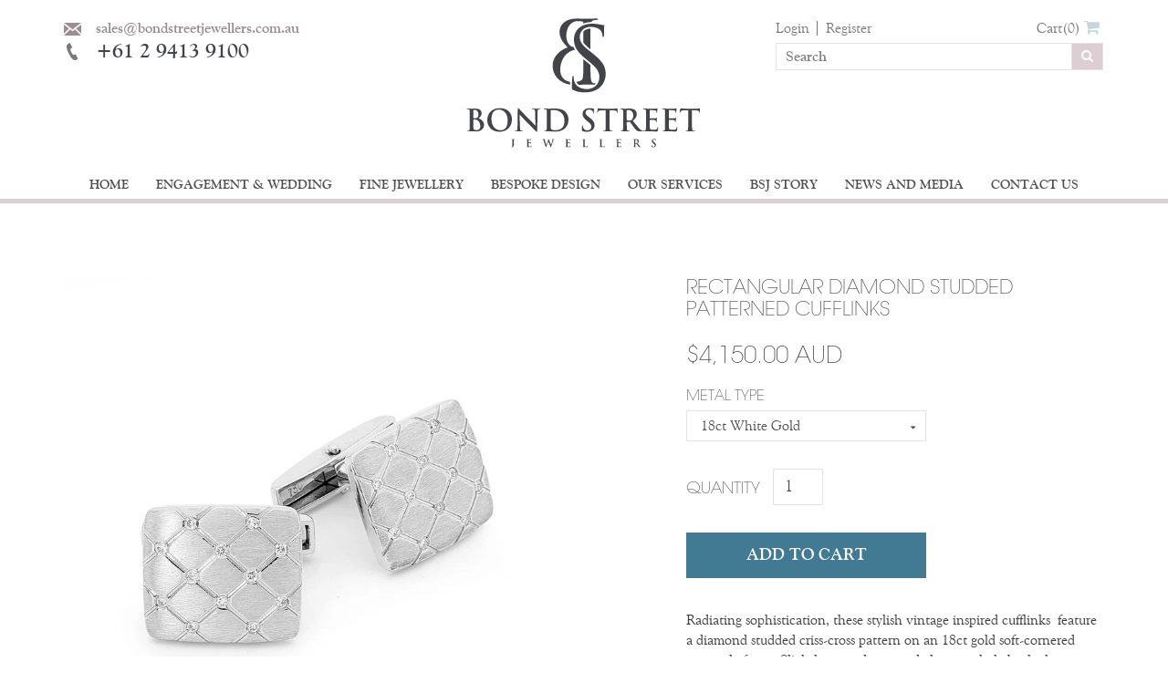

--- FILE ---
content_type: text/html; charset=utf-8
request_url: https://bondstreetjewellers.com.au/products/rectangleuar-diamond-studded-patterned-cufflinks
body_size: 29309
content:
<!DOCTYPE html>
<html lang="en">
<head>
  <meta name="facebook-domain-verification" content="ktcrcvxlwaxl1uola450kru5ofgx5c" />
<!-- Google Tag Manager -->
<script>(function(w,d,s,l,i){w[l]=w[l]||[];w[l].push({'gtm.start':
new Date().getTime(),event:'gtm.js'});var f=d.getElementsByTagName(s)[0],
j=d.createElement(s),dl=l!='dataLayer'?'&l='+l:'';j.async=true;j.src=
'https://www.googletagmanager.com/gtm.js?id='+i+dl;f.parentNode.insertBefore(j,f);
})(window,document,'script','dataLayer','GTM-5Q4XCB6');</script>
<!-- End Google Tag Manager -->
  
  <!-- Google Ads Remarketing Tag By FeedArmy Version 2.16 START -->
<!-- FeedArmy tutorial found at https://feedarmy.com/kb/adding-google-adwords-remarketing-tag-to-shopify/ -->

<!-- CODE SETTINGS START -->
<!-- CODE SETTINGS START -->

<!-- Please add your Google Ads Audience Source Tag ID -->


<!-- Please add your alpha2 code, you can find it here: https://help.shopify.com/en/api/custom-storefronts/storefront-api/reference/enum/countrycode -->


<!-- set your product id values are default, product_id, parent_id, sku-->


<!-- CODE SETTINGS END -->
<!-- CODE SETTINGS END -->

<!-- ==================================== -->
<!-- DO NOT EDIT ANYTHING BELOW THIS LINE -->

<script async src="https://www.googletagmanager.com/gtag/js?id=AW-937693211"></script><script>
  window.dataLayer = window.dataLayer || [];
  function gtag(){dataLayer.push(arguments);}
  gtag('js', new Date());
  gtag('config', 'AW-937693211');
</script>



<script>
  gtag('event', 'view_item', {
    'send_to': 'AW-937693211',
  	  'value': 4150.00,
	
    'items': [{
			'id': 'shopify_AU_9005740033_31856583489',
      'google_business_vertical': 'retail'
    }]
	
  });
</script>
<!-- Google Ads Remarketing Tag By FeedArmy Version 2.16 END -->

  
  <meta http-equiv="X-UA-Compatible" content="IE=edge" />

<title> Rectangular diamond studded patterned cufflinks | Bond Street Jewellers Pty Ltd</title>
<meta name="description" content="Radiating sophistication, these stylish vintage inspired cufflinks feature a diamond studded criss-cross pattern on an 18ct gold soft-cornered rectangle face.  Slightly curved post and elegant whale back closures allows the cufflinks to sit even and secure.     BSJ Style: BSJD1050   0.24ct Total Diamond Weight Size: 13" />

<link rel="canonical" href="https://bondstreetjewellers.com.au/products/rectangleuar-diamond-studded-patterned-cufflinks" />

<meta property="og:title" content=" Rectangular diamond studded patterned cufflinks | Bond Street Jewellers Pty Ltd" />
<meta property="og:description" content="Radiating sophistication, these stylish vintage inspired cufflinks feature a diamond studded criss-cross pattern on an 18ct gold soft-cornered rectangle face.  Slightly curved post and elegant whale back closures allows the cufflinks to sit even and secure.     BSJ Style: BSJD1050   0.24ct Total Diamond Weight Size: 13" />
<meta property="og:url" content="https://bondstreetjewellers.com.au/products/rectangleuar-diamond-studded-patterned-cufflinks" />

<meta property="og:type" content="product" />
<meta property="product:availability" content="instock" />


  <meta property="og:image" content="http://bondstreetjewellers.com.au/cdn/shop/products/BSJD1050_RG_grande.jpg?v=1496022203" />
  <meta property="og:image:secure_url" content="https://bondstreetjewellers.com.au/cdn/shop/products/BSJD1050_RG_grande.jpg?v=1496022203" />

<meta property="og:site_name" content="Bond Street Jewellers Pty Ltd" />

<meta name="author" content="Bond Street Jewellers Pty Ltd">



<meta name="viewport" content="width=device-width, initial-scale=1.0">

  
  <link rel="shortcut icon" href="//bondstreetjewellers.com.au/cdn/shop/files/favicon-32.png?v=1613507750" type="image/png" />
  <link href="//bondstreetjewellers.com.au/cdn/shop/t/1/assets/_base.scss.css?v=34520068709134264251701833865" rel="stylesheet" type="text/css" media="all" />
  <link href="//netdna.bootstrapcdn.com/font-awesome/4.3.0/css/font-awesome.css" rel="stylesheet">
  <link href="//bondstreetjewellers.com.au/cdn/shop/t/1/assets/outdatedbrowser.css?v=113874888940908568741493614956" rel="stylesheet" type="text/css" media="all" />
  
  <script src="//cdnjs.cloudflare.com/ajax/libs/modernizr/2.8.3/modernizr.min.js" type="text/javascript"></script>
  <script src="//bondstreetjewellers.com.au/cdn/shop/t/1/assets/jquery.min.js?v=3135571069599077391485780293" type="text/javascript"></script>
  <script src="//cdnjs.cloudflare.com/ajax/libs/underscore.js/1.6.0/underscore-min.js" type="text/javascript"></script>

  <!--[if lt IE 9]>
    <script src="//code.jquery.com/jquery-1.11.1.min.js"></script>
    
    <script src="//bondstreetjewellers.com.au/cdn/shop/t/1/assets/respond.min.js?v=132206552216118925001485780319" type="text/javascript"></script>
    <link href="//bondstreetjewellers.com.au/cdn/shop/t/1/assets/respond-proxy.html" id="respond-proxy" rel="respond-proxy" />
    <link href="https://bondstreetjewellers.com.au/search?q=dc2fbf48f27b6a2096602bf8d78a616b" id="respond-redirect" rel="respond-redirect" />
    <script src="https://bondstreetjewellers.com.au/search?q=dc2fbf48f27b6a2096602bf8d78a616b" type="text/javascript"></script>
  <![endif]-->
  
  <script src="//bondstreetjewellers.com.au/cdn/shopifycloud/storefront/assets/themes_support/option_selection-b017cd28.js" type="text/javascript"></script>
  <script src="//bondstreetjewellers.com.au/cdn/shop/t/1/assets/bootstrapify-option-selection.min.js?v=132914626989898721351491895500" type="text/javascript"></script>

  

  

  <script>window.performance && window.performance.mark && window.performance.mark('shopify.content_for_header.start');</script><meta name="google-site-verification" content="b236L9NuCbQfa0-Kpt5WeC3_5bTY0L7jYV3JQjFlp0Q">
<meta id="shopify-digital-wallet" name="shopify-digital-wallet" content="/17490911/digital_wallets/dialog">
<meta name="shopify-checkout-api-token" content="f320d82799144c004ddaf2457d2be30b">
<meta id="in-context-paypal-metadata" data-shop-id="17490911" data-venmo-supported="false" data-environment="production" data-locale="en_US" data-paypal-v4="true" data-currency="AUD">
<link rel="alternate" type="application/json+oembed" href="https://bondstreetjewellers.com.au/products/rectangleuar-diamond-studded-patterned-cufflinks.oembed">
<script async="async" src="/checkouts/internal/preloads.js?locale=en-AU"></script>
<link rel="preconnect" href="https://shop.app" crossorigin="anonymous">
<script async="async" src="https://shop.app/checkouts/internal/preloads.js?locale=en-AU&shop_id=17490911" crossorigin="anonymous"></script>
<script id="apple-pay-shop-capabilities" type="application/json">{"shopId":17490911,"countryCode":"AU","currencyCode":"AUD","merchantCapabilities":["supports3DS"],"merchantId":"gid:\/\/shopify\/Shop\/17490911","merchantName":"Bond Street Jewellers Pty Ltd","requiredBillingContactFields":["postalAddress","email","phone"],"requiredShippingContactFields":["postalAddress","email","phone"],"shippingType":"shipping","supportedNetworks":["visa","masterCard","amex","jcb"],"total":{"type":"pending","label":"Bond Street Jewellers Pty Ltd","amount":"1.00"},"shopifyPaymentsEnabled":true,"supportsSubscriptions":true}</script>
<script id="shopify-features" type="application/json">{"accessToken":"f320d82799144c004ddaf2457d2be30b","betas":["rich-media-storefront-analytics"],"domain":"bondstreetjewellers.com.au","predictiveSearch":true,"shopId":17490911,"locale":"en"}</script>
<script>var Shopify = Shopify || {};
Shopify.shop = "bsj-online.myshopify.com";
Shopify.locale = "en";
Shopify.currency = {"active":"AUD","rate":"1.0"};
Shopify.country = "AU";
Shopify.theme = {"name":"Createur Dev","id":133042113,"schema_name":"Debut","schema_version":"1.0.1","theme_store_id":796,"role":"main"};
Shopify.theme.handle = "null";
Shopify.theme.style = {"id":null,"handle":null};
Shopify.cdnHost = "bondstreetjewellers.com.au/cdn";
Shopify.routes = Shopify.routes || {};
Shopify.routes.root = "/";</script>
<script type="module">!function(o){(o.Shopify=o.Shopify||{}).modules=!0}(window);</script>
<script>!function(o){function n(){var o=[];function n(){o.push(Array.prototype.slice.apply(arguments))}return n.q=o,n}var t=o.Shopify=o.Shopify||{};t.loadFeatures=n(),t.autoloadFeatures=n()}(window);</script>
<script>
  window.ShopifyPay = window.ShopifyPay || {};
  window.ShopifyPay.apiHost = "shop.app\/pay";
  window.ShopifyPay.redirectState = null;
</script>
<script id="shop-js-analytics" type="application/json">{"pageType":"product"}</script>
<script defer="defer" async type="module" src="//bondstreetjewellers.com.au/cdn/shopifycloud/shop-js/modules/v2/client.init-shop-cart-sync_C5BV16lS.en.esm.js"></script>
<script defer="defer" async type="module" src="//bondstreetjewellers.com.au/cdn/shopifycloud/shop-js/modules/v2/chunk.common_CygWptCX.esm.js"></script>
<script type="module">
  await import("//bondstreetjewellers.com.au/cdn/shopifycloud/shop-js/modules/v2/client.init-shop-cart-sync_C5BV16lS.en.esm.js");
await import("//bondstreetjewellers.com.au/cdn/shopifycloud/shop-js/modules/v2/chunk.common_CygWptCX.esm.js");

  window.Shopify.SignInWithShop?.initShopCartSync?.({"fedCMEnabled":true,"windoidEnabled":true});

</script>
<script>
  window.Shopify = window.Shopify || {};
  if (!window.Shopify.featureAssets) window.Shopify.featureAssets = {};
  window.Shopify.featureAssets['shop-js'] = {"shop-cart-sync":["modules/v2/client.shop-cart-sync_ZFArdW7E.en.esm.js","modules/v2/chunk.common_CygWptCX.esm.js"],"init-fed-cm":["modules/v2/client.init-fed-cm_CmiC4vf6.en.esm.js","modules/v2/chunk.common_CygWptCX.esm.js"],"shop-button":["modules/v2/client.shop-button_tlx5R9nI.en.esm.js","modules/v2/chunk.common_CygWptCX.esm.js"],"shop-cash-offers":["modules/v2/client.shop-cash-offers_DOA2yAJr.en.esm.js","modules/v2/chunk.common_CygWptCX.esm.js","modules/v2/chunk.modal_D71HUcav.esm.js"],"init-windoid":["modules/v2/client.init-windoid_sURxWdc1.en.esm.js","modules/v2/chunk.common_CygWptCX.esm.js"],"shop-toast-manager":["modules/v2/client.shop-toast-manager_ClPi3nE9.en.esm.js","modules/v2/chunk.common_CygWptCX.esm.js"],"init-shop-email-lookup-coordinator":["modules/v2/client.init-shop-email-lookup-coordinator_B8hsDcYM.en.esm.js","modules/v2/chunk.common_CygWptCX.esm.js"],"init-shop-cart-sync":["modules/v2/client.init-shop-cart-sync_C5BV16lS.en.esm.js","modules/v2/chunk.common_CygWptCX.esm.js"],"avatar":["modules/v2/client.avatar_BTnouDA3.en.esm.js"],"pay-button":["modules/v2/client.pay-button_FdsNuTd3.en.esm.js","modules/v2/chunk.common_CygWptCX.esm.js"],"init-customer-accounts":["modules/v2/client.init-customer-accounts_DxDtT_ad.en.esm.js","modules/v2/client.shop-login-button_C5VAVYt1.en.esm.js","modules/v2/chunk.common_CygWptCX.esm.js","modules/v2/chunk.modal_D71HUcav.esm.js"],"init-shop-for-new-customer-accounts":["modules/v2/client.init-shop-for-new-customer-accounts_ChsxoAhi.en.esm.js","modules/v2/client.shop-login-button_C5VAVYt1.en.esm.js","modules/v2/chunk.common_CygWptCX.esm.js","modules/v2/chunk.modal_D71HUcav.esm.js"],"shop-login-button":["modules/v2/client.shop-login-button_C5VAVYt1.en.esm.js","modules/v2/chunk.common_CygWptCX.esm.js","modules/v2/chunk.modal_D71HUcav.esm.js"],"init-customer-accounts-sign-up":["modules/v2/client.init-customer-accounts-sign-up_CPSyQ0Tj.en.esm.js","modules/v2/client.shop-login-button_C5VAVYt1.en.esm.js","modules/v2/chunk.common_CygWptCX.esm.js","modules/v2/chunk.modal_D71HUcav.esm.js"],"shop-follow-button":["modules/v2/client.shop-follow-button_Cva4Ekp9.en.esm.js","modules/v2/chunk.common_CygWptCX.esm.js","modules/v2/chunk.modal_D71HUcav.esm.js"],"checkout-modal":["modules/v2/client.checkout-modal_BPM8l0SH.en.esm.js","modules/v2/chunk.common_CygWptCX.esm.js","modules/v2/chunk.modal_D71HUcav.esm.js"],"lead-capture":["modules/v2/client.lead-capture_Bi8yE_yS.en.esm.js","modules/v2/chunk.common_CygWptCX.esm.js","modules/v2/chunk.modal_D71HUcav.esm.js"],"shop-login":["modules/v2/client.shop-login_D6lNrXab.en.esm.js","modules/v2/chunk.common_CygWptCX.esm.js","modules/v2/chunk.modal_D71HUcav.esm.js"],"payment-terms":["modules/v2/client.payment-terms_CZxnsJam.en.esm.js","modules/v2/chunk.common_CygWptCX.esm.js","modules/v2/chunk.modal_D71HUcav.esm.js"]};
</script>
<script>(function() {
  var isLoaded = false;
  function asyncLoad() {
    if (isLoaded) return;
    isLoaded = true;
    var urls = ["https:\/\/chimpstatic.com\/mcjs-connected\/js\/users\/33da0a69bc2c6c7ab5a56e19e\/8e1af63ace8b4ff493ded9275.js?shop=bsj-online.myshopify.com","https:\/\/swymv3free-01.azureedge.net\/code\/swym-shopify.js?shop=bsj-online.myshopify.com"];
    for (var i = 0; i < urls.length; i++) {
      var s = document.createElement('script');
      s.type = 'text/javascript';
      s.async = true;
      s.src = urls[i];
      var x = document.getElementsByTagName('script')[0];
      x.parentNode.insertBefore(s, x);
    }
  };
  if(window.attachEvent) {
    window.attachEvent('onload', asyncLoad);
  } else {
    window.addEventListener('load', asyncLoad, false);
  }
})();</script>
<script id="__st">var __st={"a":17490911,"offset":39600,"reqid":"3f1eb0ba-09f5-4e63-a1ef-1d912fb6138e-1768678188","pageurl":"bondstreetjewellers.com.au\/products\/rectangleuar-diamond-studded-patterned-cufflinks","u":"e49c79727909","p":"product","rtyp":"product","rid":9005740033};</script>
<script>window.ShopifyPaypalV4VisibilityTracking = true;</script>
<script id="captcha-bootstrap">!function(){'use strict';const t='contact',e='account',n='new_comment',o=[[t,t],['blogs',n],['comments',n],[t,'customer']],c=[[e,'customer_login'],[e,'guest_login'],[e,'recover_customer_password'],[e,'create_customer']],r=t=>t.map((([t,e])=>`form[action*='/${t}']:not([data-nocaptcha='true']) input[name='form_type'][value='${e}']`)).join(','),a=t=>()=>t?[...document.querySelectorAll(t)].map((t=>t.form)):[];function s(){const t=[...o],e=r(t);return a(e)}const i='password',u='form_key',d=['recaptcha-v3-token','g-recaptcha-response','h-captcha-response',i],f=()=>{try{return window.sessionStorage}catch{return}},m='__shopify_v',_=t=>t.elements[u];function p(t,e,n=!1){try{const o=window.sessionStorage,c=JSON.parse(o.getItem(e)),{data:r}=function(t){const{data:e,action:n}=t;return t[m]||n?{data:e,action:n}:{data:t,action:n}}(c);for(const[e,n]of Object.entries(r))t.elements[e]&&(t.elements[e].value=n);n&&o.removeItem(e)}catch(o){console.error('form repopulation failed',{error:o})}}const l='form_type',E='cptcha';function T(t){t.dataset[E]=!0}const w=window,h=w.document,L='Shopify',v='ce_forms',y='captcha';let A=!1;((t,e)=>{const n=(g='f06e6c50-85a8-45c8-87d0-21a2b65856fe',I='https://cdn.shopify.com/shopifycloud/storefront-forms-hcaptcha/ce_storefront_forms_captcha_hcaptcha.v1.5.2.iife.js',D={infoText:'Protected by hCaptcha',privacyText:'Privacy',termsText:'Terms'},(t,e,n)=>{const o=w[L][v],c=o.bindForm;if(c)return c(t,g,e,D).then(n);var r;o.q.push([[t,g,e,D],n]),r=I,A||(h.body.append(Object.assign(h.createElement('script'),{id:'captcha-provider',async:!0,src:r})),A=!0)});var g,I,D;w[L]=w[L]||{},w[L][v]=w[L][v]||{},w[L][v].q=[],w[L][y]=w[L][y]||{},w[L][y].protect=function(t,e){n(t,void 0,e),T(t)},Object.freeze(w[L][y]),function(t,e,n,w,h,L){const[v,y,A,g]=function(t,e,n){const i=e?o:[],u=t?c:[],d=[...i,...u],f=r(d),m=r(i),_=r(d.filter((([t,e])=>n.includes(e))));return[a(f),a(m),a(_),s()]}(w,h,L),I=t=>{const e=t.target;return e instanceof HTMLFormElement?e:e&&e.form},D=t=>v().includes(t);t.addEventListener('submit',(t=>{const e=I(t);if(!e)return;const n=D(e)&&!e.dataset.hcaptchaBound&&!e.dataset.recaptchaBound,o=_(e),c=g().includes(e)&&(!o||!o.value);(n||c)&&t.preventDefault(),c&&!n&&(function(t){try{if(!f())return;!function(t){const e=f();if(!e)return;const n=_(t);if(!n)return;const o=n.value;o&&e.removeItem(o)}(t);const e=Array.from(Array(32),(()=>Math.random().toString(36)[2])).join('');!function(t,e){_(t)||t.append(Object.assign(document.createElement('input'),{type:'hidden',name:u})),t.elements[u].value=e}(t,e),function(t,e){const n=f();if(!n)return;const o=[...t.querySelectorAll(`input[type='${i}']`)].map((({name:t})=>t)),c=[...d,...o],r={};for(const[a,s]of new FormData(t).entries())c.includes(a)||(r[a]=s);n.setItem(e,JSON.stringify({[m]:1,action:t.action,data:r}))}(t,e)}catch(e){console.error('failed to persist form',e)}}(e),e.submit())}));const S=(t,e)=>{t&&!t.dataset[E]&&(n(t,e.some((e=>e===t))),T(t))};for(const o of['focusin','change'])t.addEventListener(o,(t=>{const e=I(t);D(e)&&S(e,y())}));const B=e.get('form_key'),M=e.get(l),P=B&&M;t.addEventListener('DOMContentLoaded',(()=>{const t=y();if(P)for(const e of t)e.elements[l].value===M&&p(e,B);[...new Set([...A(),...v().filter((t=>'true'===t.dataset.shopifyCaptcha))])].forEach((e=>S(e,t)))}))}(h,new URLSearchParams(w.location.search),n,t,e,['guest_login'])})(!0,!0)}();</script>
<script integrity="sha256-4kQ18oKyAcykRKYeNunJcIwy7WH5gtpwJnB7kiuLZ1E=" data-source-attribution="shopify.loadfeatures" defer="defer" src="//bondstreetjewellers.com.au/cdn/shopifycloud/storefront/assets/storefront/load_feature-a0a9edcb.js" crossorigin="anonymous"></script>
<script crossorigin="anonymous" defer="defer" src="//bondstreetjewellers.com.au/cdn/shopifycloud/storefront/assets/shopify_pay/storefront-65b4c6d7.js?v=20250812"></script>
<script data-source-attribution="shopify.dynamic_checkout.dynamic.init">var Shopify=Shopify||{};Shopify.PaymentButton=Shopify.PaymentButton||{isStorefrontPortableWallets:!0,init:function(){window.Shopify.PaymentButton.init=function(){};var t=document.createElement("script");t.src="https://bondstreetjewellers.com.au/cdn/shopifycloud/portable-wallets/latest/portable-wallets.en.js",t.type="module",document.head.appendChild(t)}};
</script>
<script data-source-attribution="shopify.dynamic_checkout.buyer_consent">
  function portableWalletsHideBuyerConsent(e){var t=document.getElementById("shopify-buyer-consent"),n=document.getElementById("shopify-subscription-policy-button");t&&n&&(t.classList.add("hidden"),t.setAttribute("aria-hidden","true"),n.removeEventListener("click",e))}function portableWalletsShowBuyerConsent(e){var t=document.getElementById("shopify-buyer-consent"),n=document.getElementById("shopify-subscription-policy-button");t&&n&&(t.classList.remove("hidden"),t.removeAttribute("aria-hidden"),n.addEventListener("click",e))}window.Shopify?.PaymentButton&&(window.Shopify.PaymentButton.hideBuyerConsent=portableWalletsHideBuyerConsent,window.Shopify.PaymentButton.showBuyerConsent=portableWalletsShowBuyerConsent);
</script>
<script data-source-attribution="shopify.dynamic_checkout.cart.bootstrap">document.addEventListener("DOMContentLoaded",(function(){function t(){return document.querySelector("shopify-accelerated-checkout-cart, shopify-accelerated-checkout")}if(t())Shopify.PaymentButton.init();else{new MutationObserver((function(e,n){t()&&(Shopify.PaymentButton.init(),n.disconnect())})).observe(document.body,{childList:!0,subtree:!0})}}));
</script>
<link id="shopify-accelerated-checkout-styles" rel="stylesheet" media="screen" href="https://bondstreetjewellers.com.au/cdn/shopifycloud/portable-wallets/latest/accelerated-checkout-backwards-compat.css" crossorigin="anonymous">
<style id="shopify-accelerated-checkout-cart">
        #shopify-buyer-consent {
  margin-top: 1em;
  display: inline-block;
  width: 100%;
}

#shopify-buyer-consent.hidden {
  display: none;
}

#shopify-subscription-policy-button {
  background: none;
  border: none;
  padding: 0;
  text-decoration: underline;
  font-size: inherit;
  cursor: pointer;
}

#shopify-subscription-policy-button::before {
  box-shadow: none;
}

      </style>

<script>window.performance && window.performance.mark && window.performance.mark('shopify.content_for_header.end');</script>
  
  <script>
  var Shopify = Shopify || {};
  Shopify.settings = {
    enable_image_zoom         : true,
    enable_image_lightbox     : true,
    free_shipping_threshold   : 20000.0
  };
</script>
  
<link href="https://monorail-edge.shopifysvc.com" rel="dns-prefetch">
<script>(function(){if ("sendBeacon" in navigator && "performance" in window) {try {var session_token_from_headers = performance.getEntriesByType('navigation')[0].serverTiming.find(x => x.name == '_s').description;} catch {var session_token_from_headers = undefined;}var session_cookie_matches = document.cookie.match(/_shopify_s=([^;]*)/);var session_token_from_cookie = session_cookie_matches && session_cookie_matches.length === 2 ? session_cookie_matches[1] : "";var session_token = session_token_from_headers || session_token_from_cookie || "";function handle_abandonment_event(e) {var entries = performance.getEntries().filter(function(entry) {return /monorail-edge.shopifysvc.com/.test(entry.name);});if (!window.abandonment_tracked && entries.length === 0) {window.abandonment_tracked = true;var currentMs = Date.now();var navigation_start = performance.timing.navigationStart;var payload = {shop_id: 17490911,url: window.location.href,navigation_start,duration: currentMs - navigation_start,session_token,page_type: "product"};window.navigator.sendBeacon("https://monorail-edge.shopifysvc.com/v1/produce", JSON.stringify({schema_id: "online_store_buyer_site_abandonment/1.1",payload: payload,metadata: {event_created_at_ms: currentMs,event_sent_at_ms: currentMs}}));}}window.addEventListener('pagehide', handle_abandonment_event);}}());</script>
<script id="web-pixels-manager-setup">(function e(e,d,r,n,o){if(void 0===o&&(o={}),!Boolean(null===(a=null===(i=window.Shopify)||void 0===i?void 0:i.analytics)||void 0===a?void 0:a.replayQueue)){var i,a;window.Shopify=window.Shopify||{};var t=window.Shopify;t.analytics=t.analytics||{};var s=t.analytics;s.replayQueue=[],s.publish=function(e,d,r){return s.replayQueue.push([e,d,r]),!0};try{self.performance.mark("wpm:start")}catch(e){}var l=function(){var e={modern:/Edge?\/(1{2}[4-9]|1[2-9]\d|[2-9]\d{2}|\d{4,})\.\d+(\.\d+|)|Firefox\/(1{2}[4-9]|1[2-9]\d|[2-9]\d{2}|\d{4,})\.\d+(\.\d+|)|Chrom(ium|e)\/(9{2}|\d{3,})\.\d+(\.\d+|)|(Maci|X1{2}).+ Version\/(15\.\d+|(1[6-9]|[2-9]\d|\d{3,})\.\d+)([,.]\d+|)( \(\w+\)|)( Mobile\/\w+|) Safari\/|Chrome.+OPR\/(9{2}|\d{3,})\.\d+\.\d+|(CPU[ +]OS|iPhone[ +]OS|CPU[ +]iPhone|CPU IPhone OS|CPU iPad OS)[ +]+(15[._]\d+|(1[6-9]|[2-9]\d|\d{3,})[._]\d+)([._]\d+|)|Android:?[ /-](13[3-9]|1[4-9]\d|[2-9]\d{2}|\d{4,})(\.\d+|)(\.\d+|)|Android.+Firefox\/(13[5-9]|1[4-9]\d|[2-9]\d{2}|\d{4,})\.\d+(\.\d+|)|Android.+Chrom(ium|e)\/(13[3-9]|1[4-9]\d|[2-9]\d{2}|\d{4,})\.\d+(\.\d+|)|SamsungBrowser\/([2-9]\d|\d{3,})\.\d+/,legacy:/Edge?\/(1[6-9]|[2-9]\d|\d{3,})\.\d+(\.\d+|)|Firefox\/(5[4-9]|[6-9]\d|\d{3,})\.\d+(\.\d+|)|Chrom(ium|e)\/(5[1-9]|[6-9]\d|\d{3,})\.\d+(\.\d+|)([\d.]+$|.*Safari\/(?![\d.]+ Edge\/[\d.]+$))|(Maci|X1{2}).+ Version\/(10\.\d+|(1[1-9]|[2-9]\d|\d{3,})\.\d+)([,.]\d+|)( \(\w+\)|)( Mobile\/\w+|) Safari\/|Chrome.+OPR\/(3[89]|[4-9]\d|\d{3,})\.\d+\.\d+|(CPU[ +]OS|iPhone[ +]OS|CPU[ +]iPhone|CPU IPhone OS|CPU iPad OS)[ +]+(10[._]\d+|(1[1-9]|[2-9]\d|\d{3,})[._]\d+)([._]\d+|)|Android:?[ /-](13[3-9]|1[4-9]\d|[2-9]\d{2}|\d{4,})(\.\d+|)(\.\d+|)|Mobile Safari.+OPR\/([89]\d|\d{3,})\.\d+\.\d+|Android.+Firefox\/(13[5-9]|1[4-9]\d|[2-9]\d{2}|\d{4,})\.\d+(\.\d+|)|Android.+Chrom(ium|e)\/(13[3-9]|1[4-9]\d|[2-9]\d{2}|\d{4,})\.\d+(\.\d+|)|Android.+(UC? ?Browser|UCWEB|U3)[ /]?(15\.([5-9]|\d{2,})|(1[6-9]|[2-9]\d|\d{3,})\.\d+)\.\d+|SamsungBrowser\/(5\.\d+|([6-9]|\d{2,})\.\d+)|Android.+MQ{2}Browser\/(14(\.(9|\d{2,})|)|(1[5-9]|[2-9]\d|\d{3,})(\.\d+|))(\.\d+|)|K[Aa][Ii]OS\/(3\.\d+|([4-9]|\d{2,})\.\d+)(\.\d+|)/},d=e.modern,r=e.legacy,n=navigator.userAgent;return n.match(d)?"modern":n.match(r)?"legacy":"unknown"}(),u="modern"===l?"modern":"legacy",c=(null!=n?n:{modern:"",legacy:""})[u],f=function(e){return[e.baseUrl,"/wpm","/b",e.hashVersion,"modern"===e.buildTarget?"m":"l",".js"].join("")}({baseUrl:d,hashVersion:r,buildTarget:u}),m=function(e){var d=e.version,r=e.bundleTarget,n=e.surface,o=e.pageUrl,i=e.monorailEndpoint;return{emit:function(e){var a=e.status,t=e.errorMsg,s=(new Date).getTime(),l=JSON.stringify({metadata:{event_sent_at_ms:s},events:[{schema_id:"web_pixels_manager_load/3.1",payload:{version:d,bundle_target:r,page_url:o,status:a,surface:n,error_msg:t},metadata:{event_created_at_ms:s}}]});if(!i)return console&&console.warn&&console.warn("[Web Pixels Manager] No Monorail endpoint provided, skipping logging."),!1;try{return self.navigator.sendBeacon.bind(self.navigator)(i,l)}catch(e){}var u=new XMLHttpRequest;try{return u.open("POST",i,!0),u.setRequestHeader("Content-Type","text/plain"),u.send(l),!0}catch(e){return console&&console.warn&&console.warn("[Web Pixels Manager] Got an unhandled error while logging to Monorail."),!1}}}}({version:r,bundleTarget:l,surface:e.surface,pageUrl:self.location.href,monorailEndpoint:e.monorailEndpoint});try{o.browserTarget=l,function(e){var d=e.src,r=e.async,n=void 0===r||r,o=e.onload,i=e.onerror,a=e.sri,t=e.scriptDataAttributes,s=void 0===t?{}:t,l=document.createElement("script"),u=document.querySelector("head"),c=document.querySelector("body");if(l.async=n,l.src=d,a&&(l.integrity=a,l.crossOrigin="anonymous"),s)for(var f in s)if(Object.prototype.hasOwnProperty.call(s,f))try{l.dataset[f]=s[f]}catch(e){}if(o&&l.addEventListener("load",o),i&&l.addEventListener("error",i),u)u.appendChild(l);else{if(!c)throw new Error("Did not find a head or body element to append the script");c.appendChild(l)}}({src:f,async:!0,onload:function(){if(!function(){var e,d;return Boolean(null===(d=null===(e=window.Shopify)||void 0===e?void 0:e.analytics)||void 0===d?void 0:d.initialized)}()){var d=window.webPixelsManager.init(e)||void 0;if(d){var r=window.Shopify.analytics;r.replayQueue.forEach((function(e){var r=e[0],n=e[1],o=e[2];d.publishCustomEvent(r,n,o)})),r.replayQueue=[],r.publish=d.publishCustomEvent,r.visitor=d.visitor,r.initialized=!0}}},onerror:function(){return m.emit({status:"failed",errorMsg:"".concat(f," has failed to load")})},sri:function(e){var d=/^sha384-[A-Za-z0-9+/=]+$/;return"string"==typeof e&&d.test(e)}(c)?c:"",scriptDataAttributes:o}),m.emit({status:"loading"})}catch(e){m.emit({status:"failed",errorMsg:(null==e?void 0:e.message)||"Unknown error"})}}})({shopId: 17490911,storefrontBaseUrl: "https://bondstreetjewellers.com.au",extensionsBaseUrl: "https://extensions.shopifycdn.com/cdn/shopifycloud/web-pixels-manager",monorailEndpoint: "https://monorail-edge.shopifysvc.com/unstable/produce_batch",surface: "storefront-renderer",enabledBetaFlags: ["2dca8a86"],webPixelsConfigList: [{"id":"267288624","configuration":"{\"config\":\"{\\\"pixel_id\\\":\\\"G-EBTNCC5E2E\\\",\\\"target_country\\\":\\\"AU\\\",\\\"gtag_events\\\":[{\\\"type\\\":\\\"begin_checkout\\\",\\\"action_label\\\":[\\\"G-EBTNCC5E2E\\\",\\\"AW-937693211\\\/MFRMCJOdpIMDEJugkL8D\\\"]},{\\\"type\\\":\\\"search\\\",\\\"action_label\\\":[\\\"G-EBTNCC5E2E\\\",\\\"AW-937693211\\\/BpuxCJadpIMDEJugkL8D\\\"]},{\\\"type\\\":\\\"view_item\\\",\\\"action_label\\\":[\\\"G-EBTNCC5E2E\\\",\\\"AW-937693211\\\/lH5yCI2dpIMDEJugkL8D\\\",\\\"MC-C7YVVKDS84\\\"]},{\\\"type\\\":\\\"purchase\\\",\\\"action_label\\\":[\\\"G-EBTNCC5E2E\\\",\\\"AW-937693211\\\/0h-rCIqdpIMDEJugkL8D\\\",\\\"MC-C7YVVKDS84\\\"]},{\\\"type\\\":\\\"page_view\\\",\\\"action_label\\\":[\\\"G-EBTNCC5E2E\\\",\\\"AW-937693211\\\/IG9JCIedpIMDEJugkL8D\\\",\\\"MC-C7YVVKDS84\\\"]},{\\\"type\\\":\\\"add_payment_info\\\",\\\"action_label\\\":[\\\"G-EBTNCC5E2E\\\",\\\"AW-937693211\\\/ew3oCJmdpIMDEJugkL8D\\\"]},{\\\"type\\\":\\\"add_to_cart\\\",\\\"action_label\\\":[\\\"G-EBTNCC5E2E\\\",\\\"AW-937693211\\\/P1xPCJCdpIMDEJugkL8D\\\"]}],\\\"enable_monitoring_mode\\\":false}\"}","eventPayloadVersion":"v1","runtimeContext":"OPEN","scriptVersion":"b2a88bafab3e21179ed38636efcd8a93","type":"APP","apiClientId":1780363,"privacyPurposes":[],"dataSharingAdjustments":{"protectedCustomerApprovalScopes":["read_customer_address","read_customer_email","read_customer_name","read_customer_personal_data","read_customer_phone"]}},{"id":"77004848","configuration":"{\"pixel_id\":\"148354325566745\",\"pixel_type\":\"facebook_pixel\",\"metaapp_system_user_token\":\"-\"}","eventPayloadVersion":"v1","runtimeContext":"OPEN","scriptVersion":"ca16bc87fe92b6042fbaa3acc2fbdaa6","type":"APP","apiClientId":2329312,"privacyPurposes":["ANALYTICS","MARKETING","SALE_OF_DATA"],"dataSharingAdjustments":{"protectedCustomerApprovalScopes":["read_customer_address","read_customer_email","read_customer_name","read_customer_personal_data","read_customer_phone"]}},{"id":"47906864","configuration":"{\"tagID\":\"2612406576157\"}","eventPayloadVersion":"v1","runtimeContext":"STRICT","scriptVersion":"18031546ee651571ed29edbe71a3550b","type":"APP","apiClientId":3009811,"privacyPurposes":["ANALYTICS","MARKETING","SALE_OF_DATA"],"dataSharingAdjustments":{"protectedCustomerApprovalScopes":["read_customer_address","read_customer_email","read_customer_name","read_customer_personal_data","read_customer_phone"]}},{"id":"shopify-app-pixel","configuration":"{}","eventPayloadVersion":"v1","runtimeContext":"STRICT","scriptVersion":"0450","apiClientId":"shopify-pixel","type":"APP","privacyPurposes":["ANALYTICS","MARKETING"]},{"id":"shopify-custom-pixel","eventPayloadVersion":"v1","runtimeContext":"LAX","scriptVersion":"0450","apiClientId":"shopify-pixel","type":"CUSTOM","privacyPurposes":["ANALYTICS","MARKETING"]}],isMerchantRequest: false,initData: {"shop":{"name":"Bond Street Jewellers Pty Ltd","paymentSettings":{"currencyCode":"AUD"},"myshopifyDomain":"bsj-online.myshopify.com","countryCode":"AU","storefrontUrl":"https:\/\/bondstreetjewellers.com.au"},"customer":null,"cart":null,"checkout":null,"productVariants":[{"price":{"amount":4150.0,"currencyCode":"AUD"},"product":{"title":"Rectangular diamond studded patterned cufflinks","vendor":"Bond Street Jewellers","id":"9005740033","untranslatedTitle":"Rectangular diamond studded patterned cufflinks","url":"\/products\/rectangleuar-diamond-studded-patterned-cufflinks","type":"Cufflinks"},"id":"31856583489","image":{"src":"\/\/bondstreetjewellers.com.au\/cdn\/shop\/products\/BSJD1050_WG.jpg?v=1496022319"},"sku":"BSJD1050\/DIA\/18WG","title":"18ct White Gold","untranslatedTitle":"18ct White Gold"},{"price":{"amount":4150.0,"currencyCode":"AUD"},"product":{"title":"Rectangular diamond studded patterned cufflinks","vendor":"Bond Street Jewellers","id":"9005740033","untranslatedTitle":"Rectangular diamond studded patterned cufflinks","url":"\/products\/rectangleuar-diamond-studded-patterned-cufflinks","type":"Cufflinks"},"id":"31858650625","image":{"src":"\/\/bondstreetjewellers.com.au\/cdn\/shop\/products\/BSJD1050_YG.jpg?v=1496022339"},"sku":"BSJD1050\/DIA\/18YG","title":"18ct Yellow Gold","untranslatedTitle":"18ct Yellow Gold"},{"price":{"amount":4150.0,"currencyCode":"AUD"},"product":{"title":"Rectangular diamond studded patterned cufflinks","vendor":"Bond Street Jewellers","id":"9005740033","untranslatedTitle":"Rectangular diamond studded patterned cufflinks","url":"\/products\/rectangleuar-diamond-studded-patterned-cufflinks","type":"Cufflinks"},"id":"31858650561","image":{"src":"\/\/bondstreetjewellers.com.au\/cdn\/shop\/products\/BSJD1050_RG.jpg?v=1496022203"},"sku":"BSJD1050\/DIA\/18RG","title":"18ct Rose Gold","untranslatedTitle":"18ct Rose Gold"}],"purchasingCompany":null},},"https://bondstreetjewellers.com.au/cdn","fcfee988w5aeb613cpc8e4bc33m6693e112",{"modern":"","legacy":""},{"shopId":"17490911","storefrontBaseUrl":"https:\/\/bondstreetjewellers.com.au","extensionBaseUrl":"https:\/\/extensions.shopifycdn.com\/cdn\/shopifycloud\/web-pixels-manager","surface":"storefront-renderer","enabledBetaFlags":"[\"2dca8a86\"]","isMerchantRequest":"false","hashVersion":"fcfee988w5aeb613cpc8e4bc33m6693e112","publish":"custom","events":"[[\"page_viewed\",{}],[\"product_viewed\",{\"productVariant\":{\"price\":{\"amount\":4150.0,\"currencyCode\":\"AUD\"},\"product\":{\"title\":\"Rectangular diamond studded patterned cufflinks\",\"vendor\":\"Bond Street Jewellers\",\"id\":\"9005740033\",\"untranslatedTitle\":\"Rectangular diamond studded patterned cufflinks\",\"url\":\"\/products\/rectangleuar-diamond-studded-patterned-cufflinks\",\"type\":\"Cufflinks\"},\"id\":\"31856583489\",\"image\":{\"src\":\"\/\/bondstreetjewellers.com.au\/cdn\/shop\/products\/BSJD1050_WG.jpg?v=1496022319\"},\"sku\":\"BSJD1050\/DIA\/18WG\",\"title\":\"18ct White Gold\",\"untranslatedTitle\":\"18ct White Gold\"}}]]"});</script><script>
  window.ShopifyAnalytics = window.ShopifyAnalytics || {};
  window.ShopifyAnalytics.meta = window.ShopifyAnalytics.meta || {};
  window.ShopifyAnalytics.meta.currency = 'AUD';
  var meta = {"product":{"id":9005740033,"gid":"gid:\/\/shopify\/Product\/9005740033","vendor":"Bond Street Jewellers","type":"Cufflinks","handle":"rectangleuar-diamond-studded-patterned-cufflinks","variants":[{"id":31856583489,"price":415000,"name":"Rectangular diamond studded patterned cufflinks - 18ct White Gold","public_title":"18ct White Gold","sku":"BSJD1050\/DIA\/18WG"},{"id":31858650625,"price":415000,"name":"Rectangular diamond studded patterned cufflinks - 18ct Yellow Gold","public_title":"18ct Yellow Gold","sku":"BSJD1050\/DIA\/18YG"},{"id":31858650561,"price":415000,"name":"Rectangular diamond studded patterned cufflinks - 18ct Rose Gold","public_title":"18ct Rose Gold","sku":"BSJD1050\/DIA\/18RG"}],"remote":false},"page":{"pageType":"product","resourceType":"product","resourceId":9005740033,"requestId":"3f1eb0ba-09f5-4e63-a1ef-1d912fb6138e-1768678188"}};
  for (var attr in meta) {
    window.ShopifyAnalytics.meta[attr] = meta[attr];
  }
</script>
<script class="analytics">
  (function () {
    var customDocumentWrite = function(content) {
      var jquery = null;

      if (window.jQuery) {
        jquery = window.jQuery;
      } else if (window.Checkout && window.Checkout.$) {
        jquery = window.Checkout.$;
      }

      if (jquery) {
        jquery('body').append(content);
      }
    };

    var hasLoggedConversion = function(token) {
      if (token) {
        return document.cookie.indexOf('loggedConversion=' + token) !== -1;
      }
      return false;
    }

    var setCookieIfConversion = function(token) {
      if (token) {
        var twoMonthsFromNow = new Date(Date.now());
        twoMonthsFromNow.setMonth(twoMonthsFromNow.getMonth() + 2);

        document.cookie = 'loggedConversion=' + token + '; expires=' + twoMonthsFromNow;
      }
    }

    var trekkie = window.ShopifyAnalytics.lib = window.trekkie = window.trekkie || [];
    if (trekkie.integrations) {
      return;
    }
    trekkie.methods = [
      'identify',
      'page',
      'ready',
      'track',
      'trackForm',
      'trackLink'
    ];
    trekkie.factory = function(method) {
      return function() {
        var args = Array.prototype.slice.call(arguments);
        args.unshift(method);
        trekkie.push(args);
        return trekkie;
      };
    };
    for (var i = 0; i < trekkie.methods.length; i++) {
      var key = trekkie.methods[i];
      trekkie[key] = trekkie.factory(key);
    }
    trekkie.load = function(config) {
      trekkie.config = config || {};
      trekkie.config.initialDocumentCookie = document.cookie;
      var first = document.getElementsByTagName('script')[0];
      var script = document.createElement('script');
      script.type = 'text/javascript';
      script.onerror = function(e) {
        var scriptFallback = document.createElement('script');
        scriptFallback.type = 'text/javascript';
        scriptFallback.onerror = function(error) {
                var Monorail = {
      produce: function produce(monorailDomain, schemaId, payload) {
        var currentMs = new Date().getTime();
        var event = {
          schema_id: schemaId,
          payload: payload,
          metadata: {
            event_created_at_ms: currentMs,
            event_sent_at_ms: currentMs
          }
        };
        return Monorail.sendRequest("https://" + monorailDomain + "/v1/produce", JSON.stringify(event));
      },
      sendRequest: function sendRequest(endpointUrl, payload) {
        // Try the sendBeacon API
        if (window && window.navigator && typeof window.navigator.sendBeacon === 'function' && typeof window.Blob === 'function' && !Monorail.isIos12()) {
          var blobData = new window.Blob([payload], {
            type: 'text/plain'
          });

          if (window.navigator.sendBeacon(endpointUrl, blobData)) {
            return true;
          } // sendBeacon was not successful

        } // XHR beacon

        var xhr = new XMLHttpRequest();

        try {
          xhr.open('POST', endpointUrl);
          xhr.setRequestHeader('Content-Type', 'text/plain');
          xhr.send(payload);
        } catch (e) {
          console.log(e);
        }

        return false;
      },
      isIos12: function isIos12() {
        return window.navigator.userAgent.lastIndexOf('iPhone; CPU iPhone OS 12_') !== -1 || window.navigator.userAgent.lastIndexOf('iPad; CPU OS 12_') !== -1;
      }
    };
    Monorail.produce('monorail-edge.shopifysvc.com',
      'trekkie_storefront_load_errors/1.1',
      {shop_id: 17490911,
      theme_id: 133042113,
      app_name: "storefront",
      context_url: window.location.href,
      source_url: "//bondstreetjewellers.com.au/cdn/s/trekkie.storefront.cd680fe47e6c39ca5d5df5f0a32d569bc48c0f27.min.js"});

        };
        scriptFallback.async = true;
        scriptFallback.src = '//bondstreetjewellers.com.au/cdn/s/trekkie.storefront.cd680fe47e6c39ca5d5df5f0a32d569bc48c0f27.min.js';
        first.parentNode.insertBefore(scriptFallback, first);
      };
      script.async = true;
      script.src = '//bondstreetjewellers.com.au/cdn/s/trekkie.storefront.cd680fe47e6c39ca5d5df5f0a32d569bc48c0f27.min.js';
      first.parentNode.insertBefore(script, first);
    };
    trekkie.load(
      {"Trekkie":{"appName":"storefront","development":false,"defaultAttributes":{"shopId":17490911,"isMerchantRequest":null,"themeId":133042113,"themeCityHash":"290624764969778211","contentLanguage":"en","currency":"AUD","eventMetadataId":"44cd616a-3d1c-4ae4-b4d8-f75618ec0751"},"isServerSideCookieWritingEnabled":true,"monorailRegion":"shop_domain","enabledBetaFlags":["65f19447"]},"Session Attribution":{},"S2S":{"facebookCapiEnabled":true,"source":"trekkie-storefront-renderer","apiClientId":580111}}
    );

    var loaded = false;
    trekkie.ready(function() {
      if (loaded) return;
      loaded = true;

      window.ShopifyAnalytics.lib = window.trekkie;

      var originalDocumentWrite = document.write;
      document.write = customDocumentWrite;
      try { window.ShopifyAnalytics.merchantGoogleAnalytics.call(this); } catch(error) {};
      document.write = originalDocumentWrite;

      window.ShopifyAnalytics.lib.page(null,{"pageType":"product","resourceType":"product","resourceId":9005740033,"requestId":"3f1eb0ba-09f5-4e63-a1ef-1d912fb6138e-1768678188","shopifyEmitted":true});

      var match = window.location.pathname.match(/checkouts\/(.+)\/(thank_you|post_purchase)/)
      var token = match? match[1]: undefined;
      if (!hasLoggedConversion(token)) {
        setCookieIfConversion(token);
        window.ShopifyAnalytics.lib.track("Viewed Product",{"currency":"AUD","variantId":31856583489,"productId":9005740033,"productGid":"gid:\/\/shopify\/Product\/9005740033","name":"Rectangular diamond studded patterned cufflinks - 18ct White Gold","price":"4150.00","sku":"BSJD1050\/DIA\/18WG","brand":"Bond Street Jewellers","variant":"18ct White Gold","category":"Cufflinks","nonInteraction":true,"remote":false},undefined,undefined,{"shopifyEmitted":true});
      window.ShopifyAnalytics.lib.track("monorail:\/\/trekkie_storefront_viewed_product\/1.1",{"currency":"AUD","variantId":31856583489,"productId":9005740033,"productGid":"gid:\/\/shopify\/Product\/9005740033","name":"Rectangular diamond studded patterned cufflinks - 18ct White Gold","price":"4150.00","sku":"BSJD1050\/DIA\/18WG","brand":"Bond Street Jewellers","variant":"18ct White Gold","category":"Cufflinks","nonInteraction":true,"remote":false,"referer":"https:\/\/bondstreetjewellers.com.au\/products\/rectangleuar-diamond-studded-patterned-cufflinks"});
      }
    });


        var eventsListenerScript = document.createElement('script');
        eventsListenerScript.async = true;
        eventsListenerScript.src = "//bondstreetjewellers.com.au/cdn/shopifycloud/storefront/assets/shop_events_listener-3da45d37.js";
        document.getElementsByTagName('head')[0].appendChild(eventsListenerScript);

})();</script>
  <script>
  if (!window.ga || (window.ga && typeof window.ga !== 'function')) {
    window.ga = function ga() {
      (window.ga.q = window.ga.q || []).push(arguments);
      if (window.Shopify && window.Shopify.analytics && typeof window.Shopify.analytics.publish === 'function') {
        window.Shopify.analytics.publish("ga_stub_called", {}, {sendTo: "google_osp_migration"});
      }
      console.error("Shopify's Google Analytics stub called with:", Array.from(arguments), "\nSee https://help.shopify.com/manual/promoting-marketing/pixels/pixel-migration#google for more information.");
    };
    if (window.Shopify && window.Shopify.analytics && typeof window.Shopify.analytics.publish === 'function') {
      window.Shopify.analytics.publish("ga_stub_initialized", {}, {sendTo: "google_osp_migration"});
    }
  }
</script>
<script
  defer
  src="https://bondstreetjewellers.com.au/cdn/shopifycloud/perf-kit/shopify-perf-kit-3.0.4.min.js"
  data-application="storefront-renderer"
  data-shop-id="17490911"
  data-render-region="gcp-us-central1"
  data-page-type="product"
  data-theme-instance-id="133042113"
  data-theme-name="Debut"
  data-theme-version="1.0.1"
  data-monorail-region="shop_domain"
  data-resource-timing-sampling-rate="10"
  data-shs="true"
  data-shs-beacon="true"
  data-shs-export-with-fetch="true"
  data-shs-logs-sample-rate="1"
  data-shs-beacon-endpoint="https://bondstreetjewellers.com.au/api/collect"
></script>
</head>

<!--[if IE]><body class="page- template-product  has-cart has-prices has-social has-top-navbar has-fixed-top-navbar has-main-menu has-sidebar has-footer has-footer-navbar has-fixed-footer-navbar banner-window-width thumbnails-cropped currencies thumbnail-layout-ordered ie"> <![endif]-->
<!--[if !(IE)]><!--> <body class="page- template-product  has-cart has-prices has-social has-top-navbar has-fixed-top-navbar has-main-menu has-sidebar has-footer has-footer-navbar has-fixed-footer-navbar banner-window-width thumbnails-cropped currencies thumbnail-layout-ordered"> <!--<![endif]-->  
  <!-- Google Tag Manager (noscript) -->
<noscript><iframe src="https://www.googletagmanager.com/ns.html?id=GTM-5Q4XCB6"
height="0" width="0" style="display:none;visibility:hidden"></iframe></noscript>
<!-- End Google Tag Manager (noscript) -->  
<svg style="position: absolute; width: 0; height: 0; overflow: hidden;" version="1.1" xmlns="http://www.w3.org/2000/svg" xmlns:xlink="http://www.w3.org/1999/xlink">
  <defs>
    <symbol id="icon-icon-social-blog" viewBox="0 0 84 32">
      <title>icon-social-blog</title>
      <path d="M0 0h84.267v32h-84.267v-32z"></path>
      <path fill="#fff" d="M18.618 18.132v2.569c0 0.837 0.145 1.389 0.436 1.655s0.842 0.398 1.655 0.398c0.956 0 1.705-0.266 2.245-0.797s0.811-1.262 0.811-2.194c0-0.931-0.331-1.667-0.994-2.208s-1.566-0.811-2.709-0.811c-0.613 0-1.006 0.070-1.181 0.211s-0.262 0.533-0.262 1.177zM18.618 14.926c0 0.425 0.12 0.7 0.361 0.825s0.845 0.188 1.814 0.188c0.794 0 1.359-0.161 1.697-0.483s0.506-0.864 0.506-1.627c0-0.912-0.284-1.647-0.853-2.203s-1.309-0.834-2.222-0.834c-0.488 0-0.827 0.117-1.017 0.352s-0.286 0.702-0.286 1.402v2.381zM16.331 13.192c0-0.637-0.038-1.081-0.113-1.331s-0.209-0.466-0.403-0.647c-0.119-0.106-0.255-0.191-0.408-0.253s-0.37-0.113-0.652-0.15h-0.019c-0.394-0.069-0.591-0.209-0.591-0.422 0-0.125 0.044-0.223 0.131-0.295s0.209-0.108 0.366-0.108c0.025 0 0.1 0.006 0.225 0.019 0.781 0.081 1.584 0.122 2.409 0.122 0.337 0 0.887-0.023 1.65-0.070s1.35-0.070 1.762-0.070c1.419 0 2.53 0.294 3.333 0.881s1.205 1.397 1.205 2.428c0 0.669-0.177 1.227-0.53 1.673s-0.902 0.802-1.645 1.064c0.925 0.050 1.678 0.394 2.259 1.031s0.872 1.434 0.872 2.391c0 0.594-0.119 1.161-0.356 1.702s-0.566 0.998-0.984 1.373c-0.444 0.387-0.953 0.666-1.528 0.834s-1.359 0.253-2.353 0.253c-0.438 0-0.866-0.009-1.284-0.028s-0.834-0.047-1.247-0.084c-0.106-0.006-0.255-0.017-0.445-0.033s-0.327-0.023-0.408-0.023c-0.35 0-0.809 0.028-1.378 0.084-0.156 0.012-0.269 0.022-0.338 0.028-0.156 0.019-0.294 0.033-0.412 0.042s-0.222 0.014-0.309 0.014c-0.144 0-0.256-0.030-0.338-0.089s-0.122-0.142-0.122-0.248c0-0.125 0.031-0.225 0.094-0.3s0.206-0.163 0.431-0.262c0.031-0.019 0.088-0.048 0.169-0.089s0.144-0.073 0.188-0.098c0.269-0.169 0.464-0.4 0.586-0.694s0.183-0.666 0.183-1.116v-7.528zM30.138 13.192c0-0.613-0.041-1.048-0.122-1.308s-0.222-0.483-0.422-0.67c-0.119-0.106-0.255-0.191-0.408-0.253s-0.364-0.113-0.633-0.15h-0.009c-0.4-0.069-0.6-0.209-0.6-0.422 0-0.125 0.042-0.223 0.127-0.295s0.202-0.108 0.352-0.108c0.050 0 0.353 0.027 0.909 0.080s1.087 0.080 1.594 0.080c0.738 0 1.519-0.047 2.344-0.141 0.206-0.025 0.331-0.037 0.375-0.037 0.119 0 0.209 0.033 0.272 0.098s0.094 0.155 0.094 0.267c0 0.094-0.027 0.17-0.080 0.23s-0.17 0.123-0.352 0.192c-0.019 0.006-0.050 0.019-0.094 0.037-0.231 0.1-0.406 0.203-0.525 0.309-0.194 0.169-0.33 0.369-0.408 0.6s-0.117 0.666-0.117 1.303v7.753c0 0.831 0.103 1.334 0.309 1.509s0.609 0.262 1.209 0.262c0.644 0 1.277-0.102 1.898-0.305s1.13-0.473 1.523-0.811c0.269-0.231 0.505-0.517 0.708-0.858s0.364-0.511 0.483-0.511c0.081 0 0.148 0.038 0.202 0.113s0.080 0.166 0.080 0.272c0 0.25-0.072 0.587-0.216 1.012s-0.319 0.788-0.525 1.087c-0.263 0.369-0.602 0.642-1.017 0.82s-0.93 0.267-1.542 0.267c-0.263 0-0.791-0.028-1.584-0.084s-1.456-0.084-1.988-0.084c-0.65 0-1.314 0.028-1.992 0.084s-1.023 0.084-1.036 0.084c-0.15 0-0.269-0.030-0.356-0.089s-0.131-0.142-0.131-0.248c0-0.125 0.031-0.225 0.094-0.3s0.206-0.163 0.431-0.262c0.012-0.006 0.064-0.031 0.155-0.075s0.167-0.081 0.23-0.113c0.262-0.169 0.456-0.4 0.581-0.694s0.188-0.666 0.188-1.116v-7.528zM42.886 16.051c0 2.056 0.456 3.72 1.369 4.992s2.109 1.908 3.591 1.908c1.381 0 2.475-0.467 3.281-1.402s1.209-2.214 1.209-3.839c0-2.075-0.467-3.769-1.402-5.081s-2.13-1.969-3.586-1.969c-1.4 0-2.494 0.475-3.281 1.425s-1.181 2.272-1.181 3.966zM40.43 16.942c0-2.050 0.698-3.759 2.095-5.128s3.158-2.053 5.283-2.053c2.013 0 3.677 0.653 4.992 1.959s1.973 2.944 1.973 4.912c0 2.075-0.697 3.797-2.091 5.166s-3.172 2.053-5.334 2.053c-2 0-3.653-0.653-4.959-1.959s-1.959-2.956-1.959-4.95zM69.406 20.898c0 0.106 0.003 0.23 0.009 0.37s0.009 0.227 0.009 0.258c0 0.238-0.209 0.456-0.628 0.656-0.15 0.069-0.269 0.125-0.356 0.169-0.956 0.481-1.889 0.848-2.798 1.102s-1.742 0.38-2.498 0.38c-1.869 0-3.377-0.586-4.523-1.758s-1.72-2.717-1.72-4.636c0-2.169 0.658-3.981 1.973-5.438s2.948-2.184 4.898-2.184c1.013 0 2.030 0.202 3.052 0.605s1.561 0.605 1.617 0.605c0.188 0 0.334-0.077 0.441-0.23s0.209-0.23 0.309-0.23c0.088 0 0.155 0.034 0.202 0.103s0.070 0.175 0.070 0.319c0 0.031-0.006 0.116-0.019 0.253-0.044 0.531-0.066 1.041-0.066 1.528 0 0.344 0.014 0.698 0.042 1.064s0.042 0.555 0.042 0.567c0 0.175-0.022 0.289-0.066 0.342s-0.131 0.080-0.263 0.080c-0.156 0-0.281-0.156-0.375-0.469-0.119-0.4-0.256-0.759-0.412-1.078-0.369-0.75-0.987-1.383-1.856-1.898s-1.759-0.773-2.672-0.773c-1.344 0-2.42 0.512-3.23 1.537s-1.214 2.4-1.214 4.125c0 1.994 0.414 3.594 1.242 4.8s1.92 1.809 3.277 1.809c0.594 0 1.159-0.105 1.697-0.314s0.919-0.464 1.144-0.764c0.106-0.156 0.194-0.414 0.263-0.773s0.103-0.767 0.103-1.223c0-0.544-0.091-0.947-0.272-1.209s-0.503-0.45-0.966-0.563c-0.088-0.019-0.213-0.038-0.375-0.056-0.044-0.006-0.075-0.012-0.094-0.019h-0.037c-0.331-0.056-0.5-0.184-0.506-0.384 0-0.131 0.039-0.228 0.117-0.291s0.198-0.094 0.361-0.094c0.138 0 0.492 0.030 1.064 0.089s1.070 0.089 1.495 0.089c0.644 0 1.328-0.038 2.053-0.113 0.194-0.019 0.316-0.028 0.366-0.028 0.162 0 0.283 0.028 0.361 0.084s0.117 0.137 0.117 0.244c0 0.181-0.147 0.316-0.441 0.403-0.119 0.031-0.217 0.066-0.295 0.103s-0.148 0.081-0.211 0.131c-0.156 0.131-0.267 0.313-0.333 0.544s-0.098 0.563-0.098 0.994v1.172z"></path>
    </symbol>
    <symbol id="icon-icon-social-facebook" viewBox="0 0 32 32">
      <title>icon-social-facebook</title>
      <path fill="#fff" d="M0 0h32v32h-32v-32z"></path>
      <path d="M0 0v32h15.536v-12.392h-4.227v-4.829h4.227v-3.562c0-4.133 2.559-6.384 6.297-6.384 1.79 0 3.329 0.132 3.778 0.19v4.319l-2.593 0.001c-2.033 0-2.426 0.953-2.426 2.351v3.083h4.848l-0.631 4.829h-4.217v12.392h11.408v-32h-32z"></path>
    </symbol>
    <symbol id="icon-icon-social-instagram" viewBox="0 0 32 32">
      <title>icon-social-instagram</title>
      <path d="M0 0h32v32h-32v-32z"></path>
      <path fill="#fff" d="M24.329 26.667h-15.591c-1.291 0-2.338-1.047-2.338-2.339v-15.589c0-1.291 1.047-2.338 2.338-2.338h15.591c1.291 0 2.338 1.047 2.338 2.338v15.589c0 1.292-1.047 2.339-2.338 2.339v0zM16.938 12.885c-2.239 0-4.053 1.814-4.053 4.053s1.815 4.054 4.053 4.054 4.054-1.815 4.054-4.054c0-2.239-1.815-4.053-4.054-4.053v0zM24.235 9.643c0-0.447-0.363-0.811-0.811-0.811h-2.431c-0.448 0-0.811 0.363-0.811 0.811v2.432c0 0.447 0.363 0.811 0.811 0.811h2.431c0.448 0 0.811-0.363 0.811-0.811v-2.432zM24.235 15.317h-1.743c0.127 0.476 0.202 0.973 0.202 1.487 0 3.284-2.758 5.945-6.16 5.945s-6.16-2.661-6.16-5.945c0-0.514 0.075-1.011 0.202-1.487h-1.743v8.175c0 0.41 0.345 0.742 0.771 0.742h13.861c0.426 0 0.771-0.333 0.771-0.742v-8.175z"></path>
    </symbol>
    <symbol id="icon-icon-social-pinterest" viewBox="0 0 32 32">
      <title>icon-social-pinterest</title>
      <path fill="#fff" d="M0 0h32v32h-32v-32z"></path>
      <path d="M0 32h32v-32h-32v32zM16 26.667c-1.1 0-2.16-0.167-3.159-0.476 0.435-0.708 1.084-1.869 1.325-2.797l0.665-2.535c0.348 0.664 1.364 1.224 2.444 1.224 3.217 0 5.535-2.959 5.535-6.635 0-3.524-2.876-6.16-6.576-6.16-4.603 0-7.048 3.089-7.048 6.455 0 1.565 0.833 3.512 2.165 4.133 0.201 0.093 0.309 0.052 0.357-0.143l0.296-1.209c0.025-0.108 0.013-0.2-0.075-0.307-0.441-0.533-0.793-1.517-0.793-2.433 0-2.353 1.781-4.629 4.816-4.629 2.62 0 4.455 1.785 4.455 4.34 0 2.885-1.457 4.884-3.353 4.884-1.048 0-1.832-0.865-1.58-1.928 0.301-1.268 0.884-2.636 0.884-3.552 0-0.819-0.44-1.503-1.349-1.503-1.071 0-1.931 1.108-1.931 2.591 0 0.945 0.319 1.584 0.319 1.584s-1.057 4.471-1.251 5.303c-0.215 0.921-0.131 2.216-0.037 3.059-3.965-1.553-6.776-5.413-6.776-9.932 0-5.891 4.776-10.667 10.667-10.667s10.667 4.776 10.667 10.667c0 5.891-4.776 10.667-10.667 10.667v0z"></path>
    </symbol>
    <symbol id="icon-icon-social-twitter" viewBox="0 0 32 32">
      <title>icon-social-twitter</title>
      <path d="M0 0h32v32h-32v-32z"></path>
      <path fill="#fff" d="M26.667 9.613c-0.785 0.364-1.628 0.61-2.514 0.721 0.903-0.567 1.598-1.464 1.924-2.533-0.846 0.525-1.782 0.906-2.779 1.111-0.798-0.89-1.936-1.446-3.195-1.446-2.417 0-4.377 2.050-4.377 4.578 0 0.359 0.039 0.708 0.113 1.043-3.638-0.191-6.863-2.013-9.021-4.783-0.377 0.676-0.593 1.463-0.593 2.301 0 1.588 0.773 2.989 1.947 3.81-0.717-0.024-1.392-0.23-1.982-0.573-0 0.019-0 0.038-0 0.058 0 2.218 1.509 4.068 3.511 4.489-0.367 0.105-0.754 0.161-1.153 0.161-0.282 0-0.556-0.029-0.823-0.082 0.557 1.819 2.173 3.142 4.089 3.179-1.498 1.228-3.385 1.96-5.436 1.96-0.353 0-0.702-0.022-1.044-0.064 1.937 1.299 4.238 2.057 6.709 2.057 8.050 0 12.453-6.976 12.453-13.025 0-0.198-0.004-0.396-0.013-0.592 0.855-0.646 1.597-1.452 2.184-2.37z"></path>
    </symbol>
</defs>
</svg>

  <div id="outdated">
    <h6>Your browser is out-of-date!</h6>
    <p>Update your browser to view this website correctly. <a id="btnUpdateBrowser" href="http://outdatedbrowser.com/">Update my browser now </a></p>
    <p class="last"><a href="#" id="btnCloseUpdateBrowser" title="Close">&times;</a></p>
  </div>

  <div id="wrap">
    
    <header class="header">
  <div class="container header-container">
    <div class="row header-row">
      <div class="col-md-4 col-sm-2 col-xs-1 contacts-col">
        <div class="contacts-box">
          <div class="email-box">
            <a href="mailto:sales@bondstreetjewellers.com.au"><img src="//bondstreetjewellers.com.au/cdn/shop/t/1/assets/icon-email-header.svg?v=26822985592462519431486036054" class="email-icon" alt="email-icon"></a>
            <a href="mailto:sales@bondstreetjewellers.com.au" class="email">sales@bondstreetjewellers.com.au</a>
          </div>
          <div class="phone-box">

            
            
            

            <span class="phone-icon-box">
              <a href="tel:++61-2-9413-9100"><img src="//bondstreetjewellers.com.au/cdn/shop/t/1/assets/icon-phone.svg?v=62057700902167585811485792906" class="phone-icon" alt="phone-icon"></a>
            </span>
            <a href="tel:++61-2-9413-9100" class="phone-number">+61 2 9413 9100</a>
          </div>
        </div>
      </div>
      <div class="col-md-4 col-sm-8 col-xs-10">
        <div class="logo-image-box">
          <a href="/"><img src="//bondstreetjewellers.com.au/cdn/shop/t/1/assets/logo-bsj.svg?v=123444937699630776271485793027" class="bsj-logo" alt="bsj-logo"></a>
        </div>
      </div>
      <div class="col-md-4 col-sm-2 col-xs-1 search-form-col">
        <div class="account-cart-wrap">
          
            <div class="account-box">
              <span class="login-register login">
                <a href="/account/login" class="login-register-link">Login</a>
              </span>
              <span class="login-register register">
                <a href="/account/register" class="login-register-link">Register</a>
              </span>
            </div>
          
          <div class="cart-box">
            <a href="/cart" class="cart-link">
              <span class="cart">Cart<span class="cart-quantity">(0)</span></span>
              <span class="fa fa-shopping-cart cart-icon" aria-hidden="true"></span>
            </a>
          </div>
        </div>
        <div class="search-form-box">
          <form action="/search" id="header-search-form">
            <div class="input-group">
              <div class="search-input-wrap">
                <input type="text" class="form-control search-input" placeholder="Search" id="search-input-id" name="q" value="">
                <i class="fa fa-times close-input-icon" aria-hidden="true"></i>
              </div>
              <div class="input-group-btn">
                <button class="btn btn-default search-btn hidden-sm hidden-xs" type="submit">
                  <i class="fa fa-search search-icon" aria-hidden="true"></i>
                </button>
                <button class="btn btn-default search-btn hidden-md hidden-lg" type="submit" id="search-btn-id">
                  <i class="fa fa-search search-icon" aria-hidden="true"></i>
                </button>
              </div>
            </div>
          </form>
        </div>
      </div>
    </div>
  </div>
  <nav class="navbar navbar-inverse navbar-wrap">
  <div class="container-fluid">
    <div class="navbar-header">
      <button type="button" class="navbar-toggle navbar-btn" data-toggle="collapse" data-target="#myNavbar">
        <span class="icon-bar"></span>
        <span class="icon-bar"></span>
        <span class="icon-bar"></span>
      </button>
    </div>
    <div class="collapse navbar-collapse navbar-menu" id="myNavbar">
      <ul class="nav navbar-nav navbar-list">
        
          
            <li class="navbar-list-item"><a class="menu-link" href="/">Home</a></li>
          
        
          
            <li class="navbar-list-item dropdown">
              <a class="menu-link dropdown-toggle" href="/pages/engagement-rings-wedding-rings" data-toggle="dropdown">Engagement & Wedding</a>
              <div class="submenu-wrap dropdown-menu">
                <div class="submenu-list-wrap">
                  <a href="/pages/engagement-rings-wedding-rings"><h2 class="submenu-title">Engagement & Wedding</h2></a>
                  <ul class="submenu-list">
                    
                      <li class="submenu-list-item">
                        <a href="/collections/engagement-rings" class="submenu-item-link">Engagement Rings</a>
                      </li>
                    
                      <li class="submenu-list-item">
                        <a href="/collections/womens-wedding-rings" class="submenu-item-link">Women's Wedding Rings</a>
                      </li>
                    
                      <li class="submenu-list-item">
                        <a href="/collections/mens-wedding-rings" class="submenu-item-link">Men's Wedding Rings</a>
                      </li>
                    
                  </ul>
                </div>
                <div class="submenu-img-wrap">
                  <img src="//bondstreetjewellers.com.au/cdn/shop/files/menu-engagement-wedding.jpg?v=10799463764829548644" class="submenu-img" alt="submenu-img">
                </div>
              </div>
              <span class="fa fa-plus plus-icon" aria-hidden="true"></span>
              <span class="fa fa-minus minus-icon" aria-hidden="true"></span>
            </li>
          
        
          
            <li class="navbar-list-item dropdown">
              <a class="menu-link dropdown-toggle" href="/pages/fine-jewellery" data-toggle="dropdown">Fine Jewellery</a>
              <div class="submenu-wrap dropdown-menu">
                <div class="submenu-list-wrap">
                  <a href="/pages/fine-jewellery"><h2 class="submenu-title">Fine Jewellery</h2></a>
                  <ul class="submenu-list">
                    
                      <li class="submenu-list-item">
                        <a href="/collections/rings" class="submenu-item-link">Rings</a>
                      </li>
                    
                      <li class="submenu-list-item">
                        <a href="/collections/necklaces-pendants" class="submenu-item-link">Necklaces & Pendants</a>
                      </li>
                    
                      <li class="submenu-list-item">
                        <a href="/collections/bracelets-bangles" class="submenu-item-link">Bracelets & Bangles</a>
                      </li>
                    
                      <li class="submenu-list-item">
                        <a href="/collections/earrings" class="submenu-item-link">Earrings</a>
                      </li>
                    
                      <li class="submenu-list-item">
                        <a href="/collections/mens-jewellery" class="submenu-item-link">Men's Jewellery</a>
                      </li>
                    
                      <li class="submenu-list-item">
                        <a href="/collections/pearl-jewellery" class="submenu-item-link">Pearl Jewellery</a>
                      </li>
                    
                  </ul>
                </div>
                <div class="submenu-img-wrap">
                  <img src="//bondstreetjewellers.com.au/cdn/shop/files/menu-fine-jewellery.jpg?v=1257319521064474007" class="submenu-img" alt="submenu-img">
                </div>
              </div>
              <span class="fa fa-plus plus-icon" aria-hidden="true"></span>
              <span class="fa fa-minus minus-icon" aria-hidden="true"></span>
            </li>
          
        
          
            <li class="navbar-list-item dropdown">
              <a class="menu-link dropdown-toggle" href="/pages/bespoke-design-jewellery" data-toggle="dropdown">Bespoke Design</a>
              <div class="submenu-wrap dropdown-menu">
                <div class="submenu-list-wrap">
                  <a href="/pages/bespoke-design-jewellery"><h2 class="submenu-title">Bespoke Design</h2></a>
                  <ul class="submenu-list">
                    
                      <li class="submenu-list-item">
                        <a href="/pages/bespoke-design-service" class="submenu-item-link">Bespoke Design Service</a>
                      </li>
                    
                      <li class="submenu-list-item">
                        <a href="/pages/bespoke-design-process" class="submenu-item-link">Bespoke Design Process</a>
                      </li>
                    
                  </ul>
                </div>
                <div class="submenu-img-wrap">
                  <img src="//bondstreetjewellers.com.au/cdn/shop/files/menu-bespoke-design.jpg?v=10134673800317253216" class="submenu-img" alt="submenu-img">
                </div>
              </div>
              <span class="fa fa-plus plus-icon" aria-hidden="true"></span>
              <span class="fa fa-minus minus-icon" aria-hidden="true"></span>
            </li>
          
        
          
            <li class="navbar-list-item dropdown">
              <a class="menu-link dropdown-toggle" href="/pages/our-services" data-toggle="dropdown">Our Services</a>
              <div class="submenu-wrap dropdown-menu">
                <div class="submenu-list-wrap">
                  <a href="/pages/our-services"><h2 class="submenu-title">Our Services</h2></a>
                  <ul class="submenu-list">
                    
                      <li class="submenu-list-item">
                        <a href="/pages/bespoke-design-service" class="submenu-item-link">Bespoke Design Service</a>
                      </li>
                    
                      <li class="submenu-list-item">
                        <a href="/pages/remodelling" class="submenu-item-link">Remodelling</a>
                      </li>
                    
                      <li class="submenu-list-item">
                        <a href="/pages/repairs-restoration" class="submenu-item-link">Jewellery Repairs & Restoration</a>
                      </li>
                    
                      <li class="submenu-list-item">
                        <a href="/pages/after-sales-service" class="submenu-item-link">After Sales Service</a>
                      </li>
                    
                  </ul>
                </div>
                <div class="submenu-img-wrap">
                  <img src="//bondstreetjewellers.com.au/cdn/shop/files/menu-our-services.jpg?v=10943388088495637449" class="submenu-img" alt="submenu-img">
                </div>
              </div>
              <span class="fa fa-plus plus-icon" aria-hidden="true"></span>
              <span class="fa fa-minus minus-icon" aria-hidden="true"></span>
            </li>
          
        
          
            <li class="navbar-list-item dropdown">
              <a class="menu-link dropdown-toggle" href="/pages/bsj-story" data-toggle="dropdown">BSJ Story</a>
              <div class="submenu-wrap dropdown-menu">
                <div class="submenu-list-wrap">
                  <a href="/pages/bsj-story"><h2 class="submenu-title">BSJ Story</h2></a>
                  <ul class="submenu-list">
                    
                      <li class="submenu-list-item">
                        <a href="/pages/about-us" class="submenu-item-link">About Us</a>
                      </li>
                    
                      <li class="submenu-list-item">
                        <a href="/pages/the-bsj-difference" class="submenu-item-link">The BSJ Difference</a>
                      </li>
                    
                      <li class="submenu-list-item">
                        <a href="/pages/our-sydney-studio" class="submenu-item-link">Our Sydney Studio</a>
                      </li>
                    
                      <li class="submenu-list-item">
                        <a href="/pages/charitable-giving" class="submenu-item-link">Charitable Giving</a>
                      </li>
                    
                  </ul>
                </div>
                <div class="submenu-img-wrap">
                  <img src="//bondstreetjewellers.com.au/cdn/shop/files/menu-bsj-story.jpg?v=2405802945100771111" class="submenu-img" alt="submenu-img">
                </div>
              </div>
              <span class="fa fa-plus plus-icon" aria-hidden="true"></span>
              <span class="fa fa-minus minus-icon" aria-hidden="true"></span>
            </li>
          
        
          
            <li class="navbar-list-item dropdown">
              <a class="menu-link dropdown-toggle" href="/blogs/news-and-media" data-toggle="dropdown">News and Media</a>
              <div class="submenu-wrap dropdown-menu">
                <div class="submenu-list-wrap">
                  <a href="/blogs/news-and-media"><h2 class="submenu-title">News and Media</h2></a>
                  <ul class="submenu-list">
                    
                      <li class="submenu-list-item">
                        <a href="https://bondstreetjewellers.com.au/blogs/news-and-media/tagged/cat-as-seen-in" class="submenu-item-link">As Seen In</a>
                      </li>
                    
                      <li class="submenu-list-item">
                        <a href="/blogs/news-and-media" class="submenu-item-link">As Worn By</a>
                      </li>
                    
                      <li class="submenu-list-item">
                        <a href="/blogs/news-and-media" class="submenu-item-link">Events</a>
                      </li>
                    
                  </ul>
                </div>
                <div class="submenu-img-wrap">
                  <img src="//bondstreetjewellers.com.au/cdn/shop/files/menu-news-and-media.jpg?v=5090172949274720139" class="submenu-img" alt="submenu-img">
                </div>
              </div>
              <span class="fa fa-plus plus-icon" aria-hidden="true"></span>
              <span class="fa fa-minus minus-icon" aria-hidden="true"></span>
            </li>
          
        
          
            <li class="navbar-list-item"><a class="menu-link" href="/pages/contact-us">Contact Us</a></li>
          
        
      </ul>
    </div>
  </div>
</nav>
</header>
    
    









<main class="main-wrapper">
  <section id="product-wrap" class="product-section-wrapper product-wrap">
    <div class="container">
      <div class="row product-row">
        <div class="col-md-6 col-xs-12">
          <div class="product-image-wrap" data-toggle="modal" data-target="#prod-img-modal-id">
            <img src="//bondstreetjewellers.com.au/cdn/shop/products/BSJD1050_RG.jpg?v=1496022203" class="product-image non-modal" alt="product-image">
          </div>
          <div class="small-images-wrap">
            <div class="row"> 
              
                <div class="col-xs-4">
                  <a href="#" data-main-image="//bondstreetjewellers.com.au/cdn/shop/products/BSJD1050_RG.jpg?v=1496022203">
                    <img src="//bondstreetjewellers.com.au/cdn/shop/products/BSJD1050_RG.jpg?v=1496022203" class="product-small-image" alt="product-image">
                  </a>
                </div>
              
                <div class="col-xs-4">
                  <a href="#" data-main-image="//bondstreetjewellers.com.au/cdn/shop/products/BSJD1050_WG.jpg?v=1496022319">
                    <img src="//bondstreetjewellers.com.au/cdn/shop/products/BSJD1050_WG.jpg?v=1496022319" class="product-small-image" alt="product-image">
                  </a>
                </div>
              
                <div class="col-xs-4">
                  <a href="#" data-main-image="//bondstreetjewellers.com.au/cdn/shop/products/BSJD1050_YG.jpg?v=1496022339">
                    <img src="//bondstreetjewellers.com.au/cdn/shop/products/BSJD1050_YG.jpg?v=1496022339" class="product-small-image" alt="product-image">
                  </a>
                </div>
              
            </div>
          </div>
          
        </div>
        <div class="col-md-offset-1 col-md-5 col-xs-12">
          <div class="product-details-wrapper">
            <div class="product-details-block">
              <div class="product-name-wrap">
                <h4 class="product-name">
                  Rectangular diamond studded patterned cufflinks
                </h4>
                <p class="product-function"></p>
              </div>
              <div class="product-order-details-wrap">
                <div class="prod-price" id="price">$4,150.00</div>
                
                  <form id="product-form" action="/cart/add" method="post" role="form" enctype="multipart/form-data" class="product-form">
  
  <div class="form-group product-select-wrap">
    <select id="product-select" name="id" class="form-control product-select">
      
        <option value="31856583489" data-main-image="//bondstreetjewellers.com.au/cdn/shop/products/BSJD1050_WG.jpg?v=1496022319"  selected="selected">18ct White Gold</option>
      
        <option value="31858650625" data-main-image="//bondstreetjewellers.com.au/cdn/shop/products/BSJD1050_YG.jpg?v=1496022339" >18ct Yellow Gold</option>
      
        <option value="31858650561" data-main-image="//bondstreetjewellers.com.au/cdn/shop/products/BSJD1050_RG.jpg?v=1496022203" >18ct Rose Gold</option>
      
    </select>
  </div>

  <div class="form-group product-qty-wrap quantity-wrap">
    <label class="product-qty-label" for="qty-input-id">QUANTITY</label>
    


    <input type="number" name="quantity" class="form-control qty-input" id="quantity" value="1" min="0">

  </div>
  <div class="add-to-cart-button-wrap">
    <button class="btn add-to-cart-btn blue-btn" type="submit" name="add" value="Add to Cart" id="purchase">ADD TO CART</button>
  </div>
</form>

<script>
  jQuery(function() {
    // option selectors extended with boostrap markup and link options
    new Shopify.BootstrapifyOptionSelectors("product-select", { product: {"id":9005740033,"title":"Rectangular diamond studded patterned cufflinks","handle":"rectangleuar-diamond-studded-patterned-cufflinks","description":"\u003cp\u003eRadiating sophistication, these stylish vintage inspired cufflinks feature a diamond studded criss-cross pattern on an 18ct gold soft-cornered rectangle face.  Slightly curved post and elegant whale back closures allows the cufflinks to sit even and secure.  \u003c\/p\u003e\n\u003cp\u003e \u003c\/p\u003e\n\u003cp\u003e\u003cem\u003eBSJ Style: BSJD1050\u003c\/em\u003e\u003c\/p\u003e\n\u003cp\u003e \u003c\/p\u003e\n\u003cul\u003e\n\u003cli\u003e0.24ct Total Diamond Weight\u003c\/li\u003e\n\u003cli\u003eSize: 13mm (W) x 15mm (L) Approx.\u003c\/li\u003e\n\u003cli\u003eFine Matte Hand Finished\u003c\/li\u003e\n\u003cli\u003ePlease note: White Gold and Yellow Gold option will take 10 working days to handcraft.\u003c\/li\u003e\n\u003cli\u003e\u003cem\u003eEnjoy complimentary shipping on all orders within Australia\u003c\/em\u003e\u003c\/li\u003e\n\u003c\/ul\u003e\n\u003cp\u003e  \u003c\/p\u003e\n\u003cul\u003e\u003c\/ul\u003e\n\u003cp\u003e\u003cstrong\u003e\u003ca href=\"\/pages\/shipping\" title=\"Shipping and Returns\" target=\"_blank\"\u003eShipping\u003c\/a\u003e    \u003ca href=\"\/pages\/shipping\" title=\"Shipping and Returns\" target=\"_blank\"\u003eReturns\u003c\/a\u003e\u003c\/strong\u003e\u003c\/p\u003e","published_at":"2017-02-16T11:21:00+11:00","created_at":"2017-03-14T14:18:14+11:00","vendor":"Bond Street Jewellers","type":"Cufflinks","tags":["metal_Rose Gold","metal_White Gold","metal_Yellow Gold","more-options","price_$ 2 500 - $ 5 000","shape_Round","stone_Diamond"],"price":415000,"price_min":415000,"price_max":415000,"available":true,"price_varies":false,"compare_at_price":null,"compare_at_price_min":0,"compare_at_price_max":0,"compare_at_price_varies":false,"variants":[{"id":31856583489,"title":"18ct White Gold","option1":"18ct White Gold","option2":null,"option3":null,"sku":"BSJD1050\/DIA\/18WG","requires_shipping":true,"taxable":true,"featured_image":{"id":21002872961,"product_id":9005740033,"position":2,"created_at":"2017-03-14T14:30:06+11:00","updated_at":"2017-05-29T11:45:19+10:00","alt":"Rectangular diamond studded patterned cufflinks 18ct white gold","width":800,"height":800,"src":"\/\/bondstreetjewellers.com.au\/cdn\/shop\/products\/BSJD1050_WG.jpg?v=1496022319","variant_ids":[31856583489]},"available":true,"name":"Rectangular diamond studded patterned cufflinks - 18ct White Gold","public_title":"18ct White Gold","options":["18ct White Gold"],"price":415000,"weight":0,"compare_at_price":null,"inventory_quantity":1,"inventory_management":"shopify","inventory_policy":"continue","barcode":"","featured_media":{"alt":"Rectangular diamond studded patterned cufflinks 18ct white gold","id":335653568560,"position":2,"preview_image":{"aspect_ratio":1.0,"height":800,"width":800,"src":"\/\/bondstreetjewellers.com.au\/cdn\/shop\/products\/BSJD1050_WG.jpg?v=1496022319"}},"requires_selling_plan":false,"selling_plan_allocations":[]},{"id":31858650625,"title":"18ct Yellow Gold","option1":"18ct Yellow Gold","option2":null,"option3":null,"sku":"BSJD1050\/DIA\/18YG","requires_shipping":true,"taxable":true,"featured_image":{"id":21003424833,"product_id":9005740033,"position":3,"created_at":"2017-03-14T15:26:46+11:00","updated_at":"2017-05-29T11:45:39+10:00","alt":"Rectangular diamond studded patterned cufflinks 18ct yellow gold","width":800,"height":800,"src":"\/\/bondstreetjewellers.com.au\/cdn\/shop\/products\/BSJD1050_YG.jpg?v=1496022339","variant_ids":[31858650625]},"available":true,"name":"Rectangular diamond studded patterned cufflinks - 18ct Yellow Gold","public_title":"18ct Yellow Gold","options":["18ct Yellow Gold"],"price":415000,"weight":0,"compare_at_price":null,"inventory_quantity":1,"inventory_management":"shopify","inventory_policy":"continue","barcode":"","featured_media":{"alt":"Rectangular diamond studded patterned cufflinks 18ct yellow gold","id":335654715440,"position":3,"preview_image":{"aspect_ratio":1.0,"height":800,"width":800,"src":"\/\/bondstreetjewellers.com.au\/cdn\/shop\/products\/BSJD1050_YG.jpg?v=1496022339"}},"requires_selling_plan":false,"selling_plan_allocations":[]},{"id":31858650561,"title":"18ct Rose Gold","option1":"18ct Rose Gold","option2":null,"option3":null,"sku":"BSJD1050\/DIA\/18RG","requires_shipping":true,"taxable":true,"featured_image":{"id":21003422401,"product_id":9005740033,"position":1,"created_at":"2017-03-14T15:26:32+11:00","updated_at":"2017-05-29T11:43:23+10:00","alt":"Rectangular diamond studded patterned cufflinks 18ct rose gold","width":800,"height":800,"src":"\/\/bondstreetjewellers.com.au\/cdn\/shop\/products\/BSJD1050_RG.jpg?v=1496022203","variant_ids":[31858650561]},"available":true,"name":"Rectangular diamond studded patterned cufflinks - 18ct Rose Gold","public_title":"18ct Rose Gold","options":["18ct Rose Gold"],"price":415000,"weight":0,"compare_at_price":null,"inventory_quantity":1,"inventory_management":"shopify","inventory_policy":"continue","barcode":"","featured_media":{"alt":"Rectangular diamond studded patterned cufflinks 18ct rose gold","id":335654682672,"position":1,"preview_image":{"aspect_ratio":1.0,"height":800,"width":800,"src":"\/\/bondstreetjewellers.com.au\/cdn\/shop\/products\/BSJD1050_RG.jpg?v=1496022203"}},"requires_selling_plan":false,"selling_plan_allocations":[]}],"images":["\/\/bondstreetjewellers.com.au\/cdn\/shop\/products\/BSJD1050_RG.jpg?v=1496022203","\/\/bondstreetjewellers.com.au\/cdn\/shop\/products\/BSJD1050_WG.jpg?v=1496022319","\/\/bondstreetjewellers.com.au\/cdn\/shop\/products\/BSJD1050_YG.jpg?v=1496022339"],"featured_image":"\/\/bondstreetjewellers.com.au\/cdn\/shop\/products\/BSJD1050_RG.jpg?v=1496022203","options":["Metal Type"],"media":[{"alt":"Rectangular diamond studded patterned cufflinks 18ct rose gold","id":335654682672,"position":1,"preview_image":{"aspect_ratio":1.0,"height":800,"width":800,"src":"\/\/bondstreetjewellers.com.au\/cdn\/shop\/products\/BSJD1050_RG.jpg?v=1496022203"},"aspect_ratio":1.0,"height":800,"media_type":"image","src":"\/\/bondstreetjewellers.com.au\/cdn\/shop\/products\/BSJD1050_RG.jpg?v=1496022203","width":800},{"alt":"Rectangular diamond studded patterned cufflinks 18ct white gold","id":335653568560,"position":2,"preview_image":{"aspect_ratio":1.0,"height":800,"width":800,"src":"\/\/bondstreetjewellers.com.au\/cdn\/shop\/products\/BSJD1050_WG.jpg?v=1496022319"},"aspect_ratio":1.0,"height":800,"media_type":"image","src":"\/\/bondstreetjewellers.com.au\/cdn\/shop\/products\/BSJD1050_WG.jpg?v=1496022319","width":800},{"alt":"Rectangular diamond studded patterned cufflinks 18ct yellow gold","id":335654715440,"position":3,"preview_image":{"aspect_ratio":1.0,"height":800,"width":800,"src":"\/\/bondstreetjewellers.com.au\/cdn\/shop\/products\/BSJD1050_YG.jpg?v=1496022339"},"aspect_ratio":1.0,"height":800,"media_type":"image","src":"\/\/bondstreetjewellers.com.au\/cdn\/shop\/products\/BSJD1050_YG.jpg?v=1496022339","width":800}],"requires_selling_plan":false,"selling_plan_groups":[],"content":"\u003cp\u003eRadiating sophistication, these stylish vintage inspired cufflinks feature a diamond studded criss-cross pattern on an 18ct gold soft-cornered rectangle face.  Slightly curved post and elegant whale back closures allows the cufflinks to sit even and secure.  \u003c\/p\u003e\n\u003cp\u003e \u003c\/p\u003e\n\u003cp\u003e\u003cem\u003eBSJ Style: BSJD1050\u003c\/em\u003e\u003c\/p\u003e\n\u003cp\u003e \u003c\/p\u003e\n\u003cul\u003e\n\u003cli\u003e0.24ct Total Diamond Weight\u003c\/li\u003e\n\u003cli\u003eSize: 13mm (W) x 15mm (L) Approx.\u003c\/li\u003e\n\u003cli\u003eFine Matte Hand Finished\u003c\/li\u003e\n\u003cli\u003ePlease note: White Gold and Yellow Gold option will take 10 working days to handcraft.\u003c\/li\u003e\n\u003cli\u003e\u003cem\u003eEnjoy complimentary shipping on all orders within Australia\u003c\/em\u003e\u003c\/li\u003e\n\u003c\/ul\u003e\n\u003cp\u003e  \u003c\/p\u003e\n\u003cul\u003e\u003c\/ul\u003e\n\u003cp\u003e\u003cstrong\u003e\u003ca href=\"\/pages\/shipping\" title=\"Shipping and Returns\" target=\"_blank\"\u003eShipping\u003c\/a\u003e    \u003ca href=\"\/pages\/shipping\" title=\"Shipping and Returns\" target=\"_blank\"\u003eReturns\u003c\/a\u003e\u003c\/strong\u003e\u003c\/p\u003e"}, onVariantSelected: selectCallback, enableHistoryState: true, linkOptions: true });
  });
</script>
                
              </div>
              <div class="product-description">
                <p class="product-description-text">
                  <p>Radiating sophistication, these stylish vintage inspired cufflinks feature a diamond studded criss-cross pattern on an 18ct gold soft-cornered rectangle face.  Slightly curved post and elegant whale back closures allows the cufflinks to sit even and secure.  </p>
<p> </p>
<p><em>BSJ Style: BSJD1050</em></p>
<p> </p>
<ul>
<li>0.24ct Total Diamond Weight</li>
<li>Size: 13mm (W) x 15mm (L) Approx.</li>
<li>Fine Matte Hand Finished</li>
<li>Please note: White Gold and Yellow Gold option will take 10 working days to handcraft.</li>
<li><em>Enjoy complimentary shipping on all orders within Australia</em></li>
</ul>
<p>  </p>
<ul></ul>
<p><strong><a href="/pages/shipping" title="Shipping and Returns" target="_blank">Shipping</a>    <a href="/pages/shipping" title="Shipping and Returns" target="_blank">Returns</a></strong></p>
                </p>
              </div>
              
              <!--
              <div class="prod-price-details hidden">
                <span class="price-detail">Centre Diamond Size: 3.00ct</span>
                <span class="price-detail">Price of Ring Shown: $83,500</span>
                <span class="price-detail">Centre Stone Sizes: 2.00ct - 5.00ct</span>
                <span class="price-detail">Prices From: $36,500</span>
              </div>
              -->
              <div class="product-icons-links">
                <div class="icon-link-box">
                  <a href="#">
                    <img src="//bondstreetjewellers.com.au/cdn/shop/t/1/assets/icon-heart.svg?v=35232863009016278001485867688" class="prod-icon-link heart-icon" alt="heart-icon-link">
                    <span class="prod-text-link">Add to Wish List</span>
                  </a>
                </div>
                <div class="icon-link-box">
                  <a href="mailto:?subject=Hint%20from%20Bond%20Street%20Jewellers&amp;body=https://bondstreetjewellers.com.au/products/rectangleuar-diamond-studded-patterned-cufflinks">
                    <img src="//bondstreetjewellers.com.au/cdn/shop/t/1/assets/icon-email.svg?v=15046039036537831981485792735" class="prod-icon-link email-icon" alt="email-icon-link">
                    <span class="prod-text-link">Send a Hint</span>
                  </a>
                </div>
                <div class="icon-link-box hidden-xs">
                  <a href="#" onclick="window.print();return false;">
                    <img src="//bondstreetjewellers.com.au/cdn/shop/t/1/assets/icon-print.svg?v=121829938766374625751485867698" class="prod-icon-link print-icon" alt="print-icon-link">
                    <a href="#" onclick="window.print();return false;"><span class="prod-text-link">Print</span></a>
                  </a>
                </div>
              </div>
            </div>
            <div class="product-customize-block">
              
            </div>
            
              <div class="product-buttons-box">
                <button class="btn enquire-btn light-pink-btn" data-toggle="modal" data-target="#product-enquire-modal-id">ENQUIRE</button>
                <button class="btn appointment-btn light-purple-btn" data-toggle="modal" data-target="#appointment-modal-id">MAKE AN APPOINTMENT</button>
              </div>
            
          </div>
          <div class="social-network-icons">

  
    <a href="//www.facebook.com/sharer.php?u=https://bondstreetjewellers.com.au/products/rectangleuar-diamond-studded-patterned-cufflinks">
      <span class="social-icon">
        <svg class="svg-icon">
          <use xlink:href="#icon-icon-social-facebook"></use>
        </svg>
      </span>
    </a>
  

  
    <a href="//twitter.com/share?text=Rectangular%20diamond%20studded%20patterned%20cufflinks&amp;url=https://bondstreetjewellers.com.au/products/rectangleuar-diamond-studded-patterned-cufflinks">
      <span class="social-icon">
        <svg class="svg-icon">
          <use xlink:href="#icon-icon-social-twitter"></use>
        </svg>
      </span>
    </a>
  

  
    <a href="//pinterest.com/pin/create/button/?url=https://bondstreetjewellers.com.au/products/rectangleuar-diamond-studded-patterned-cufflinks&amp;media=//bondstreetjewellers.com.au/cdn/shop/products/BSJD1050_RG_1024x1024.jpg?v=1496022203&amp;description=Rectangular%20diamond%20studded%20patterned%20cufflinks">
      <span class="social-icon">
        <svg class="svg-icon">
          <use xlink:href="#icon-icon-social-pinterest"></use>
        </svg>
      </span>
    </a>
  

</div>
        </div>
      </div>
    </div>
  </section>
</main>

<div id="prod-img-modal-id" class="modal fade prod-img-modal" role="dialog">
  <div class="modal-dialog">
    <div class="modal-content">
      <div class="modal-body">
        <img src="//bondstreetjewellers.com.au/cdn/shop/t/1/assets/icon-close.svg?v=55628435002484116141487762175" class="close-icon" alt="close-icon" data-dismiss="modal">
        <div id="modalCarousel" class="carousel slide" data-ride="carousel" data-interval="false">
          <div class="carousel-inner home-hero-wrap" role="listbox">
            
              <div class="item active">
                <div class="product-image-wrap">
                  <img src="//bondstreetjewellers.com.au/cdn/shop/products/BSJD1050_RG.jpg?v=1496022203" class="product-image" alt="product-image">
                </div>
              </div>
            
              <div class="item ">
                <div class="product-image-wrap">
                  <img src="//bondstreetjewellers.com.au/cdn/shop/products/BSJD1050_WG.jpg?v=1496022319" class="product-image" alt="product-image">
                </div>
              </div>
            
              <div class="item ">
                <div class="product-image-wrap">
                  <img src="//bondstreetjewellers.com.au/cdn/shop/products/BSJD1050_YG.jpg?v=1496022339" class="product-image" alt="product-image">
                </div>
              </div>
            
          </div>
        </div>
      </div>
      <div class="modal-footer">
        <div class="product-name-wrap">
          <h4 class="product-name">
            Rectangular diamond studded patterned cufflinks
          </h4>
          <p class="product-function"></p>
        </div>
        
          <img src="//bondstreetjewellers.com.au/cdn/shop/t/1/assets/icon-arrow-grey-left.svg?v=118302270756259619041487767894" class="arrow-icon left-arrow" alt="arrow-icon" href="#modalCarousel" role="button" data-slide="prev">
          <img src="//bondstreetjewellers.com.au/cdn/shop/t/1/assets/icon-arrow-grey-right.svg?v=52274896953672467511487767888" class="arrow-icon right-arrow" alt="arrow-icon" href="#modalCarousel" role="button" data-slide="next">
        
      </div>
    </div>
  </div>
</div>
<div id="appointment-modal-id" class="modal fade appointment-modal enquire-modal" role="dialog">
  <div class="modal-dialog">
    <div class="modal-content">
      <div class="modal-header">
        <img src="//bondstreetjewellers.com.au/cdn/shop/t/1/assets/icon-close.svg?v=55628435002484116141487762175" class="close-icon" alt="close-icon" data-dismiss="modal">
        <h1 class="modal-title">SCHEDULE AN APPOINTMENT</h1>
        <p class="modal-title-notes">
          If you wish to schedule an appointment, please contact our Chatswood Studio on: <span class="bold-text word-wrap">+61 (02) 9413 9100</span> or complete the form below.
        </p>
      </div>
      <div class="modal-body">
        <form method="post" action="/contact#contact_form" id="contact_form" accept-charset="UTF-8" class="bsj-form modal-form"><input type="hidden" name="form_type" value="contact" /><input type="hidden" name="utf8" value="✓" />

          

          <input type="hidden" name="contact[messageType]" value="Appointment" />

          <div class="form-group">
            <select class="form-control form-select" name="contact[title]">
              <option>Select Title</option>
              <option>Miss</option>
              <option>Ms</option>
              <option>Mrs</option>
              <option>Mr</option>
            </select>
          </div>
          <div class="form-group">
            <label for="firstName-id" class="form-label">First Name</label>
            <span class="required-symbol">*</span>
            <input type="text" class="form-control form-input" id="firstName-id" name="contact[first name]" required>
          </div>
          <div class="form-group">
            <label for="lastName-id" class="form-label">Last Name</label>
            <span class="required-symbol">*</span>
            <input type="text" class="form-control form-input" id="lastName-id" name="contact[last name]" required>
          </div>
          <div class="form-group">
            <label for="date-id" class="form-label">Date</label>
            <span class="required-symbol">*</span>
            <div class="input-group">
              <span class="input-group-addon">
                <img src="//bondstreetjewellers.com.au/cdn/shop/t/1/assets/icon-calendar.svg?v=118166838590967652831487798167" class="calendar-icon" alt="calendar-icon">
              </span>
              <input type="date" class="form-control form-input" id="date-id" name="contact[date]" required>
            </div>
          </div>
          <div class="form-group">
            <select class="form-control form-select non-label-select" name="contact[preferred contact]">
              <option>Select Preferred Contact Method</option>
              <option>Phone</option>
              <option>Email</option>
            </select>
          </div>
          <div class="form-group">
            <label for="phone-id" class="form-label">Phone</label>
            <span class="required-symbol">*</span>
            <input type="telephone" class="form-control form-input" id="phone-id" name="contact[phone]" pattern="^[0-9]+$" required>
          </div>
          <div class="form-group">
            <label for="email-id" class="form-label">Email</label>
            <span class="required-symbol">*</span>
            <input type="email" class="form-control form-input" id="email-id" name="contact[email]" pattern="[^ @]+@[^ @]+\.[^ @]+[^ @]+" required>
          </div>
          <div class="form-group">
            <label for="form-notes-id" class="form-label">What type of design are you looking for?</label>
            <textarea class="form-control form-textarea" rows="5" id="form-notes-id" name="contact[body]"></textarea>
          </div>
          <button type="submit" class="btn blue-btn form-btn">SUBMIT</button>
        </form>
      </div>
    </div>
  </div>
</div>
<div id="product-enquire-modal-id" class="modal fade appointment-modal enquire-modal" role="dialog">
  <div class="modal-dialog">
    <div class="modal-content">
      <div class="modal-header">
        <img src="//bondstreetjewellers.com.au/cdn/shop/t/1/assets/icon-close.svg?v=55628435002484116141487762175" class="close-icon" alt="close-icon" data-dismiss="modal">
        <h1 class="modal-title">PRODUCT ENQUIRY</h1>
        <h3 class="modal-small-title">Rectangular diamond studded patterned cufflinks</h3>
        <p class="modal-title-notes">
          To make an enquiry, please contact our Chatswood Studio on: <span class="bold-text word-wrap">+61 (02) 9413 9100</span> or complete the form below.
        </p>
      </div>
      <div class="modal-body">
        <form method="post" action="/contact#contact_form" id="contact_form" accept-charset="UTF-8" class="bsj-form modal-form"><input type="hidden" name="form_type" value="contact" /><input type="hidden" name="utf8" value="✓" />


          

          <input type="hidden" name="contact[messageType]" value="Product Inquiry" />

          <input type="hidden" name="contact[product]" value="https://bondstreetjewellers.com.au/products/rectangleuar-diamond-studded-patterned-cufflinks" />

          <div class="form-group">
            <select class="form-control form-select" name="contact[title]">
              <option>Select Title</option>
              <option>Miss</option>
              <option>Ms</option>
              <option>Mrs</option>
              <option>Mr</option>
            </select>
          </div>
          <div class="form-group">
            <label for="firstName-id" class="form-label">First Name</label>
            <span class="required-symbol">*</span>
            <input type="text" class="form-control form-input" id="firstName-id" name="contact[first name]" required>
          </div>
          <div class="form-group">
            <label for="lastName-id" class="form-label">Last Name</label>
            <span class="required-symbol">*</span>
            <input type="text" class="form-control form-input" id="lastName-id" name="contact[last name]" required>
          </div>
          <!--<div class="form-group">
            <label for="date-id" class="form-label">Date</label>
            <span class="required-symbol">*</span>
            <div class="input-group">
              <span class="input-group-addon">
                <img src="//bondstreetjewellers.com.au/cdn/shop/t/1/assets/icon-calendar.svg?v=118166838590967652831487798167" class="calendar-icon" alt="calendar-icon">
              </span>
              <input type="date" class="form-control form-input" id="date-id" required>
            </div>
          </div>-->
          <div class="form-group">
            <select class="form-control form-select non-label-select" name="contact[preferred contact]">
              <option>Select Preferred Contact Method</option>
              <option>Phone</option>
              <option>Email</option>
            </select>
          </div>
          <div class="form-group">
            <label for="phone-id" class="form-label">Phone</label>
            <span class="required-symbol">*</span>
            <input type="telephone" class="form-control form-input" id="phone-id" name="contact[phone]" pattern="^[0-9]+$" required>
          </div>
          <div class="form-group">
            <label for="email-id" class="form-label">Email</label>
            <span class="required-symbol">*</span>
            <input type="email" class="form-control form-input" id="email-id" name="contact[email]" pattern="[^ @]+@[^ @]+\.[^ @]+[^ @]+" required>
          </div>
          <div class="form-group">
            <label for="form-notes-id" class="form-label">What type of design are you looking for?</label>
            <textarea class="form-control form-textarea" rows="5" id="form-notes-id" name="contact[body]"></textarea>
          </div>
          <button type="submit" class="btn blue-btn form-btn">SUBMIT</button>

        </form>
      </div>
    </div>
  </div>
</div>

<!-- Enquire Modal -->
<!--
<div id="enquireModal" class="modal fade" role="dialog">
  <div class="modal-dialog">
    <!-- Modal content-->
    <!--
    <div class="modal-header">
      <h4 class="modal-title">ENQUIRE ABOUT THIS PRODUCT</h4>
      <img src="//bondstreetjewellers.com.au/cdn/shop/t/1/assets/icon-delete-black.svg?166" class="close-icon" data-dismiss="modal" alt="close-icon">
    </div>
    <form method="post" action="/contact#contact_form" id="contact_form" accept-charset="UTF-8" class="contact-form"><input type="hidden" name="form_type" value="contact" /><input type="hidden" name="utf8" value="✓" />

      

      <div class="modal-body" id="contactFormWrapper">
        <input type="hidden" name="contact[messageType]" value="Product Inquiry" />

        <input type="hidden" name="contact[product]" value="https://bondstreetjewellers.com.au/products/rectangleuar-diamond-studded-patterned-cufflinks" />

        <input type="text" class="modal-input" placeholder="Full Name*" id="contactFormName" name="contact[name]" required>

        <input type="email" class="modal-input" placeholder="Email Address*" id="contactFormEmail" name="contact[email]" pattern="[^ @]+@[^ @]+\.[^ @]+[^ @]+" required>

        <input type="telephone" class="modal-input" placeholder="Contact Number*" id="contactFormTelephone" name="contact[phone]" pattern="^[0-9]+$" required>

        <div class="textarea-wrap">
          <textarea class="modal-textarea" placeholder="Message" id="contactFormMessage" name="contact[body]" required></textarea>
          <div class="bottom-triangle"></div>
        </div>
      </div>
      <div class="modal-footer">
        <input type="submit" id="contactFormSubmit" class="button btn submit-modal-button" />
      </div>
    </form>
  </div>
</div>
-->
    
    <footer class="footer">
  <div class="container">
    <div class="row footer-title-row">
      <div class="col-md-3 col-sm-6 col-xs-12">
        <div class="footer-column-title">CUSTOMER SERVICE</div>
      </div>
      <div class="col-md-3 col-sm-6 col-xs-12">
        <div class="footer-column-title">ABOUT US</div>
      </div>
      <div class="col-md-3 col-sm-6 col-xs-12">
        <div class="footer-column-title">ENCYCLOPAEDIA</div>
      </div>
      <div class="col-md-3 col-sm-6 col-xs-12">
        <div class="footer-column-title">STAY IN TOUCH</div>
      </div>
    </div>
    <div class="row footer-column-row">
      <div class="col-md-3 col-sm-6 col-xs-12">
        <div class="footer-links-wrap">
          
            <a href="/pages/contact-us" class="footer-column-link">Contact Us</a>
          
            <a href="/pages/shipping" class="footer-column-link">Shipping & Returns</a>
          
            <a href="/pages/faqs" class="footer-column-link">FAQs</a>
          
            <a href="/pages/terms-and-conditions" class="footer-column-link">Terms & Conditions</a>
          
            <a href="/account" class="footer-column-link">My Account</a>
          
        </div>
      </div>
      <div class="col-md-3 col-sm-6 col-xs-12">
        <div class="footer-links-wrap">
          
            <a href="/pages/bsj-story" class="footer-column-link">Our Story</a>
          
            <a href="/pages/testimonials" class="footer-column-link">Testimonials</a>
          
          <div class="contact-address-box">
            <span class="contact-address first-address-row">Level One, 67 Archer Street</span><!--Level One, 67 Archer Street-->
            <span class="contact-address">Chatswood NSW 2067</span><!--Chatswood NSW 2067-->
          </div>
          <span class="email">sales@bondstreetjewellers.com.au</span><!--sales@bondstreetjewellers.com.au-->
          <span class="phone-number">+61 2 9413 9100</span><!--02 9413 9100-->
        </div>
      </div>
      <div class="col-lg-3 col-md-2 col-sm-6 col-xs-12">
        <div class="footer-links-wrap">
          
            <a href="/pages/jewellery-care" class="footer-column-link">Jewellery Care</a>
          
            <a href="/pages/sizing-guide-1" class="footer-column-link">Sizing Guide</a>
          
            <a href="/pages/gentlemans-guide" class="footer-column-link">Gentleman's Guide</a>
          
            <a href="/pages/diamond-education" class="footer-column-link">Diamond Education</a>
          
        </div>
      </div>
      <div class="col-lg-3 col-md-4 col-sm-6 col-xs-12">
        <div class="footer-links-wrap search-wrap">
          <div class="search-form-box">
            <form id="mc-form-footer" class="mc-form">
              <div class="input-group">
                <input type="email" id="mc-email" name="EMAIL" class="form-control search-input" placeholder="Your email">
                <div class="input-group-btn">
                  <button class="btn btn-default search-btn" type="submit">
                    <span><img src="//bondstreetjewellers.com.au/cdn/shop/t/1/assets/arrow-white-left.svg?v=110144943985129319621485855370" class="search-icon" alt="search-icon"></span>
                  </button>
                </div>
              </div>
              <label for="mc-email" class="mc-label"></label>
            </form>
          </div>
          <div class="social-network-icons">
            
            
              <a href="https://au.pinterest.com/BondStJewellers">
                <span class="social-icon">
                  <svg class="svg-icon">
                    <use xlink:href="#icon-icon-social-pinterest"></use>
                  </svg>
                </span>
              </a>
            
            
            
              <a href="https://www.instagram.com/bondstreetjewellers/">
                <span class="social-icon">
                  <svg class="svg-icon">
                    <use xlink:href="#icon-icon-social-instagram"></use>
                  </svg>
              </span>
              </a>
            
            
            
            
            
              <a href="https://www.facebook.com/BondStreetJewellersAustralia">
                <span class="social-icon">
                  <svg class="svg-icon">
                    <use xlink:href="#icon-icon-social-facebook"></use>
                  </svg>
                </span>
              </a>
            
            
            
              <a href="https://bondstreetjewellers.com.au/blogs/blog">
                <span class="social-icon">
                  <svg class="svg-icon blog-icon">
                    <use xlink:href="#icon-icon-social-blog"></use>
                  </svg>
                </span>
              </a>
            
          </div>
        </div>
      </div>
      <div class="brand-logo-box">
        <img src="//bondstreetjewellers.com.au/cdn/shop/t/1/assets/logo-gia.svg?v=2045093874000302421485824682" class="brand-logo gia-logo" alt="logo-gia">
        <img src="//bondstreetjewellers.com.au/cdn/shop/t/1/assets/logo-jewellers-association.svg?v=144325034129493938551485824693" class="brand-logo associacion-logo" 
          alt="jewellers-association">
      </div>
    </div>
  </div>
</footer>

  </div>
  
  <script>
var selectCallback = function(variant, selector){
  
  // get the current product
  var $productWrap = $('#'+selector.existingSelectorId).closest('.product-wrap');
  
  // set vars so we dont need to call the elements repeatedly
  /* Bootstrapify original vars */
  var purchaseButton = $productWrap.find('.purchase-btn');
  var priceField = $productWrap.find('.price-field');
  var quantityWrap = $productWrap.find('.quantity-wrap');
  var addToCartButtonWrap = $productWrap.find('.add-to-cart-button-wrap');
  var saleField = $productWrap.find('.label-sale');
  var compareAtPrice = $productWrap.find('.compare-at-price');
  var $notifyForm = $productWrap.find('.notify-me-wrapper'); // Show/hide notify form

  var purchaseButton = $productWrap.find('#purchase');
  var priceField = $productWrap.find('#price');
  var quantityWrap = $productWrap.find('.quantity-wrap');
  var addToCartButtonWrap = $productWrap.find('.add-to-cart-button-wrap');
  var $mainImageWrapper = $('.product-image-wrap');
  
  var addToCartStr = "Add to cart";
  var soldOutStr = "Sold out";
  var unavailableStr = "Unavailable";
  var percentOffStr = "% off";
      
  // disable purchase button
  purchaseButton.addClass('disabled').attr('disabled', 'disabled').val(unavailableStr);
  priceField.addClass('text-muted').html(unavailableStr);
  saleField.hide();
  compareAtPrice.hide().find('.compare-at-price-field').html('');
      
  if(variant){
    // we have a variant so update the price
    var moneyFormat = "${{amount}} AUD"; // we still need the correct money format if the currency converter is off
    var formattedMoney = Shopify.formatMoney(variant.price, moneyFormat);
    priceField.html('<span class="money">'+formattedMoney+'</span>'); // we need to refresh the the money span to invoke the currency converter if it is on
        
    if(variant.compare_at_price > 0){
      // variant is on sale
      var compareAtFormattedMoney = Shopify.formatMoney(variant.compare_at_price, moneyFormat); 
      compareAtPrice.show().find('.compare-at-price-field').html('<span class="money">'+compareAtFormattedMoney+'</span>');
      
      
      
      saleField.show();
    }
        
    if(variant.available){
      // the variant is available for purchase so enable the button
      purchaseButton.removeAttr('disabled').removeClass('disabled').val(addToCartStr);
      priceField.removeClass('text-muted');
      $notifyForm.hide();
    } else {
      // sold out
      purchaseButton.val(soldOutStr);
      $notifyForm.fadeIn();
    }
    
    if(variant.inventory_quantity <= 1 && variant.inventory_management == 'shopify' && variant.inventory_policy == 'deny'){
      quantityWrap.hide();
    }
    else {
      quantityWrap.show();
    }
    
    if(variant.featured_image){
      // variant image switcher
      var mainImageElement = $mainImageWrapper.find('img')[0];
      Shopify.Image.switchImage(variant.featured_image, mainImageElement, function(new_image_src, original_image, element){
        switchImage($mainImageWrapper, new_image_src);
      });
    }
  }
};
</script>
  
  <script src="/services/javascripts/currencies.js" type="text/javascript"></script>
  <script src="//bondstreetjewellers.com.au/cdn/shop/t/1/assets/jquery.currencies.js?v=161924988206350619641485780277" type="text/javascript"></script>
  <script>
    var changeCurrency = function(oldCurrency, newCurrency){
      Currency.convertAll(oldCurrency, newCurrency);
      jQuery('.selected-currency').text(Currency.currentCurrency);
    };
    
    /* Set current currency */
    Currency.shopCurrency = 'AUD';
    var shopCurrency = Currency.shopCurrency;
    var defaultCurrency = '' || Currency.shopCurrency; // Default currency
    var cookieCurrency = Currency.cookie.read(); // Cookie currency
    
    /* Set currency format */
    Currency.format = 'money_with_currency_format';
    // Sometimes merchants change their shop currency, let's tell our JavaScript file
    Currency.money_with_currency_format[shopCurrency] = "${{amount}} AUD";
    Currency.money_format[shopCurrency] = "${{amount}}";
    
    // If the cookie value does not correspond to any value in the currency dropdown.
    if(jQuery('[name=currencies] option[value=' + cookieCurrency + ']').length === 0){
      cookieCurrency = defaultCurrency;
    }
    
    var currentCurrency = cookieCurrency || defaultCurrency; // Current currency
    
    /* Convert currency */
    // Fix for customer account pages
    jQuery('span.money span.money').each(function() {
      jQuery(this).parents('span.money').removeClass('money');
    });
    
    // Saving the base shop price
    jQuery('span.money').each(function() {
      jQuery(this).attr('data-currency-AUD', jQuery(this).html());
    });
    
    changeCurrency(shopCurrency, currentCurrency);
  
    /* Currency converter */
    jQuery('[name=currencies]').val(Currency.currentCurrency).change(function() {
      var newCurrency = jQuery(this).val();
      changeCurrency(currentCurrency, newCurrency);
    });
    
    var original_selectCallback = window.selectCallback;
    var selectCallback = function(variant, selector) {
      original_selectCallback(variant, selector);
      changeCurrency(shopCurrency, Currency.currentCurrency);
    };
  </script>

  <script src="//bondstreetjewellers.com.au/cdn/shop/t/1/assets/outdatedbrowser.js?v=102961020287439715251493615557" type="text/javascript"></script>
  <script src="//bondstreetjewellers.com.au/cdn/shop/t/1/assets/_base.js?v=64461641146781008661501126078" type="text/javascript"></script>
  <script src="//bondstreetjewellers.com.au/cdn/shop/t/1/assets/jquery.ajax-cart.min.js?v=11342977815057487531493785809" type="text/javascript"></script>
  <script src="//bondstreetjewellers.com.au/cdn/shop/t/1/assets/jquery.uniform_thumbnails.min.js?v=58868660165902695081485780301" type="text/javascript"></script>
  <script src="//bondstreetjewellers.com.au/cdn/shop/t/1/assets/jquery.orderly.min.js?v=53085761770696639801485780299" type="text/javascript"></script>
  <script src="//bondstreetjewellers.com.au/cdn/shop/t/1/assets/isotope.pkgd.min.js?v=59747922378997598361485780268" type="text/javascript"></script>
  <script src="//bondstreetjewellers.com.au/cdn/shop/t/1/assets/transition.js?v=76849943565568641411485780357" type="text/javascript"></script>
  <script src="//bondstreetjewellers.com.au/cdn/shop/t/1/assets/button.js?v=112941980519183590261485780214" type="text/javascript"></script>
  <script src="//bondstreetjewellers.com.au/cdn/shop/t/1/assets/carousel.js?v=68153118099705235541485780218" type="text/javascript"></script>
  <script src="//bondstreetjewellers.com.au/cdn/shop/t/1/assets/collapse.js?v=181979238601488357671485780236" type="text/javascript"></script>
  <script src="//bondstreetjewellers.com.au/cdn/shop/t/1/assets/dropdown.js?v=157942062212379070451485780251" type="text/javascript"></script>
  <script src="//bondstreetjewellers.com.au/cdn/shop/t/1/assets/modal.js?v=99157865566602014351485780312" type="text/javascript"></script>
  <script src="//bondstreetjewellers.com.au/cdn/shop/t/1/assets/tab.js?v=47889577377424568571485780353" type="text/javascript"></script>
  <script src="//bondstreetjewellers.com.au/cdn/shop/t/1/assets/tooltip.js?v=54475546768158158701485780356" type="text/javascript"></script>
  <script src="//bondstreetjewellers.com.au/cdn/shop/t/1/assets/popover.js?v=135431444334268997931485780316" type="text/javascript"></script>
  <script src="//bondstreetjewellers.com.au/cdn/shop/t/1/assets/typeahead.js?v=77372759697774188351485780361" type="text/javascript"></script>
  <script src="//bondstreetjewellers.com.au/cdn/shop/t/1/assets/jquery.instagram.min.js?v=161512306638486783861485780281" type="text/javascript"></script>
  <script src="//bondstreetjewellers.com.au/cdn/shop/t/1/assets/jquery.ajaxchimp.js?v=90249999013211064881488759576" type="text/javascript"></script>
  <script src="//bondstreetjewellers.com.au/cdn/shop/t/1/assets/masonry.pkgd.min.js?v=159304155817357176911491946187" type="text/javascript"></script>
  <script src="//bondstreetjewellers.com.au/cdn/shop/t/1/assets/jquery.zoom.min.js?v=131742756753178858051485780305" type="text/javascript"></script>
  <script src="//bondstreetjewellers.com.au/cdn/shop/t/1/assets/jquery.colorbox-min.js?v=105801586965534086811485780275" type="text/javascript"></script>
  

  
  
  <script type="text/javascript">
    
      $('.handle_rectangleuar-diamond-studded-patterned-cufflinks').parents('.collapse').addClass('in');
    
  
    
  
    
      if(uniformThumbnailElements === undefined){
        var uniformThumbnailElements = '.thumbnail-image a, .product-main-thumb a';
      }
    
      var uniformThumbnailsOpts = {};
       uniformThumbnailsOpts.align = 'middle'; 
       uniformThumbnailsOpts.ratio = '1:1'; 
      
      $(uniformThumbnailElements).uniform_thumbnails(uniformThumbnailsOpts).on('ut_complete', function(){
        //$('.collection-thumbnail .caption').orderly({ method: 'children' });
        //$('.product-thumbnail .caption').orderly({ method: 'children' });
        $('.row').find('.caption').orderly({ method: 'children' });
      });
    
    
    $(document).ready(function(){
      $('.search-bar').typeahead({
        name: 'Products',
        local: [""]
      }).on('typeahead:selected', function (object, datum) {
        $(this).closest('form').submit();
      });

      $('.mc-form').ajaxChimp({
        url: '//bondstreetjewellers.us12.list-manage.com/subscribe/post?u=33da0a69bc2c6c7ab5a56e19e&id=3978906450'
      });

      var bannerHeight = $('.hero-image').css('height');
      $('.submenu-wrap').css('min-height', bannerHeight);
    });

    $(window).resize(function(){
      var bannerHeight = $('.hero-image').css('height');
      $('.submenu-wrap').css('min-height', bannerHeight);
    });
  
    $(document).ajaxCart();
  </script>

  
<link rel="dns-prefetch" href="https://swymstore-v3free-01.swymrelay.com" crossorigin>
<link rel="dns-prefetch" href="//swymv3free-01.azureedge.net/code/swym-shopify.js">
<link rel="preconnect" href="//swymv3free-01.azureedge.net/code/swym-shopify.js">
<script id="swym-snippet">
  window.swymLandingURL = document.URL;
  window.swymCart = {"note":null,"attributes":{},"original_total_price":0,"total_price":0,"total_discount":0,"total_weight":0.0,"item_count":0,"items":[],"requires_shipping":false,"currency":"AUD","items_subtotal_price":0,"cart_level_discount_applications":[],"checkout_charge_amount":0};
  window.swymPageLoad = function(){
    window.SwymProductVariants = window.SwymProductVariants || {};
    window.SwymHasCartItems = 0 > 0;
    window.SwymPageData = {}, window.SwymProductInfo = {};var variants = [];
    window.SwymProductInfo.product = {"id":9005740033,"title":"Rectangular diamond studded patterned cufflinks","handle":"rectangleuar-diamond-studded-patterned-cufflinks","description":"\u003cp\u003eRadiating sophistication, these stylish vintage inspired cufflinks feature a diamond studded criss-cross pattern on an 18ct gold soft-cornered rectangle face.  Slightly curved post and elegant whale back closures allows the cufflinks to sit even and secure.  \u003c\/p\u003e\n\u003cp\u003e \u003c\/p\u003e\n\u003cp\u003e\u003cem\u003eBSJ Style: BSJD1050\u003c\/em\u003e\u003c\/p\u003e\n\u003cp\u003e \u003c\/p\u003e\n\u003cul\u003e\n\u003cli\u003e0.24ct Total Diamond Weight\u003c\/li\u003e\n\u003cli\u003eSize: 13mm (W) x 15mm (L) Approx.\u003c\/li\u003e\n\u003cli\u003eFine Matte Hand Finished\u003c\/li\u003e\n\u003cli\u003ePlease note: White Gold and Yellow Gold option will take 10 working days to handcraft.\u003c\/li\u003e\n\u003cli\u003e\u003cem\u003eEnjoy complimentary shipping on all orders within Australia\u003c\/em\u003e\u003c\/li\u003e\n\u003c\/ul\u003e\n\u003cp\u003e  \u003c\/p\u003e\n\u003cul\u003e\u003c\/ul\u003e\n\u003cp\u003e\u003cstrong\u003e\u003ca href=\"\/pages\/shipping\" title=\"Shipping and Returns\" target=\"_blank\"\u003eShipping\u003c\/a\u003e    \u003ca href=\"\/pages\/shipping\" title=\"Shipping and Returns\" target=\"_blank\"\u003eReturns\u003c\/a\u003e\u003c\/strong\u003e\u003c\/p\u003e","published_at":"2017-02-16T11:21:00+11:00","created_at":"2017-03-14T14:18:14+11:00","vendor":"Bond Street Jewellers","type":"Cufflinks","tags":["metal_Rose Gold","metal_White Gold","metal_Yellow Gold","more-options","price_$ 2 500 - $ 5 000","shape_Round","stone_Diamond"],"price":415000,"price_min":415000,"price_max":415000,"available":true,"price_varies":false,"compare_at_price":null,"compare_at_price_min":0,"compare_at_price_max":0,"compare_at_price_varies":false,"variants":[{"id":31856583489,"title":"18ct White Gold","option1":"18ct White Gold","option2":null,"option3":null,"sku":"BSJD1050\/DIA\/18WG","requires_shipping":true,"taxable":true,"featured_image":{"id":21002872961,"product_id":9005740033,"position":2,"created_at":"2017-03-14T14:30:06+11:00","updated_at":"2017-05-29T11:45:19+10:00","alt":"Rectangular diamond studded patterned cufflinks 18ct white gold","width":800,"height":800,"src":"\/\/bondstreetjewellers.com.au\/cdn\/shop\/products\/BSJD1050_WG.jpg?v=1496022319","variant_ids":[31856583489]},"available":true,"name":"Rectangular diamond studded patterned cufflinks - 18ct White Gold","public_title":"18ct White Gold","options":["18ct White Gold"],"price":415000,"weight":0,"compare_at_price":null,"inventory_quantity":1,"inventory_management":"shopify","inventory_policy":"continue","barcode":"","featured_media":{"alt":"Rectangular diamond studded patterned cufflinks 18ct white gold","id":335653568560,"position":2,"preview_image":{"aspect_ratio":1.0,"height":800,"width":800,"src":"\/\/bondstreetjewellers.com.au\/cdn\/shop\/products\/BSJD1050_WG.jpg?v=1496022319"}},"requires_selling_plan":false,"selling_plan_allocations":[]},{"id":31858650625,"title":"18ct Yellow Gold","option1":"18ct Yellow Gold","option2":null,"option3":null,"sku":"BSJD1050\/DIA\/18YG","requires_shipping":true,"taxable":true,"featured_image":{"id":21003424833,"product_id":9005740033,"position":3,"created_at":"2017-03-14T15:26:46+11:00","updated_at":"2017-05-29T11:45:39+10:00","alt":"Rectangular diamond studded patterned cufflinks 18ct yellow gold","width":800,"height":800,"src":"\/\/bondstreetjewellers.com.au\/cdn\/shop\/products\/BSJD1050_YG.jpg?v=1496022339","variant_ids":[31858650625]},"available":true,"name":"Rectangular diamond studded patterned cufflinks - 18ct Yellow Gold","public_title":"18ct Yellow Gold","options":["18ct Yellow Gold"],"price":415000,"weight":0,"compare_at_price":null,"inventory_quantity":1,"inventory_management":"shopify","inventory_policy":"continue","barcode":"","featured_media":{"alt":"Rectangular diamond studded patterned cufflinks 18ct yellow gold","id":335654715440,"position":3,"preview_image":{"aspect_ratio":1.0,"height":800,"width":800,"src":"\/\/bondstreetjewellers.com.au\/cdn\/shop\/products\/BSJD1050_YG.jpg?v=1496022339"}},"requires_selling_plan":false,"selling_plan_allocations":[]},{"id":31858650561,"title":"18ct Rose Gold","option1":"18ct Rose Gold","option2":null,"option3":null,"sku":"BSJD1050\/DIA\/18RG","requires_shipping":true,"taxable":true,"featured_image":{"id":21003422401,"product_id":9005740033,"position":1,"created_at":"2017-03-14T15:26:32+11:00","updated_at":"2017-05-29T11:43:23+10:00","alt":"Rectangular diamond studded patterned cufflinks 18ct rose gold","width":800,"height":800,"src":"\/\/bondstreetjewellers.com.au\/cdn\/shop\/products\/BSJD1050_RG.jpg?v=1496022203","variant_ids":[31858650561]},"available":true,"name":"Rectangular diamond studded patterned cufflinks - 18ct Rose Gold","public_title":"18ct Rose Gold","options":["18ct Rose Gold"],"price":415000,"weight":0,"compare_at_price":null,"inventory_quantity":1,"inventory_management":"shopify","inventory_policy":"continue","barcode":"","featured_media":{"alt":"Rectangular diamond studded patterned cufflinks 18ct rose gold","id":335654682672,"position":1,"preview_image":{"aspect_ratio":1.0,"height":800,"width":800,"src":"\/\/bondstreetjewellers.com.au\/cdn\/shop\/products\/BSJD1050_RG.jpg?v=1496022203"}},"requires_selling_plan":false,"selling_plan_allocations":[]}],"images":["\/\/bondstreetjewellers.com.au\/cdn\/shop\/products\/BSJD1050_RG.jpg?v=1496022203","\/\/bondstreetjewellers.com.au\/cdn\/shop\/products\/BSJD1050_WG.jpg?v=1496022319","\/\/bondstreetjewellers.com.au\/cdn\/shop\/products\/BSJD1050_YG.jpg?v=1496022339"],"featured_image":"\/\/bondstreetjewellers.com.au\/cdn\/shop\/products\/BSJD1050_RG.jpg?v=1496022203","options":["Metal Type"],"media":[{"alt":"Rectangular diamond studded patterned cufflinks 18ct rose gold","id":335654682672,"position":1,"preview_image":{"aspect_ratio":1.0,"height":800,"width":800,"src":"\/\/bondstreetjewellers.com.au\/cdn\/shop\/products\/BSJD1050_RG.jpg?v=1496022203"},"aspect_ratio":1.0,"height":800,"media_type":"image","src":"\/\/bondstreetjewellers.com.au\/cdn\/shop\/products\/BSJD1050_RG.jpg?v=1496022203","width":800},{"alt":"Rectangular diamond studded patterned cufflinks 18ct white gold","id":335653568560,"position":2,"preview_image":{"aspect_ratio":1.0,"height":800,"width":800,"src":"\/\/bondstreetjewellers.com.au\/cdn\/shop\/products\/BSJD1050_WG.jpg?v=1496022319"},"aspect_ratio":1.0,"height":800,"media_type":"image","src":"\/\/bondstreetjewellers.com.au\/cdn\/shop\/products\/BSJD1050_WG.jpg?v=1496022319","width":800},{"alt":"Rectangular diamond studded patterned cufflinks 18ct yellow gold","id":335654715440,"position":3,"preview_image":{"aspect_ratio":1.0,"height":800,"width":800,"src":"\/\/bondstreetjewellers.com.au\/cdn\/shop\/products\/BSJD1050_YG.jpg?v=1496022339"},"aspect_ratio":1.0,"height":800,"media_type":"image","src":"\/\/bondstreetjewellers.com.au\/cdn\/shop\/products\/BSJD1050_YG.jpg?v=1496022339","width":800}],"requires_selling_plan":false,"selling_plan_groups":[],"content":"\u003cp\u003eRadiating sophistication, these stylish vintage inspired cufflinks feature a diamond studded criss-cross pattern on an 18ct gold soft-cornered rectangle face.  Slightly curved post and elegant whale back closures allows the cufflinks to sit even and secure.  \u003c\/p\u003e\n\u003cp\u003e \u003c\/p\u003e\n\u003cp\u003e\u003cem\u003eBSJ Style: BSJD1050\u003c\/em\u003e\u003c\/p\u003e\n\u003cp\u003e \u003c\/p\u003e\n\u003cul\u003e\n\u003cli\u003e0.24ct Total Diamond Weight\u003c\/li\u003e\n\u003cli\u003eSize: 13mm (W) x 15mm (L) Approx.\u003c\/li\u003e\n\u003cli\u003eFine Matte Hand Finished\u003c\/li\u003e\n\u003cli\u003ePlease note: White Gold and Yellow Gold option will take 10 working days to handcraft.\u003c\/li\u003e\n\u003cli\u003e\u003cem\u003eEnjoy complimentary shipping on all orders within Australia\u003c\/em\u003e\u003c\/li\u003e\n\u003c\/ul\u003e\n\u003cp\u003e  \u003c\/p\u003e\n\u003cul\u003e\u003c\/ul\u003e\n\u003cp\u003e\u003cstrong\u003e\u003ca href=\"\/pages\/shipping\" title=\"Shipping and Returns\" target=\"_blank\"\u003eShipping\u003c\/a\u003e    \u003ca href=\"\/pages\/shipping\" title=\"Shipping and Returns\" target=\"_blank\"\u003eReturns\u003c\/a\u003e\u003c\/strong\u003e\u003c\/p\u003e"};
    window.SwymProductInfo.variants = window.SwymProductInfo.product.variants;
    var piu = "\/\/bondstreetjewellers.com.au\/cdn\/shop\/products\/BSJD1050_RG_620x620.jpg?v=1496022203";
    
      SwymProductVariants[31856583489] = {
        empi:window.SwymProductInfo.product.id,epi:31856583489,
        dt: "Rectangular diamond studded patterned cufflinks",
        du: "https://bondstreetjewellers.com.au/products/rectangleuar-diamond-studded-patterned-cufflinks",
        iu:  "\/\/bondstreetjewellers.com.au\/cdn\/shop\/products\/BSJD1050_WG_620x620.jpg?v=1496022319" ,
        stk: 1,
        pr: 415000/100,
        ct: window.SwymProductInfo.product.type,
        
        variants: [{ "18ct White Gold" : 31856583489}]
      };
      SwymProductVariants[31858650625] = {
        empi:window.SwymProductInfo.product.id,epi:31858650625,
        dt: "Rectangular diamond studded patterned cufflinks",
        du: "https://bondstreetjewellers.com.au/products/rectangleuar-diamond-studded-patterned-cufflinks",
        iu:  "\/\/bondstreetjewellers.com.au\/cdn\/shop\/products\/BSJD1050_YG_620x620.jpg?v=1496022339" ,
        stk: 1,
        pr: 415000/100,
        ct: window.SwymProductInfo.product.type,
        
        variants: [{ "18ct Yellow Gold" : 31858650625}]
      };
      SwymProductVariants[31858650561] = {
        empi:window.SwymProductInfo.product.id,epi:31858650561,
        dt: "Rectangular diamond studded patterned cufflinks",
        du: "https://bondstreetjewellers.com.au/products/rectangleuar-diamond-studded-patterned-cufflinks",
        iu:  "\/\/bondstreetjewellers.com.au\/cdn\/shop\/products\/BSJD1050_RG_620x620.jpg?v=1496022203" ,
        stk: 1,
        pr: 415000/100,
        ct: window.SwymProductInfo.product.type,
        
        variants: [{ "18ct Rose Gold" : 31858650561}]
      };window.SwymProductInfo.currentVariant = 31856583489;
    var product_data = {
      et: 1, empi: window.SwymProductInfo.product.id, epi: window.SwymProductInfo.currentVariant,
      dt: "Rectangular diamond studded patterned cufflinks", du: "https://bondstreetjewellers.com.au/products/rectangleuar-diamond-studded-patterned-cufflinks",
      ct: window.SwymProductInfo.product.type, pr: 415000/100,
      iu:  "\/\/bondstreetjewellers.com.au\/cdn\/shop\/products\/BSJD1050_WG_620x620.jpg?v=1496022319" , variants: [{ "18ct White Gold" : 31856583489 }],
      stk:1 
    };
    window.SwymPageData = product_data;
    
    window.SwymPageData.uri = window.swymLandingURL;
  };

  if(window.selectCallback){
    (function(){
      // Variant select override
      var originalSelectCallback = window.selectCallback;
      window.selectCallback = function(variant){
        originalSelectCallback.apply(this, arguments);
        try{
          if(window.triggerSwymVariantEvent){
            window.triggerSwymVariantEvent(variant.id);
          }
        }catch(err){
          console.warn("Swym selectCallback", err);
        }
      };
    })();
  }
  window.swymCustomerId = null;
  window.swymCustomerExtraCheck = null;

  var swappName = ("Wishlist" || "Wishlist");
  var swymJSObject = {
    pid: "Ik8V86EiGtZqlGvwie3emphm9asonxd8ufuw\/ot\/Ot8=" || "Ik8V86EiGtZqlGvwie3emphm9asonxd8ufuw/ot/Ot8=",
    interface: "/apps/swym" + swappName + "/interfaces/interfaceStore.php?appname=" + swappName
  };
  window.swymJSShopifyLoad = function(){
    if(window.swymPageLoad) swymPageLoad();
    if(!window._swat) {
      (function (s, w, r, e, l, a, y) {
        r['SwymRetailerConfig'] = s;
        r[s] = r[s] || function (k, v) {
          r[s][k] = v;
        };
      })('_swrc', '', window);
      _swrc('RetailerId', swymJSObject.pid);
      _swrc('Callback', function(){initSwymShopify();});
    }else if(window._swat.postLoader){
      _swrc = window._swat.postLoader;
      _swrc('RetailerId', swymJSObject.pid);
      _swrc('Callback', function(){initSwymShopify();});
    }else{
      initSwymShopify();
    }
  }
  if(!window._SwymPreventAutoLoad) {
    swymJSShopifyLoad();
  }
  window.swymGetCartCookies = function(){
    var RequiredCookies = ["cart", "swym-session-id", "swym-swymRegid", "swym-email"];
    var reqdCookies = {};
    RequiredCookies.forEach(function(k){
      reqdCookies[k] = _swat.storage.getRaw(k);
    });
    var cart_token = window.swymCart.token;
    var data = {
        action:'cart',
        token:cart_token,
        cookies:reqdCookies
    };
    return data;
  }

  window.swymGetCustomerData = function(){
    
    return {status:1};
    
  }
</script>

<style id="safari-flasher-pre"></style>
<script>
  if (navigator.userAgent.indexOf('Safari') != -1 && navigator.userAgent.indexOf('Chrome') == -1) {
    document.getElementById("safari-flasher-pre").innerHTML = ''
      + '#swym-plugin,#swym-hosted-plugin{display: none;}'
      + '.swym-button.swym-add-to-wishlist{display: none;}'
      + '.swym-button.swym-add-to-watchlist{display: none;}'
      + '#swym-plugin  #swym-notepad, #swym-hosted-plugin  #swym-notepad{opacity: 0; visibility: hidden;}'
      + '#swym-plugin  #swym-notepad, #swym-plugin  #swym-overlay, #swym-plugin  #swym-notification,'
      + '#swym-hosted-plugin  #swym-notepad, #swym-hosted-plugin  #swym-overlay, #swym-hosted-plugin  #swym-notification'
      + '{-webkit-transition: none; transition: none;}'
      + '';
    window.SwymCallbacks = window.SwymCallbacks || [];
    window.SwymCallbacks.push(function(tracker){
      tracker.evtLayer.addEventListener(tracker.JSEvents.configLoaded, function(){
        // flash-preventer
        var x = function(){
          SwymUtils.onDOMReady(function() {
            var d = document.createElement("div");
            d.innerHTML = "<style id='safari-flasher-post'>"
              + "#swym-plugin:not(.swym-ready),#swym-hosted-plugin:not(.swym-ready){display: none;}"
              + ".swym-button.swym-add-to-wishlist:not(.swym-loaded){display: none;}"
              + ".swym-button.swym-add-to-watchlist:not(.swym-loaded){display: none;}"
              + "#swym-plugin.swym-ready  #swym-notepad, #swym-plugin.swym-ready  #swym-overlay, #swym-plugin.swym-ready  #swym-notification,"
              + "#swym-hosted-plugin.swym-ready  #swym-notepad, #swym-hosted-plugin.swym-ready  #swym-overlay, #swym-hosted-plugin.swym-ready  #swym-notification"
              + "{-webkit-transition: opacity 0.3s, visibility 0.3ms, -webkit-transform 0.3ms !important;-moz-transition: opacity 0.3s, visibility 0.3ms, -moz-transform 0.3ms !important;-ms-transition: opacity 0.3s, visibility 0.3ms, -ms-transform 0.3ms !important;-o-transition: opacity 0.3s, visibility 0.3ms, -o-transform 0.3ms !important;transition: opacity 0.3s, visibility 0.3ms, transform 0.3ms !important;}"
              + "</style>";
            document.head.appendChild(d);
          });
        };
        setTimeout(x, 10);
      });
    });
  }
</script>
<style id="swym-product-view-defaults">
  /* Hide when not loaded */
  .swym-button.swym-add-to-wishlist-view-product:not(.swym-loaded){
    display: none;
  }
</style>

  <script>window.jQuery||document.write("<script src='https://ajax.googleapis.com/ajax/libs/jquery/2.2.4/jquery.min.js'><\/script>");</script> 
  
<script>function utilGetParameterByName(e,t){void 0===t&&(t=window.location.search),e=e.replace(/[\[]/,"\\[").replace(/[\]]/,"\\]");var o=new RegExp("[\\?&]"+e+"=([^&#]*)").exec(t);return null===o?"":decodeURIComponent(o[1].replace(/\+/g," "))}function CollectionFilterHandleGet(){return"/"==window.location.pathname?"all":window.location.pathname.substring("/collections/".length).split("/")[0]}function CollectionFilterLegacyTagsGet(){var e;return"/"==window.location.pathname?"":1==(e=window.location.pathname.substring("/collections/".length)).split("/").length?"":e=e.split("/")[1]}function CollectionFilterSetProductDetailVariant(e,t){for(var o=[],n=0;n<t.length;n++)for(var i=0;i<e.options.length;i++){var a=e.options[i];a.name.toLowerCase()==t[n].option_name.toLowerCase()&&o.push({position:a.position,title:t[n].variant_title})}if(0!=o.length&&1!=e.variants.length)for(n=0;n<e.variants.length;n++){var l=e.variants[n];if(!(l.title.indexOf("% Off")>-1)&&!("shopify"==l.inventory_management&&"deny"==l.inventory_policy&&l.inventory_quantity<=0)){var r=!0;for(i=0;i<o.length;i++)l["option"+o[i].position]!=o[i].title&&(r=!1);if(r)return window.location.href=window.location.pathname+"?variant="+l.id,void(document.querySelector("[name='id']").value=l.id)}}}function CollectionFilterFlushHandle(){"yes"==utilGetParameterByName("debug")&&console.log("CollectionFilterFlush()"),window.cfDocCookies.keys().filter(function(e){return 0==e.indexOf("cf-handle")}).map(function(e){window.cfDocCookies.removeItem(e,"/")})}function CollectionFilterFlush(){"yes"==utilGetParameterByName("debug")&&console.log("CollectionFilterFlush()"),window.cfDocCookies.keys().filter(function(e){return 0==e.indexOf("cf-")}).map(function(e){window.cfDocCookies.removeItem(e,"/")})}function CollectionFilterInitialize(){if("yes"==utilGetParameterByName("debug")&&console.log("CollectionFilterInitialize"),window.location.pathname.indexOf("/products/")>-1){if(""==utilGetParameterByName("variant")&&(o=window.cfDocCookies.getItem("cf-app-selected-filters"))&&"string"==typeof o){var e=JSON.parse(o);e.length>0&&jQuery.getJSON(window.location.pathname+".json",function(t){CollectionFilterSetProductDetailVariant(t.product,e)})}}else{if("/search"==window.location.pathname||"/"==window.location.pathname);else if(-1==window.location.pathname.indexOf("/collections/"))return;var t=Math.floor((new Date).getTime()/1e3);(o=window.cfDocCookies.getItem("cf-last_update_hours"))&&"string"==typeof o?t-parseInt(o)>=600&&CollectionFilterFlush():CollectionFilterFlush(),""!=utilGetParameterByName("sort_by")&&window.cfDocCookies.setItem("cf-app-remember-sort_by",utilGetParameterByName("sort_by"),null,"/"),""!=utilGetParameterByName("view")&&window.cfDocCookies.setItem("cf-app-remember-view",utilGetParameterByName("view"),null,"/"),(o=window.cfDocCookies.getItem("cf-app_settings"))&&"string"==typeof o&&(window.appcf.app_settings=JSON.parse(window.cfDocCookies.getItem("cf-app_settings")));var o,n=CollectionFilterHandleGet();if((o=window.cfDocCookies.getItem("cf-handle-"+n))&&"string"==typeof o&&(window.appcf.filters=JSON.parse(o)),"yes"==utilGetParameterByName("debug")&&console.log("CollectionFilterInitialize app_settings",window.appcf.app_settings,"filters",window.appcf.filters),window.appcf.app_settings&&window.appcf.filters?(CollectionFilterCheckRemember(n),CollectionFilterPopulateOptions(n)):jQuery.ajax({cache:!0,contentType:"application/json; charset=utf-8",dataType:"json",type:"GET",url:window.appcf.api_get,data:{shop:window.appcf.shop,handle:n.trim().toLowerCase()},success:function(e){0!=e.filters.options.length&&("yes"==utilGetParameterByName("debug")&&(console.log("CF got data data.filters.options.length",e.filters.options.length),console.log("CF got data data.filters.options[0].values.length",e.filters.options[0].values.length)),window.appcf.app_settings=e.app_settings,window.cfDocCookies.setItem("cf-app_settings",JSON.stringify(window.appcf.app_settings),null,"/"),window.appcf.filters=e.filters,CollectionFilterFlushHandle(),window.cfDocCookies.setItem("cf-handle-"+n,JSON.stringify(window.appcf.filters),null,"/"),window.cfDocCookies.setItem("cf-last_update_hours",t,null,"/"),CollectionFilterCheckRemember(n),CollectionFilterPopulateOptions(n))}}),"/search"==window.location.pathname){var i=CollectionFilterGetSearchValuesNoTags();jQuery("input[name='q']").val(i.join(" "))}}}function CollectionFilterSelectedFiltersGet(e){var t="",o=[];return"string"==typeof(t="/search"==window.location.pathname?utilGetParameterByName("q"):window.location.pathname.replace("/collections/"+e,"").replace("/",""))&&""!=t&&(o=(t=decodeURIComponent(t)).toLowerCase().split("+")),o}function CollectionFilterSetRemember(e,t){var o=[],n=window.cfDocCookies.getItem("cf-app-remember-tags");n&&"string"==typeof n&&(o=JSON.parse(n));for(var i=0;i<t.length;i++)-1==o.indexOf(t[i])&&o.push(t[i]);var a=[],l=[];"object"==typeof window.appcf.filters.options&&(l=window.appcf.filters.options);var r=[];for(i=0;i<l.length;i++)for(var c=0;c<l[i].values.length;c++)r.push(l[i].values[c].tag);for(i=0;i<o.length;i++)r.indexOf(o[i])>-1?t.indexOf(o[i])>-1&&a.push(o[i]):a.push(o[i]);window.cfDocCookies.setItem("cf-app-remember-tags",JSON.stringify(a),null,"/")}function CollectionFilterCheckRemember(e){if("/"!=window.location.pathname&&"/search"!=window.location.pathname){var t=CollectionFilterSelectedFiltersGet(e),o=[];(c=window.cfDocCookies.getItem("cf-app-remember-tags"))&&"string"==typeof c&&(o=JSON.parse(c));var n=[];"object"==typeof window.appcf.filters.options&&(n=window.appcf.filters.options);for(var i=[],a=0;a<n.length;a++)for(var l=0;l<n[a].values.length;l++)i.push(n[a].values[l].tag);var r=[];for(a=0;a<o.length;a++)i.indexOf(o[a])>-1&&-1==t.indexOf(o[a].toLowerCase())&&r.push(o[a]);var c,s="";if((c=window.cfDocCookies.getItem("cf-app-remember-sort_by"))&&"string"==typeof c)s=c;0==r.length&&s==utilGetParameterByName("sort_by")||(t.push.apply(t,r),CollectionFilterRedirect(e,t))}}function CollectionFilterPopulateOptions(e){"yes"==utilGetParameterByName("debug")&&console.log("CollectionFilterPopulateOptions",e);var t=window.appcf.app_settings,o=[];"object"==typeof window.appcf.filters.options&&(o=window.appcf.filters.options),void 0===t.show_only_options&&(t.show_only_options=""),t.show_only_options=t.show_only_options.trim();var n=[];""!=t.show_only_options&&(n=t.show_only_options.split(","));var i="",a=CollectionFilterSelectedFiltersGet(e);if(void 0===t.appearance&&(t.appearance=[]),void 0===t.production_mode&&(t.production_mode=!1),0==t.production_mode&&CollectionFilterFlush(),0==t.appearance.length)for(var r=0;r<n.length;r++)t.appearance.push({name:n[r],label:"",style:"select",all:""});var c=[];"yes"==utilGetParameterByName("debug")&&console.log("options",o,"app_settings",t);for(var s=0;s<t.appearance.length;s++){var p=t.appearance[s],f=o.filter(function(e){return e.name.toLowerCase()==p.name.toLowerCase()});if(1==f.length&&(f=f[0],"yes"==utilGetParameterByName("debug")&&l("option0",f),!(t.production_mode&&f.values.length<=1))){i+=" <span class='cf-label cf-title'>"+(""==p.label?p.name:p.label)+"</span>",i+=" <span class='cf-options-container'>";var u=720;if("number"==typeof window.cf_mobile_width&&(u=window.cf_mobile_width),jQuery(window).width()<=u&&(p.style="select"),"select"==p.style){i+="<select class='cf-select'>",i+="<option value=''>"+("string"==typeof p.all?p.all:"")+"</option>";for(var d=0;d<f.values.length;d++)i+="<option value='"+f.values[d].tag+"' ",a.indexOf(f.values[d].tag.toLowerCase())>=0&&(i+=" selected",c.push({option_name:f.name,variant_title:f.values[d].name})),i+=">"+f.values[d].name+"</option>";i+="</select>"}if("checkboxes"==p.style){var m=!1,w="string"==typeof p.all?p.all:"",h="";for(d=0;d<f.values.length;d++){var g="cf-"+CollectionFilterConvertToSlug(p.name)+"-",y=f.values[d].tag.replace(g,"");h+="<label><input class='cf-checkbox' name='"+p.name+"[]' data-group-name='"+p.name+"' type='checkbox' value='"+f.values[d].tag+"' id='"+y+"'    ",h+=(a.indexOf(f.values[d].tag.toLowerCase())>=0?" checked ":"")+" > <span>"+f.values[d].name+"</span></label>",a.indexOf(f.values[d].tag.toLowerCase())>=0&&(m=!0,c.push({option_name:f.name,variant_title:f.values[d].name}))}""!=w&&(i+="<label><input class='cf-checkbox' name='"+p.name+"[]' data-group-name='"+p.name+"' type='checkbox' value='' id=''    ",0==m&&(i+=" checked "),i+=" > <span>"+w+"</span></label>"),i+=h}if("radios"==p.style){i+="<label><input class='cf-radio' data-group-name='"+p.name+"' type='radio' value='' ",i+=" > <span>"+("string"==typeof p.all?p.all:"View All")+"</span></label>";for(d=0;d<f.values.length;d++)i+="<label><input class='cf-radio' data-group-name='"+p.name+"' type='radio' value='"+f.values[d].tag+"' ",i+=(a.indexOf(f.values[d].tag.toLowerCase())>=0?" checked ":"")+" > <span>"+f.values[d].name+"</span></label>",a.indexOf(f.values[d].tag.toLowerCase())>=0&&c.push({option_name:f.name,variant_title:f.values[d].name})}i+=" </span>"}}"yes"==utilGetParameterByName("debug")&&console.log("CF ohtml",i),jQuery(".collection-filters-container").html(i),jQuery("#collection-filters-container").html(i),"yes"==utilGetParameterByName("debug")&&(console.log("ohtml",i),console.log("collection-filters-container",jQuery(".collection-filters-container").length)),setTimeout(function(){jQuery(".cf-select").bind("change",CollectionFilterChange),jQuery(".cf-checkbox").bind("change",CollectionFilterChange),jQuery(".cf-radio").bind("change",CollectionFilterChange),utilGetParameterByName("debug"),"function"==typeof CollectionFilterReady&&CollectionFilterReady()},600),window.cfDocCookies.setItem("cf-app-selected-filters",JSON.stringify(c),null,"/")}function CollectionFilterGetSearchValuesNoTags(){if("/search"!=window.location.pathname)return[];var e=[];""!=utilGetParameterByName("q")&&(e=utilGetParameterByName("q").split(" "));for(var t=[],o=0;o<e.length;o++)-1==e[o].indexOf("tag:")&&t.push(e[o]);return t}function CollectionFilterRedirect(e,t){if("/search"==window.location.pathname){for(var o=CollectionFilterGetSearchValuesNoTags(),n=0;n<t.length;n++)o.push("tag:"+t[n]);window.location="/search?type="+utilGetParameterByName("type")+"&q="+o.join("+")}else{var i="/collections/"+e+"/"+t.join("+");i=i.replace(/&/g,"%26");var a=utilGetParameterByName("sort_by");if(void 0===a||""==a)(l=window.cfDocCookies.getItem("cf-app-remember-sort_by"))&&"string"==typeof l&&(a=l);void 0===a||""==a||(i.indexOf("?")>-1?i+="&":i+="?",i+="sort_by="+a);var l,r=utilGetParameterByName("view");if(void 0===r||""==r)(l=window.cfDocCookies.getItem("cf-app-remember-view"))&&"string"==typeof l&&(r=l);void 0===a||""==r||(i.indexOf("?")>-1?i+="&":i+="?",i+="view="+r),window.location.href=i}}function CollectionFilterChange(e){var t=jQuery(e.currentTarget).data("group-name"),o="",n=CollectionFilterHandleGet();void 0!==t&&(o=jQuery(e.currentTarget).val());var i=jQuery(e.currentTarget).closest(".collection-filters-container");0==i.length&&(i=jQuery(e.currentTarget).closest("#collection-filters-container"));var a=[];i.find(".cf-select").each(function(e){var t=jQuery(this).val();""!=t&&a.push(t)}),i.find(".cf-checkbox:checked").each(function(e){var n=jQuery(this).val();""!=n&&(jQuery(this).data("group-name")!=t?a.push(n):n==o&&a.push(n))}),i.find(".cf-radio:checked").each(function(e){var n=jQuery(this).val();""!=n&&(jQuery(this).data("group-name")!=t?""!=n&&a.push(n):n==o&&a.push(n))}),CollectionFilterSetRemember(n,a),CollectionFilterRedirect(n,a)}function CollectionFilterStart(){if("function"==typeof jQuery){if("number"!=typeof window.app_cf_started){window.app_cf_started=1,window.l=function(){};try{window.l=console.log.bind(console)}catch(e){}utilGetParameterByName("env");window.appcf={shop:"bsj-online",api_get:"https://collection-filter-www.herokuapp.com/api/v1/filters",app_settings:null,filters:null},"sadev3.myshopify.com"==window.location.host&&(window.appcf.api_get="https://localhost/api/v1/filters"),CollectionFilterInitialize()}}else console.log("please add jQuery to shop theme.liquid")}function CollectionFilterConvertToSlug(e){return e.toLowerCase().replace(/ /g,"-").replace(/[^\w-]+/g,"")}window.cfDocCookies={getItem:function(e){return e&&decodeURIComponent(document.cookie.replace(new RegExp("(?:(?:^|.*;)\\s*"+encodeURIComponent(e).replace(/[\-\.\+\*]/g,"\\$&")+"\\s*\\=\\s*([^;]*).*$)|^.*$"),"$1"))||null},setItem:function(e,t,o,n,i,a){if(!e||/^(?:expires|max\-age|path|domain|secure)$/i.test(e))return!1;var l="";if(o)switch(o.constructor){case Number:l=o===1/0?"; expires=Fri, 31 Dec 9999 23:59:59 GMT":"; max-age="+o;break;case String:l="; expires="+o;break;case Date:l="; expires="+o.toUTCString()}return document.cookie=encodeURIComponent(e)+"="+encodeURIComponent(t)+l+(i?"; domain="+i:"")+(n?"; path="+n:"")+(a?"; secure":""),!0},removeItem:function(e,t,o){return!!this.hasItem(e)&&(document.cookie=encodeURIComponent(e)+"=; expires=Thu, 01 Jan 1970 00:00:00 GMT"+(o?"; domain="+o:"")+(t?"; path="+t:""),!0)},hasItem:function(e){return!!e&&new RegExp("(?:^|;\\s*)"+encodeURIComponent(e).replace(/[\-\.\+\*]/g,"\\$&")+"\\s*\\=").test(document.cookie)},keys:function(){for(var e=document.cookie.replace(/((?:^|\s*;)[^\=]+)(?=;|$)|^\s*|\s*(?:\=[^;]*)?(?:\1|$)/g,"").split(/\s*(?:\=[^;]*)?;\s*/),t=e.length,o=0;o<t;o++)e[o]=decodeURIComponent(e[o]);return e}},CollectionFilterStart();</script>


  <script>
    //event listener: DOM ready
    function addLoadEvent(func) {
      var oldonload = window.onload;
      if (typeof window.onload != 'function') {
        window.onload = func;
      } else {
        window.onload = function() {
          if (oldonload) {
            oldonload();
          }
          func();
        }
      }
    }
    //call plugin function after DOM ready
    addLoadEvent(function(){
      outdatedBrowser({
        bgColor: '#ddced4',
        color: '#505050',
        lowerThan: 'borderImage',
        languagePath: '//bondstreetjewellers.com.au/cdn/shop/t/1/assets/en.html?v=28296974772245333861493608390'
      })
    });
  </script>
</body>
</html>

--- FILE ---
content_type: image/svg+xml
request_url: https://bondstreetjewellers.com.au/cdn/shop/t/1/assets/icon-print.svg?v=121829938766374625751485867698
body_size: -573
content:
<?xml version="1.0" encoding="UTF-8"?>
<svg width="15px" height="15px" viewBox="0 0 15 15" version="1.1" xmlns="http://www.w3.org/2000/svg" xmlns:xlink="http://www.w3.org/1999/xlink">
    <!-- Generator: Sketch 42 (36781) - http://www.bohemiancoding.com/sketch -->
    <title>icon-print</title>
    <desc>Created with Sketch.</desc>
    <defs></defs>
    <g id="Page-1" stroke="none" stroke-width="1" fill="none" fill-rule="evenodd">
        <g id="BSJ-product-detail-r01-v01" transform="translate(-1172.000000, -1070.000000)" fill="#78797D">
            <path d="M1183.875,1076.875 L1175.125,1076.875 L1175.125,1075.625 L1183.875,1075.625 L1183.875,1076.875 Z M1183.875,1078.125 L1175.125,1078.125 L1175.125,1079.375 L1183.875,1079.375 L1183.875,1078.125 Z M1183.875,1080.625 L1175.125,1080.625 L1175.125,1081.875 L1183.875,1081.875 L1183.875,1080.625 Z M1185.75,1072 L1185.75,1083.75 L1173.25,1083.75 L1173.25,1072 L1185.75,1072 Z M1187,1070 L1172,1070 L1172,1085 L1187,1085 L1187,1070 Z" id="icon-print"></path>
        </g>
    </g>
</svg>

--- FILE ---
content_type: image/svg+xml
request_url: https://bondstreetjewellers.com.au/cdn/shop/t/1/assets/icon-calendar.svg?v=118166838590967652831487798167
body_size: -415
content:
<?xml version="1.0" encoding="UTF-8"?>
<svg width="18px" height="18px" viewBox="0 0 18 18" version="1.1" xmlns="http://www.w3.org/2000/svg" xmlns:xlink="http://www.w3.org/1999/xlink">
    <!-- Generator: Sketch 42 (36781) - http://www.bohemiancoding.com/sketch -->
    <title>icon-calendar</title>
    <desc>Created with Sketch.</desc>
    <defs></defs>
    <g id="Page-1" stroke="none" stroke-width="1" fill="none" fill-rule="evenodd">
        <g id="BSJ-product-schedule-appoitment-r01-v01" transform="translate(-554.000000, -610.000000)" fill-rule="nonzero" fill="#78797D">
            <path d="M569,625 L566,625 L566,622 L569,622 L569,625 Z M564.5,617.5 L561.5,617.5 L561.5,620.5 L564.5,620.5 L564.5,617.5 Z M569,617.5 L566,617.5 L566,620.5 L569,620.5 L569,617.5 Z M560,622 L557,622 L557,625 L560,625 L560,622 Z M564.5,622 L561.5,622 L561.5,625 L564.5,625 L564.5,622 Z M560,617.5 L557,617.5 L557,620.5 L560,620.5 L560,617.5 Z M572,611.5 L572,628 L554,628 L554,611.5 L556.25,611.5 L556.25,612.25 C556.25,613.07725 556.92275,613.75 557.75,613.75 C558.57725,613.75 559.25,613.07725 559.25,612.25 L559.25,611.5 L566.75,611.5 L566.75,612.25 C566.75,613.07725 567.42275,613.75 568.25,613.75 C569.07725,613.75 569.75,613.07725 569.75,612.25 L569.75,611.5 L572,611.5 Z M570.5,616 L555.5,616 L555.5,626.5 L570.5,626.5 L570.5,616 Z M569,610.75 C569,610.336 568.66475,610 568.25,610 C567.83525,610 567.5,610.336 567.5,610.75 L567.5,612.25 C567.5,612.664 567.83525,613 568.25,613 C568.66475,613 569,612.664 569,612.25 L569,610.75 Z M558.5,612.25 C558.5,612.664 558.16475,613 557.75,613 C557.33525,613 557,612.664 557,612.25 L557,610.75 C557,610.336 557.33525,610 557.75,610 C558.16475,610 558.5,610.336 558.5,610.75 L558.5,612.25 Z" id="icon-calendar"></path>
        </g>
    </g>
</svg>

--- FILE ---
content_type: text/javascript
request_url: https://bondstreetjewellers.com.au/cdn/shop/t/1/assets/outdatedbrowser.js?v=102961020287439715251493615557
body_size: 403
content:
/*!--------------------------------------------------------------------
JAVASCRIPT "Outdated Browser"
Version:    1.1.2 - 2015
author:     Burocratik
website:    http://www.burocratik.com
* @preserve
-----------------------------------------------------------------------*/var outdatedBrowser=function(options){var outdated=document.getElementById("outdated");this.defaultOpts={bgColor:"#f25648",color:"#ffffff",lowerThan:"transform",languagePath:'{{ "en.html" | asset_url }}'},options?(options.lowerThan=="IE8"||options.lowerThan=="borderSpacing"?options.lowerThan="borderSpacing":options.lowerThan=="IE9"||options.lowerThan=="boxShadow"?options.lowerThan="boxShadow":options.lowerThan=="IE10"||options.lowerThan=="transform"||options.lowerThan==""||typeof options.lowerThan=="undefined"?options.lowerThan="transform":(options.lowerThan=="IE11"||options.lowerThan=="borderImage")&&(options.lowerThan="borderImage"),this.defaultOpts.bgColor=options.bgColor,this.defaultOpts.color=options.color,this.defaultOpts.lowerThan=options.lowerThan,this.defaultOpts.languagePath=options.languagePath,bkgColor=this.defaultOpts.bgColor,txtColor=this.defaultOpts.color,cssProp=this.defaultOpts.lowerThan,languagePath=this.defaultOpts.languagePath):(bkgColor=this.defaultOpts.bgColor,txtColor=this.defaultOpts.color,cssProp=this.defaultOpts.lowerThan,languagePath=this.defaultOpts.languagePath);var done=!0;function function_opacity(opacity_value){outdated.style.opacity=opacity_value/100,outdated.style.filter="alpha(opacity="+opacity_value+")"}function function_fade_in(opacity_value){function_opacity(opacity_value),opacity_value==1&&(outdated.style.display="block"),opacity_value==100&&(done=!0)}var supports=function(){var div=document.createElement("div"),vendors="Khtml Ms O Moz Webkit".split(" "),len=vendors.length;return function(prop){if(prop in div.style)return!0;for(prop=prop.replace(/^[a-z]/,function(val){return val.toUpperCase()});len--;)if(vendors[len]+prop in div.style)return!0;return!1}}();if(supports(""+cssProp))return;if(done&&outdated.style.opacity!=="1"){done=!1;for(var i=1;i<=100;i++)setTimeout(function(x){return function(){function_fade_in(x)}}(i),i*8)}languagePath===" "||languagePath.length==0?startStylesAndEvents():grabFile(languagePath);function startStylesAndEvents(){var btnClose=document.getElementById("btnCloseUpdateBrowser"),btnUpdate=document.getElementById("btnUpdateBrowser");outdated.style.backgroundColor=bkgColor,outdated.style.color=txtColor,outdated.children[0].style.color=txtColor,outdated.children[1].style.color=txtColor,btnUpdate.style.color=txtColor,btnUpdate.style.borderColor&&(btnUpdate.style.borderColor=txtColor),btnClose.style.color=txtColor,btnClose.onmousedown=function(){return outdated.style.display="none",!1},btnUpdate.onmouseover=function(){this.style.color=bkgColor,this.style.backgroundColor=txtColor},btnUpdate.onmouseout=function(){this.style.color=txtColor,this.style.backgroundColor=bkgColor}}var ajaxEnglishDefault='<h6>Your browser is out-of-date!</h6><p>Update your browser to view this website correctly. <a id="btnUpdateBrowser" href="http://outdatedbrowser.com/">Update my browser now </a></p><p class="last"><a href="#" id="btnCloseUpdateBrowser" title="Close">&times;</a></p>';function getHTTPObject(){var xhr=!1;if(window.XMLHttpRequest)xhr=new XMLHttpRequest;else if(window.ActiveXObject)try{xhr=new ActiveXObject("Msxml2.XMLHTTP")}catch(e){try{xhr=new ActiveXObject("Microsoft.XMLHTTP")}catch(e2){xhr=!1}}return xhr}function grabFile(file){var request=getHTTPObject();return request&&(request.onreadystatechange=function(){displayResponse(request)},request.open("GET",file,!0),request.send(null)),!1}function displayResponse(request){var insertContentHere=document.getElementById("outdated");return request.readyState==4&&(request.status==200||request.status==304?insertContentHere.innerHTML=request.responseText:insertContentHere.innerHTML=ajaxEnglishDefault,startStylesAndEvents()),!1}};
//# sourceMappingURL=/cdn/shop/t/1/assets/outdatedbrowser.js.map?v=102961020287439715251493615557


--- FILE ---
content_type: text/javascript
request_url: https://bondstreetjewellers.com.au/cdn/shop/t/1/assets/jquery.ajax-cart.min.js?v=11342977815057487531493785809
body_size: 966
content:
!function($){var AjaxCart=function($ele,settings){this.$ele=$ele,this.settings=settings,this.connection=new CartConnection,this.cartDisplay=new CartDisplay(this.settings.cartCountElement),this.cartPrice=new CartPrice(this.settings.cartPriceElement),this.cartFormQueue=[],this.cartForms=[],this._buildForms(),this._addEventHandlers()};AjaxCart.prototype._buildForms=function(){var self=this;this.$ele.find('form[action="/cart/add"]').each(function(i){var cartForm=new ProductForm(this,self.settings.form,i);self.cartForms.push(cartForm)}),this.$ele.find('form[action="/cart"]').each(function(i){var cartForm=new CartForm(this,self.settings.form,i);self.cartForms.push(cartForm)})},AjaxCart.prototype._addEventHandlers=function(){var self=this;this.$ele.on("cartCollected",function(e,cartData){self.cart=cartData,self.cartCount=cartData.item_count,self.cartDisplay.updateCartCountElement(self.cartCount)}),this.$ele.on("sendToCart",function(e,formData,formID){var form=self.cartForms[formID];self.cartFormQueue.push(form),self.connection.postToCart(formData,form)}),this.$ele.on("postToCartSuccess",function(e,result){result.item_count?(self.cartCount=result.item_count,self.cartPrice.updatePriceElement(result)):self.cartCount++,self.cartDisplay.updateCartCountElement(self.cartCount);var cartForm=self.cartFormQueue.shift();cartForm.sendToCartSuccess(result)}),this.$ele.on("postToCartError",function(e,err,status){var cartForm=self.cartFormQueue.shift();cartForm.sendToCartError(err,status)})};var CartConnection=function(){this.getCart()};CartConnection.prototype.getCart=function(){$.ajax({type:"GET",dataType:"json",url:"/cart.js"}).done(function(data){$.event.trigger("cartCollected",data)})},CartConnection.prototype.postToCart=function(formData,form){$.ajax({type:"POST",dataType:"json",url:form.postURL,data:formData}).done(function(result){$.event.trigger("postToCartSuccess",result)}).fail(function(err,status){$.event.trigger("postToCartError",[err,status])})};var CartForm=function(form,settings,id){this.$form=$(form),this.settings=settings,this.id=id,this.postURL="/cart/update.js",this._addEventHandlers()};CartForm.prototype.sendToCartSuccess=function(){},CartForm.prototype.sendToCartError=function(err,status){console.log(err,status);try{var response=jQuery.parseJSON(err.responseText);this._displayMessage(response.message+": "+response.description,"danger")}catch(e){this._displayMessage("ERROR: There was an error adding your item to the cart.","danger")}},CartForm.prototype._addEventHandlers=function(){var self=this;this.$form.on("keyup",'[name^="updates"]',function(e){this===document.activeElement&&self._isNumberKeyCode(e.keyCode)&&(e.preventDefault(),$.event.trigger("sendToCart",[self.$form.serialize(),self.id]))})},CartForm.prototype._displayMessage=function(message,messageType){var messageMarkup=this.settings.cartMessageMarkup(message,messageType);this.$form.prepend(messageMarkup);var self=this;window.setTimeout(function(){self._removeMessage()},6e3)},CartForm.prototype._removeMessage=function(){this.$form.find(".ajax-cart-message").hide(186,function(){this.remove()})},CartForm.prototype._isNumberKeyCode=function(keyCode){var keyMatch=!1,keyCodes=[8,9,48,49,50,51,52,53,54,55,56,57,96,97,98,99,100,101,102,103,104,105];for(var i in keyCodes)if(keyCode===keyCodes[i]){keyMatch=!0;break}return keyMatch};var ProductForm=function(form,settings,id){this.$form=$(form),this.settings=settings,this.id=id,this.postURL="/cart/add.js",this.formButton=this._getFormButton(),this._addEventHandlers()};ProductForm.prototype.sendToCartSuccess=function(result){var message=result.title+' successfully added. <a class="pink-text-link" href="/cart"> View cart</a>';this._displayMessage(message,"success")},ProductForm.prototype.sendToCartError=function(err,status){console.log(err,status);try{var response=jQuery.parseJSON(err.responseText);this._displayMessage(response.message+": "+response.description,"danger")}catch(e){this._displayMessage("ERROR: There was an error adding your item to the cart.","danger")}},ProductForm.prototype._getFormButton=function(){var $button=this.$form.find('button[name="add"]');return $button.length>0?new CartFormButton($button,this.settings):!1},ProductForm.prototype._addEventHandlers=function(){var self=this;this.$form.on("submit",function(e){e.preventDefault(),self.formButton&&self.formButton.updateButton("Adding...",!0),$.event.trigger("sendToCart",[$(this).serialize(),self.id])})},ProductForm.prototype._displayMessage=function(message,messageType){this.formButton.updateButton(!1,!1);var messageMarkup=this.settings.productMessageMarkup(message,messageType);this.$form.append(messageMarkup);var self=this;window.setTimeout(function(){self._removeMessage()},6e3)},ProductForm.prototype._removeMessage=function(){this.$form.find(".ajax-cart-message").hide(186,function(){this.remove()})};var CartFormButton=function($ele,settings){this.$ele=$ele,this.settings=settings,this.defaultSubmitValue=this.$ele.val()||this.settings.defaultSubmitValue};CartFormButton.prototype.updateButton=function(message,disable){message||(message=this.defaultSubmitValue),this.$ele.val(message).prop("disabled",disable)};var CartDisplay=function(cartCountElement){this.$cartCountElement=$(cartCountElement),this.$cartCountBadge=this.$cartCountElement.find(".cart-quantity")};CartDisplay.prototype.updateCartCountElement=function(count){count>0&&(0===this.$cartCountBadge.length&&(this.$cartCountElement.append(' <span class="cart-quantity"></span>'),this.$cartCountBadge=this.$cartCountElement.find(".cart-quantity")),this.$cartCountBadge.text()!=="("+count+")"&&this.$cartCountBadge.text("("+count+")"))};var CartPrice=function(ele){this.$ele=$(ele),this.freeShipping=$(document).data("_freeShipping")};CartPrice.prototype.updatePriceElement=function(result){if(this.$ele.length>0){var formattedMoney=Shopify.formatMoney(result.total_price);this.$ele.find(".money").replaceWith('<span class="money">'+formattedMoney+"</span>"),"undefined"!=typeof Currency&&Currency.shopCurrency!==Currency.currentCurrency&&Currency.convertAll(Currency.shopCurrency,Currency.currentCurrency),this.freeShipping&&this.freeShipping.update({cart_total:result.total_price}),this._recalcShipping()}},CartPrice.prototype._recalcShipping=function(){var $shippingCalc=$(".shipping-calculator-wrapper"),$responseWrapper=$shippingCalc.find("#wrapper-response");$shippingCalc.length>0&&""!==$responseWrapper.html()&&$shippingCalc.find(".get-rates").trigger("click")},$.fn.ajaxCart=function(opts){var settings=$.extend({},$.fn.ajaxCart.defaults,opts);return this.each(function(){var $ele=$(this);$ele.data("_ajaxCart",new AjaxCart($ele,settings))})},$.fn.ajaxCart.defaults={cartCountElement:".cart",cartPriceElement:'form[action="/cart"] .product-price',form:{defaultSubmitValue:"Add to cart",productMessageMarkup:function(message,messageType){return'<span class="ajax-cart-message help-block text-'+messageType+'">'+message+"</span>"},cartMessageMarkup:function(message,messageType){return'<div class="ajax-cart-message alert alert-'+messageType+'">'+message+"</div>"}}}}(jQuery);

--- FILE ---
content_type: text/javascript
request_url: https://bondstreetjewellers.com.au/cdn/shop/t/1/assets/jquery.ajaxchimp.js?v=90249999013211064881488759576
body_size: 288
content:
/*!
Mailchimp Ajax Submit
jQuery Plugin
Author: Siddharth Doshi

Use:
===
$('#form_id').ajaxchimp(options);

- Form should have one <input> element with attribute 'type=email'
- Form should have one label element with attribute 'for=email_input_id' (used to display error/success message)
- All options are optional.

Options:
=======
options = {
    language: 'en',
    callback: callbackFunction,
    url: 'http://blahblah.us1.list-manage.com/subscribe/post?u=5afsdhfuhdsiufdba6f8802&id=4djhfdsh99f'
}

Notes:
=====
To get the mailchimp JSONP url (undocumented), change 'post?' to 'post-json?' and add '&c=?' to the end.
For e.g. 'http://blahblah.us1.list-manage.com/subscribe/post-json?u=5afsdhfuhdsiufdba6f8802&id=4djhfdsh99f&c=?',
*/(function($){"use strict";$.ajaxChimp={responses:{"We have sent you a confirmation email":0,"Please enter a value":1,"An email address must contain a single @":2,"The domain portion of the email address is invalid (the portion after the @: )":3,"The username portion of the email address is invalid (the portion before the @: )":4,"This email address looks fake or invalid. Please enter a real email address":5},translations:{en:null},init:function(selector,options){$(selector).ajaxChimp(options)}},$.fn.ajaxChimp=function(options){return $(this).each(function(i,elem){var form=$(elem),email=form.find("input[type=email]"),label=form.find("label[for="+email.attr("id")+"]"),settings=$.extend({url:form.attr("action"),language:"en"},options),url=settings.url.replace("/post?","/post-json?").concat("&c=?");form.attr("novalidate","true"),email.attr("name","EMAIL"),form.submit(function(){var msg;function successCallback(resp){if(resp.result==="success")msg="We have sent you a confirmation email",label.removeClass("error").addClass("valid"),email.removeClass("error").addClass("valid");else{email.removeClass("valid").addClass("error"),label.removeClass("valid").addClass("error");var index=-1;try{var parts=resp.msg.split(" - ",2);if(parts[1]===void 0)msg=resp.msg;else{var i2=parseInt(parts[0],10);i2.toString()===parts[0]?(index=parts[0],msg=parts[1]):(index=-1,msg=resp.msg)}}catch(e){index=-1,msg=resp.msg}}settings.language!=="en"&&$.ajaxChimp.responses[msg]!==void 0&&$.ajaxChimp.translations&&$.ajaxChimp.translations[settings.language]&&$.ajaxChimp.translations[settings.language][$.ajaxChimp.responses[msg]]&&(msg=$.ajaxChimp.translations[settings.language][$.ajaxChimp.responses[msg]]),label.html(msg),label.show(2e3),settings.callback&&settings.callback(resp)}var data={},dataArray=form.serializeArray();$.each(dataArray,function(index,item){data[item.name]=item.value}),$.ajax({url:url,data:data,success:successCallback,dataType:"jsonp",error:function(resp,text){console.log("mailchimp ajax submit error: "+text)}});var submitMsg="Submitting...";return settings.language!=="en"&&$.ajaxChimp.translations&&$.ajaxChimp.translations[settings.language]&&$.ajaxChimp.translations[settings.language].submit&&(submitMsg=$.ajaxChimp.translations[settings.language].submit),label.html(submitMsg).show(2e3),!1})}),this}})(jQuery);
//# sourceMappingURL=/cdn/shop/t/1/assets/jquery.ajaxchimp.js.map?v=90249999013211064881488759576


--- FILE ---
content_type: text/javascript
request_url: https://bondstreetjewellers.com.au/cdn/shop/t/1/assets/_base.js?v=64461641146781008661501126078
body_size: 2003
content:
$(function(){if($("body").hasClass("currencies")){var $currencyPicker=$(".currency-picker");$currencyPicker.on("click","a",function(e){return $currencyPicker.find("#current-currency").hide(),$currencyPicker.find("#currencies-picker").fadeIn(),e.preventDefault(),!1}).on("change","select",function(){$currencyPicker.find("#current-currency").fadeIn(),$currencyPicker.find("#currencies-picker").hide()}).on("blur","select",function(){$currencyPicker.find("#current-currency").fadeIn(),$currencyPicker.find("#currencies-picker").hide()})}}),$("#cart-note").on("show.bs.collapse",function(){$(".cart-note-action").hide()}),$("#cart-note").on("shown.bs.collapse",function(){$(this).find("#note").focus()}),$(document).on("submit",".notify-me-wrapper form",function(e){var $self=$(this);$self.find(".alert").removeClass("alert-danger alert-success").text("").hide(),$self.find('[type="email"]').val()!==""?$.ajax({url:"/contact",type:"POST",data:$self.serialize()}).done(function(){$self.find(".alert").addClass("alert-success").text("Thanks! We will notify you when this product becomes available.").show(),$self.find(".form-group").removeClass("has-error").hide()}).fail(function(a,b,c){console.log(a,b,c),$self.find(".alert").addClass("alert-danger").text("There was an error submitting your email. Please try again later.").show()}):($self.find(".alert").addClass("alert-danger").text("Please enter an email adddress.").show(),$self.find(".form-group").addClass("has-error")),e.preventDefault()}),$(document).on("show.bs.collapse","#top-nav",function(){$("body").removeClass("navbar-collapse-hide").addClass("navbar-collapse-show")}),$(document).on("hidden.bs.collapse","#top-nav",function(){$("body").removeClass("navbar-collapse-show").addClass("navbar-collapse-hide")}),$(document).ready(function(){var gridElement=$(".grid p:has(img)"),$grid=$(".grid");$("#search-input-id").on("keypress",function(event){event.which==13&&(event.preventDefault(),$("#header-search-form").submit())}),$("#search-btn-id").on("click",function(event){event.preventDefault(),$(".search-input-wrap").css("display","block"),$(".header").css("margin-top","50px")}),$(".close-input-icon").on("click",function(){$(".search-input-wrap").css("display","none"),$(".header").css("margin-top","0")}),$(".filter-option-name").on("click",function(){$(this).siblings(".filter-option-list").toggleClass("collapse"),$(this).find(".plus-icon").toggleClass("hidden"),$(this).find(".minus-icon").toggleClass("hidden")});function submenuClicking(){var $window=$(window),navmenuItem=$(".navbar-list-item"),nestedMenu=$(".dropdown-menu");if($window.width()>991&&$(".menu-link").on("click",function(){window.location=$(this).attr("href")}),$window.width()<992)navmenuItem.has(nestedMenu).addClass("menuItem-with-submenu"),$(".menuItem-with-submenu > a").addClass("menu-link");else return;$(".menu-link").on("click",function(event){if($(this).parent().hasClass("open"))window.location=$(this).attr("href");else return $(this).parent().siblings(".menuItem-with-submenu").removeClass("open"),$(this).parent().addClass("open"),event.preventDefault(),event.stopImmediatePropagation(),!1}),$(".menu-link").on("dblclick",function(event){return event.preventDefault(),event.stopImmediatePropagation(),!1}),$(".menu-link").on("tap",function(event){return event.preventDefault(),event.stopImmediatePropagation(),!1})}submenuClicking();for(var i=0;i<gridElement.length;i++)$(gridElement).addClass("grid-item"),i===0||i===6?$(gridElement[i]).addClass("grid-item-height2"):i===1||i===7?$(gridElement[i]).addClass("grid-item-width2 grid-item-height2"):i===2||i===8?$(gridElement[i]).addClass("grid-item-width3 grid-item-height2"):i===3?$(gridElement[i]).addClass("grid-item-width2"):i===4?$(gridElement[i]).addClass("grid-item-width2 grid-item-height2"):i===5&&$(gridElement[i]).addClass("grid-item-height3");$grid.masonry({itemSelector:".grid-item",columnWidth:".grid-item",percentPosition:!0});function setMaxHeightToElement(element){var maxHeight,heightOfElement=element.map(function(){return $(this).height()});maxHeight=Math.max.apply(null,heightOfElement),element.height(maxHeight)}var checkBrowser=function(){var productsCollectionRow=$(".products-collection-row"),searchProductsRow=$(".search-products");return/^((?!chrome|android).)*safari/i.test(navigator.userAgent)||$(productsCollectionRow).css("display")==="block"||$(searchProductsRow).css("display")==="block"};function allignHeight(){var collectionPageElement=$(".products-collection-row .product-wrapper .product-name"),searchPageElement=$(".search-products .product-wrapper .product-name");if(checkBrowser())if($(collectionPageElement).length>0)setMaxHeightToElement(collectionPageElement);else if($(searchPageElement).length>0)setMaxHeightToElement(searchPageElement);else return}allignHeight();function toggleFilter(){window.addEventListener("click",function(event){$(event.target).hasClass("cf-title")&&($(event.target).toggleClass("margin-b"),$(event.target).next().toggleClass("opened"))})}toggleFilter()});var preloadProductImages=function(){var $thumbs=$("[data-main-image]");$thumbs.length>0&&$thumbs.each(function(){var image=new Image;image.src=$(this).attr("data-main-image")})},carouselControlHeight=function(){var imgHeight=$(".carousel").find(".item.active img").height();$(".carousel-control").css({maxHeight:imgHeight})},getSizedImage=function(imgSrc){var imgSize=Shopify.Image.imageSize(imgSrc);return Shopify.Image.getSizedImageUrl(imgSrc.replace("_"+imgSize,""),"2048x2048")},initColorbox=function(){Shopify.settings.enable_image_lightbox&&$(".product-wrap").each(function(i){var $productWrap=$(this),$thumbs=$productWrap.find("[data-main-image]");$thumbs.length===0&&($thumbs=$productWrap.find(".product-main-image img"));var $eleGroup=$('<div class="cb-group"></div>');$thumbs.each(function(){var $thumb=$(this),imgSrc=$thumb.attr("data-main-image")||$thumb.prop("src"),SizedImgSrcLrg=getSizedImage(imgSrc);$eleGroup.append('<a class="cb-group-item" href="'+SizedImgSrcLrg+'"></a>')}),$productWrap.append($eleGroup),$eleGroup.hide();var $gallery=$eleGroup.find(".cb-group-item").colorbox({maxHeight:"80%",rel:"gallery_"+(i+1),transition:"fade",previous:'<i class="fa fa-chevron-left fa-3x"></i>',next:'<i class="fa fa-chevron-right fa-3x"></i>',close:'<span class="fa-stack fa-lg"><i class="fa fa-circle fa-stack-2x"></i><i class="fa fa-times fa-stack-1x fa-inverse"></i></span>',onComplete:function(){$("#cboxClose").show()},onClosed:function(){$("#cboxClose").hide()}});$productWrap.on("click",".product-main-image",function(e){e.preventDefault(),$gallery.eq(0).click()})})},productImageZoom=function($imageWrapper){if(Shopify.settings.enable_image_zoom){var $productImage=$imageWrapper||$(".product-main-image");$productImage.each(function(){var $this=$(this),imgSrc=$this.find("img")[0].src,SizedImgSrcLrg=getSizedImage(imgSrc);$this.trigger("zoom.destroy"),$this.zoom({url:SizedImgSrcLrg})})}},switchImage=function($imageWrapper,newImageSrc){var $mainImage=$imageWrapper.find(".non-modal");$mainImage.attr("src")!==newImageSrc&&$mainImage.hide().attr("src",newImageSrc).fadeIn()};$(document).on("click","[data-main-image]",function(event){var $mainImageWrapper=$(".product-image-wrap"),targetImageSrc=$(this).attr("data-main-image");switchImage($mainImageWrapper,targetImageSrc),event.preventDefault()}),$(window).load(function(){preloadProductImages(),carouselControlHeight();var $carousel=$(".carousel");$carousel.find(".item").length>0&&($carousel.on("slid.bs.carousel",function(){carouselControlHeight()}),$carousel.on("slide.bs.carousel",function(e){var currentSlideID=e.relatedTarget.id;$(this).attr("data-current-slide",currentSlideID)})),initColorbox()}),$(window).on("resize",function(){carouselControlHeight()}),function(){var title=$("#facebook-title"),link=$("#facebook-link"),viewer=$("#facebook-viewer"),thumbs=$("#facebook-thumbs"),gallery_id=thumbs.attr("data-album");thumbs.length>0&&($.getJSON("//graph.facebook.com/"+gallery_id+"?callback=?",function(json){title.html('<a href="'+json.link+'" title="View album on Facebook" target="_blank">'+json.name+"</a>"),link.html('<i class="fa fa-fw fa-facebook-square text-muted"></i> <a href="'+json.link+'" title="View album on Facebook" target="_blank">View album on Facebook</a>')}),$.getJSON("//graph.facebook.com/"+gallery_id+"/photos?callback=?",function(json){var imgs=json.data;viewer.attr("src",imgs[0].images[0].source);for(var i=0,l=imgs.length-1;i<l;i++)$('<div class="col-sm-3"><img class="thumbnail" src="'+imgs[i].images[2].source+'" data-fullsize="'+imgs[i].images[0].source+'"></div>').appendTo(thumbs);$("img",thumbs).bind("click",function(e){e.preventDefault(),viewer.attr("src",$(this).attr("data-fullsize"))})}))}();function getID(id){return jQuery(document.getElementById(id))}var recoverForm=getID("customer-recover-password-form"),loginForm=getID("customer-login-form");function showRecoverPasswordForm(){recoverForm.parent().show(),loginForm.parent().hide()}function hideRecoverPasswordForm(){recoverForm.parent().hide(),loginForm.parent().show()}$(".hide-recover-password-form").on("click",function(e){hideRecoverPasswordForm(),e.preventDefault()}),$(".show-recover-password-form").on("click",function(e){showRecoverPasswordForm(),e.preventDefault()}),recoverForm===null&&(getID("forgotten-password-link").style.display="none"),loginForm===null&&(getID("recover-password-link").style.display="none"),hideRecoverPasswordForm(),window.location.hash==="#recover"&&showRecoverPasswordForm();
//# sourceMappingURL=/cdn/shop/t/1/assets/_base.js.map?v=64461641146781008661501126078


--- FILE ---
content_type: image/svg+xml
request_url: https://bondstreetjewellers.com.au/cdn/shop/t/1/assets/icon-phone.svg?v=62057700902167585811485792906
body_size: -545
content:
<?xml version="1.0" encoding="UTF-8"?>
<svg width="13px" height="19px" viewBox="0 0 13 19" version="1.1" xmlns="http://www.w3.org/2000/svg" xmlns:xlink="http://www.w3.org/1999/xlink">
    <!-- Generator: Sketch 41.2 (35397) - http://www.bohemiancoding.com/sketch -->
    <title>icon-phone</title>
    <desc>Created with Sketch.</desc>
    <defs></defs>
    <g id="Page-1" stroke="none" stroke-width="1" fill="none" fill-rule="evenodd">
        <g id="BSJ-general-content-r01-v03" transform="translate(-153.000000, -64.000000)" fill="#78797D">
            <path d="M165.531702,81.7058854 L162.829597,76.3873591 C162.823602,76.3903567 161.314208,77.1470366 161.244572,77.1784419 C159.525856,78.029015 156.025888,71.0576265 157.706789,70.1388931 L159.305419,69.3361889 L156.624988,64 C156.623189,64.0008762 155.034337,64.7999833 155.007728,64.8135877 C153.903514,65.400236 150.906493,66.7879282 155.387451,75.7115214 C159.906732,84.711622 162.710386,83.0748082 163.911952,82.5146308 C164.004646,82.471558 165.525892,81.7088368 165.531702,81.7058854 Z" id="icon-phone"></path>
        </g>
    </g>
</svg>

--- FILE ---
content_type: image/svg+xml
request_url: https://bondstreetjewellers.com.au/cdn/shop/t/1/assets/icon-heart.svg?v=35232863009016278001485867688
body_size: -271
content:
<?xml version="1.0" encoding="UTF-8"?>
<svg width="17px" height="15px" viewBox="0 0 17 15" version="1.1" xmlns="http://www.w3.org/2000/svg" xmlns:xlink="http://www.w3.org/1999/xlink">
    <!-- Generator: Sketch 42 (36781) - http://www.bohemiancoding.com/sketch -->
    <title>icon-heart</title>
    <desc>Created with Sketch.</desc>
    <defs></defs>
    <g id="Page-1" stroke="none" stroke-width="1" fill="none" fill-rule="evenodd">
        <g id="BSJ-product-detail-r01-v01" transform="translate(-832.000000, -1070.000000)" fill="#78797D">
            <path d="M836.448333,1071.36364 C838.7405,1071.36432 839.970875,1073.74386 840.5,1074.79386 C841.03125,1073.73909 842.248875,1071.37045 844.555917,1071.37045 C846.013667,1071.37045 847.583333,1072.26295 847.583333,1074.22182 C847.583333,1076.56864 844.223,1079.57477 840.5,1083.08545 C836.775583,1079.57341 833.416667,1076.56795 833.416667,1074.22182 C833.416667,1072.39727 834.808542,1071.36295 836.448333,1071.36364 Z M836.449042,1070 C834.194417,1070 832,1071.49114 832,1074.22182 C832,1077.39977 835.945417,1080.64932 840.5,1085 C845.054583,1080.64932 849,1077.39977 849,1074.22182 C849,1071.48705 846.806292,1070.00682 844.555917,1070.00682 C842.99475,1070.00682 841.406667,1070.71727 840.5,1072.21455 C839.589792,1070.71045 838.00525,1070 836.449042,1070 L836.449042,1070 Z" id="icon-heart"></path>
        </g>
    </g>
</svg>

--- FILE ---
content_type: image/svg+xml
request_url: https://bondstreetjewellers.com.au/cdn/shop/t/1/assets/icon-email-header.svg?v=26822985592462519431486036054
body_size: -140
content:
<?xml version="1.0" encoding="UTF-8"?>
<svg width="19px" height="15px" viewBox="0 0 19 15" version="1.1" xmlns="http://www.w3.org/2000/svg" xmlns:xlink="http://www.w3.org/1999/xlink">
    <!-- Generator: sketchtool 42 (36781) - http://www.bohemiancoding.com/sketch -->
    <title>61271D9D-14DC-43BA-8815-723B9C6A2916</title>
    <desc>Created with sketchtool.</desc>
    <defs></defs>
    <g id="Page-1" stroke="none" stroke-width="1" fill="none" fill-rule="evenodd">
        <g id="BSJ-general-content-r01-v03" transform="translate(-150.000000, -40.000000)" fill="#9B8D92">
            <path d="M155.559068,46.2554733 L150,41.9851772 L150,51.8145413 L155.559068,46.2554733 Z M168.950563,40 L150.065301,40 L159.500415,47.2477621 L168.950563,40 Z M162.145012,47.2536189 L159.499585,49.2824684 L156.850007,47.2471165 L150.023058,54.0741117 L168.965459,54.0741117 L162.145012,47.2536189 Z M163.436828,46.2628519 L169,51.8260243 L169,41.996199 L163.436828,46.2628519 Z" id="icon-email"></path>
        </g>
    </g>
</svg>

--- FILE ---
content_type: image/svg+xml
request_url: https://bondstreetjewellers.com.au/cdn/shop/t/1/assets/logo-gia.svg?v=2045093874000302421485824682
body_size: 24283
content:
<?xml version="1.0" encoding="UTF-8" standalone="no"?>
<svg width="211px" height="60px" viewBox="0 0 211 60" version="1.1" xmlns="http://www.w3.org/2000/svg" xmlns:xlink="http://www.w3.org/1999/xlink">
    <!-- Generator: Sketch 41.2 (35397) - http://www.bohemiancoding.com/sketch -->
    <title>logo-gia</title>
    <desc>Created with Sketch.</desc>
    <defs>
        <polygon id="path-1" points="0.168 60 1.168 60 1.168 0.7752 0.168 0.7752 0.168 60"></polygon>
    </defs>
    <g id="Page-1" stroke="none" stroke-width="1" fill="none" fill-rule="evenodd">
        <g id="BSJ-home-page-r01-v01" transform="translate(-921.000000, -2181.000000)">
            <g id="logo-gia" transform="translate(921.000000, 2180.000000)">
                <path d="M70.7368,28.7774 C70.7368,27.2354 70.7688,26.3884 72.1108,26.2374 L72.6228,26.1764 C72.8458,25.9954 72.8138,25.5424 72.5898,25.4214 C71.5358,25.4814 70.4488,25.5114 69.2028,25.5114 C67.3178,25.5114 65.5598,25.4814 64.6328,25.4214 C64.4098,25.5114 64.3778,26.0554 64.6328,26.1764 L66.0398,26.3284 C68.0208,26.5394 68.1158,26.7214 68.1158,29.2614 L68.1158,30.4704 C68.1158,31.4384 67.9568,31.9824 67.7968,32.1944 C67.4448,32.7084 66.2628,33.1014 64.2818,33.1014 C57.8588,33.1014 54.6948,28.5354 54.6948,22.7294 C54.6948,18.1944 57.4118,14.0214 63.6108,14.0214 C66.8698,14.0214 69.2668,15.0494 70.1618,18.3154 C70.3528,18.4964 70.9288,18.4654 71.0248,18.2244 C70.7368,16.4104 70.5448,14.8384 70.5448,13.8394 C70.1618,13.9004 69.1708,13.6884 68.5638,13.5674 C68.0208,13.4464 66.3268,13.1134 64.5058,13.1134 C59.6798,13.1134 56.5168,14.5354 54.3758,16.6524 C52.3948,18.6474 51.4998,21.2484 51.4998,23.8184 C51.4998,26.4794 52.5218,28.8684 54.4398,30.6824 C56.9008,33.0414 60.3828,34.0444 64.1858,34.0444 C65.9108,34.0444 68.2128,33.6804 69.9058,33.2524 C70.5128,33.1014 71.0888,32.9804 71.4718,32.9804 C71.5998,32.8894 71.5998,32.7084 71.5038,32.6174 C70.9288,32.4064 70.7368,31.6794 70.7368,30.4704 L70.7368,28.7774 Z" id="Fill-1" fill="#817F81"></path>
                <path d="M80.1006,28.959 C80.1006,32.164 80.0376,32.587 78.1516,32.799 L77.3526,32.89 C77.1616,33.071 77.2256,33.555 77.4166,33.65 C79.0146,33.59 80.1006,33.56 81.4426,33.56 C82.7216,33.56 83.8076,33.59 85.4056,33.65 C85.5976,33.555 85.6606,33.011 85.4696,32.89 L84.6706,32.799 C82.7856,32.587 82.7216,32.164 82.7216,28.959 L82.7216,18.194 C82.7216,14.989 82.7856,14.475 84.6706,14.323 L85.4696,14.263 C85.6606,14.142 85.5976,13.598 85.4056,13.507 C83.8076,13.567 82.7216,13.598 81.4426,13.598 C80.1006,13.598 79.0146,13.567 77.4166,13.507 C77.2256,13.598 77.1616,14.142 77.3526,14.263 L78.1516,14.323 C80.0376,14.475 80.1006,14.989 80.1006,18.194 L80.1006,28.959 Z" id="Fill-3" fill="#817F81"></path>
                <path d="M97.6133,18.5869 C97.9643,17.6799 98.2843,16.9539 98.3803,16.8029 L98.4443,16.8029 C98.6353,17.1659 98.9233,17.9829 99.1783,18.7079 L100.9043,23.6369 C101.1923,24.4529 101.1283,24.5739 100.2013,24.5739 L96.2713,24.5739 C95.3763,24.5739 95.3443,24.5439 95.6003,23.8489 L97.6133,18.5869 Z M103.3333,30.6519 C103.5893,31.3779 103.7483,31.9219 103.7483,32.2549 C103.7483,32.5569 103.3013,32.7379 102.6303,32.7989 L101.7033,32.8899 C101.4793,33.0409 101.5113,33.5249 101.7673,33.6499 C102.6943,33.6199 103.9083,33.5599 105.4423,33.5599 C106.8803,33.5599 107.9983,33.5899 109.3083,33.6499 C109.4683,33.5249 109.5323,33.0409 109.3083,32.8899 L108.4453,32.7989 C107.0723,32.6479 106.6563,32.1939 105.7293,29.5939 L101.3523,17.4379 C100.8723,16.1079 100.3613,14.7169 99.9463,13.3859 C99.8823,13.1749 99.6583,13.1139 99.4663,13.1139 C99.1153,13.5069 98.5713,14.0509 97.8043,14.2629 C97.9013,14.7469 97.7093,15.3209 97.2613,16.4099 L94.0023,24.5739 C92.6603,27.9609 91.7653,29.9259 91.1903,31.3169 C90.7423,32.4059 90.0403,32.7379 89.2733,32.7989 L88.2133,32.8899 C88.0213,33.0409 88.0853,33.5249 88.2773,33.6499 C89.1453,33.6199 90.2953,33.5599 91.3493,33.5599 C92.8523,33.5899 93.8423,33.5899 94.6733,33.6499 C94.9613,33.5249 94.9613,33.0409 94.7373,32.8899 L93.6823,32.7989 C92.9153,32.7379 92.7563,32.5569 92.7563,32.1939 C92.7563,31.8609 92.9793,31.0449 93.4593,29.6849 L94.5773,26.5089 C94.8013,25.8749 94.9923,25.7839 95.7913,25.7839 L100.6163,25.7839 C101.5753,25.7839 101.7033,25.8749 101.9263,26.5399 L103.3333,30.6519 Z" id="Fill-5" fill="#817F81"></path>
                <path d="M57.9458,42.6172 C57.9458,42.1592 57.9558,41.9072 58.3488,41.8622 L58.4988,41.8452 C58.5648,41.7902 58.5548,41.6552 58.4888,41.6202 C58.1798,41.6382 57.8618,41.6462 57.4968,41.6462 C56.9438,41.6462 56.4278,41.6382 56.1558,41.6202 C56.0908,41.6462 56.0818,41.8082 56.1558,41.8452 L56.5688,41.8892 C57.1498,41.9522 57.1778,42.0062 57.1778,42.7612 L57.1778,43.1202 C57.1778,43.4082 57.1308,43.5692 57.0838,43.6332 C56.9808,43.7852 56.6338,43.9022 56.0538,43.9022 C54.1708,43.9022 53.2428,42.5452 53.2428,40.8202 C53.2428,39.4722 54.0388,38.2322 55.8568,38.2322 C56.8118,38.2322 57.5148,38.5372 57.7778,39.5082 C57.8338,39.5612 58.0018,39.5532 58.0298,39.4802 C57.9458,38.9412 57.8898,38.4742 57.8898,38.1782 C57.7778,38.1962 57.4878,38.1332 57.3088,38.0962 C57.1498,38.0612 56.6538,37.9622 56.1188,37.9622 C54.7048,37.9622 53.7768,38.3852 53.1498,39.0132 C52.5688,39.6062 52.3058,40.3802 52.3058,41.1432 C52.3058,41.9342 52.6058,42.6442 53.1678,43.1832 C53.8888,43.8852 54.9098,44.1822 56.0258,44.1822 C56.5308,44.1822 57.2058,44.0742 57.7028,43.9472 C57.8808,43.9022 58.0488,43.8662 58.1618,43.8662 C58.1988,43.8392 58.1988,43.7852 58.1708,43.7592 C58.0018,43.6952 57.9458,43.4792 57.9458,43.1202 L57.9458,42.6172 Z" id="Fill-7" fill="#58595A"></path>
                <path d="M60.4536,42.9922 C60.4536,43.7442 60.4186,43.8512 60.0196,43.8882 L59.7886,43.9092 C59.7466,43.9522 59.7616,44.0662 59.8036,44.0892 C60.2156,44.0752 60.4536,44.0662 60.7546,44.0662 L61.3846,44.0662 C62.0076,44.0662 62.6306,44.0752 63.2606,44.0892 C63.3506,43.8942 63.5256,43.3432 63.5756,43.0932 C63.5466,43.0282 63.4486,43.0072 63.3996,43.0422 C63.2176,43.4152 63.0296,43.6652 62.9026,43.7372 C62.7486,43.8162 62.5456,43.8452 62.0076,43.8452 C61.3916,43.8452 61.2446,43.7652 61.1606,43.6792 C61.0486,43.5572 61.0276,43.3142 61.0276,42.9342 L61.0276,41.9252 C61.0276,41.7392 61.0486,41.7322 61.2586,41.7322 L61.6636,41.7322 C61.9376,41.7322 62.1056,41.7392 62.2036,41.7672 C62.3436,41.8042 62.3916,41.9112 62.4206,42.0402 L62.4826,42.3192 C62.5176,42.3622 62.6376,42.3622 62.6646,42.3112 C62.6646,42.1542 62.6376,41.8822 62.6376,41.6242 C62.6376,41.3522 62.6646,41.0732 62.6646,40.9012 C62.6376,40.8502 62.5176,40.8502 62.4826,40.8932 L62.4276,41.1872 C62.3916,41.3662 62.3436,41.4092 62.2596,41.4382 C62.1756,41.4672 61.9586,41.4812 61.6636,41.4812 L61.2586,41.4812 C61.0486,41.4812 61.0276,41.4812 61.0276,41.2802 L61.0276,39.8482 C61.0276,39.5762 61.0276,39.5612 61.2376,39.5612 L61.7416,39.5612 C62.0496,39.5612 62.2726,39.5692 62.4206,39.6042 C62.7846,39.6982 62.8476,39.9482 62.9526,40.2852 C62.9866,40.3282 63.0996,40.3132 63.1266,40.2702 C63.0996,39.9562 63.0566,39.4402 63.0156,39.3182 C62.9316,39.3402 62.5176,39.3402 62.0706,39.3402 L60.7546,39.3402 C60.4676,39.3402 60.2296,39.3332 59.9286,39.3182 C59.8866,39.3402 59.8726,39.4692 59.9146,39.4972 L60.0266,39.5122 C60.4396,39.5612 60.4536,39.6702 60.4536,40.4142 L60.4536,42.9922 Z" id="Fill-9" fill="#58595A"></path>
                <path d="M66.0313,40.5 C65.8143,40.042 65.6393,39.598 65.6673,39.318 C65.4363,39.34 65.2473,39.34 65.0863,39.34 C64.9113,39.34 64.7433,39.333 64.5333,39.318 C64.4773,39.347 64.4703,39.455 64.5063,39.497 L64.6173,39.512 C65.0443,39.569 65.1003,39.677 65.0863,40.128 C65.0723,40.521 65.0443,41.131 65.0103,41.725 C64.9673,42.434 64.9323,42.827 64.8903,43.301 C64.8483,43.802 64.7503,43.845 64.4563,43.888 L64.3023,43.909 C64.2603,43.944 64.2743,44.052 64.3173,44.089 C64.5543,44.075 64.8063,44.067 65.0313,44.067 C65.2963,44.067 65.5693,44.075 65.8073,44.089 C65.8563,44.066 65.8633,43.952 65.8143,43.909 L65.5483,43.888 C65.2753,43.866 65.2333,43.751 65.2333,43.222 C65.2333,42.612 65.2613,41.976 65.2823,41.539 C65.3033,41.123 65.3243,40.708 65.3523,40.264 L65.3663,40.264 C65.5203,40.593 65.6673,40.966 65.8143,41.295 L66.4443,42.678 C66.6053,43.028 66.9413,43.729 67.0593,44.11 C67.0733,44.132 67.1093,44.14 67.1233,44.14 C67.1513,44.14 67.1793,44.132 67.1923,44.11 C67.3193,43.78 67.6343,43.106 67.9483,42.477 L68.5713,41.224 C68.7113,40.944 68.9773,40.371 69.0263,40.293 L69.0403,40.293 L69.0613,43.279 C69.0613,43.737 69.0613,43.852 68.7183,43.888 L68.5153,43.909 C68.4733,43.952 68.4803,44.052 68.5293,44.089 C68.8163,44.075 69.1313,44.067 69.3763,44.067 C69.6283,44.067 69.9153,44.075 70.2013,44.089 C70.2513,44.06 70.2583,43.952 70.2163,43.909 L69.9913,43.888 C69.6633,43.858 69.6703,43.665 69.6493,43.308 C69.5933,42.276 69.5863,40.951 69.5723,40.192 C69.5653,39.69 69.6213,39.555 70.0623,39.512 L70.2093,39.497 C70.2443,39.469 70.2443,39.347 70.2013,39.318 C69.9853,39.333 69.7543,39.34 69.5793,39.34 C69.4393,39.34 69.2923,39.34 69.0543,39.318 C69.0403,39.647 68.8373,40.042 68.5223,40.693 L67.8643,42.062 C67.6893,42.427 67.5153,42.799 67.3253,43.136 L67.3123,43.136 C67.1443,42.82 66.9893,42.491 66.8293,42.154 L66.0313,40.5 Z" id="Fill-11" fill="#58595A"></path>
                <path d="M73.855,43.959 C72.477,43.959 71.973,42.584 71.973,41.524 C71.973,39.956 72.917,39.447 73.645,39.447 C74.981,39.447 75.492,40.723 75.492,41.903 C75.492,43.314 74.694,43.959 73.855,43.959 M73.764,44.183 C75.114,44.183 76.192,43.128 76.192,41.682 C76.192,40.421 75.38,39.226 73.764,39.226 C72.322,39.226 71.272,40.321 71.272,41.754 C71.272,43.042 72.21,44.183 73.764,44.183" id="Fill-13" fill="#58595A"></path>
                <path d="M77.8721,42.9922 C77.8721,43.7442 77.8581,43.8452 77.4521,43.8882 L77.2421,43.9092 C77.2001,43.9522 77.2141,44.0662 77.2561,44.0892 C77.6481,44.0752 77.8721,44.0662 78.1661,44.0662 L78.8091,44.0662 C79.5301,44.0662 80.1951,44.0752 80.5521,44.0892 C80.6501,43.8942 80.8461,43.1642 80.8461,43.0862 C80.8461,43.0352 80.7131,43.0072 80.6711,43.0422 C80.5311,43.4082 80.3491,43.6652 80.2091,43.7512 C80.0971,43.8162 79.9501,43.8452 79.3551,43.8452 C78.8021,43.8452 78.6691,43.7592 78.5931,43.6792 C78.4671,43.5442 78.4461,43.3572 78.4461,42.9062 L78.4461,40.4142 C78.4461,39.6622 78.4601,39.5482 78.8721,39.5122 L79.0401,39.4972 C79.0821,39.4692 79.0681,39.3402 79.0261,39.3182 C78.6771,39.3332 78.4381,39.3402 78.1661,39.3402 C77.8861,39.3402 77.6481,39.3332 77.2561,39.3182 C77.2141,39.3402 77.2001,39.4692 77.2421,39.4972 L77.4171,39.5122 C77.8581,39.5482 77.8721,39.6622 77.8721,40.4142 L77.8721,42.9922 Z" id="Fill-15" fill="#58595A"></path>
                <path d="M84.1284,43.959 C82.7494,43.959 82.2464,42.584 82.2464,41.524 C82.2464,39.956 83.1904,39.447 83.9184,39.447 C85.2544,39.447 85.7654,40.723 85.7654,41.903 C85.7654,43.314 84.9674,43.959 84.1284,43.959 M84.0374,44.183 C85.3874,44.183 86.4654,43.128 86.4654,41.682 C86.4654,40.421 85.6534,39.226 84.0374,39.226 C82.5954,39.226 81.5454,40.321 81.5454,41.754 C81.5454,43.042 82.4834,44.183 84.0374,44.183" id="Fill-17" fill="#58595A"></path>
                <path d="M91.7837,42.9346 C91.7837,42.5706 91.7907,42.3696 92.0847,42.3326 L92.1967,42.3196 C92.2457,42.2766 92.2387,42.1686 92.1897,42.1396 C91.9587,42.1546 91.7207,42.1626 91.4477,42.1626 C91.0347,42.1626 90.6497,42.1546 90.4477,42.1396 C90.3977,42.1626 90.3907,42.2896 90.4477,42.3196 L90.7547,42.3556 C91.1887,42.4056 91.2097,42.4486 91.2097,43.0496 L91.2097,43.3356 C91.2097,43.5656 91.1747,43.6946 91.1397,43.7446 C91.0627,43.8666 90.8047,43.9586 90.3707,43.9586 C88.9637,43.9586 88.2707,42.8776 88.2707,41.5026 C88.2707,40.4286 88.8657,39.4406 90.2227,39.4406 C90.9367,39.4406 91.4617,39.6836 91.6577,40.4566 C91.6997,40.4996 91.8257,40.4936 91.8467,40.4356 C91.7837,40.0056 91.7417,39.6336 91.7417,39.3976 C91.6577,39.4116 91.4407,39.3616 91.3077,39.3326 C91.1887,39.3036 90.8187,39.2256 90.4187,39.2256 C89.3627,39.2256 88.6697,39.5616 88.2007,40.0636 C87.7667,40.5366 87.5707,41.1516 87.5707,41.7606 C87.5707,42.3906 87.7947,42.9556 88.2147,43.3866 C88.7537,43.9446 89.5167,44.1826 90.3487,44.1826 C90.7267,44.1826 91.2307,44.0966 91.6017,43.9956 C91.7347,43.9586 91.8607,43.9306 91.9447,43.9306 C91.9727,43.9096 91.9727,43.8666 91.9517,43.8446 C91.8257,43.7946 91.7837,43.6216 91.7837,43.3356 L91.7837,42.9346 Z" id="Fill-19" fill="#58595A"></path>
                <path d="M93.8345,42.9775 C93.8345,43.7375 93.8205,43.8365 93.4075,43.8875 L93.2325,43.9095 C93.1905,43.9525 93.2045,44.0665 93.2465,44.0885 C93.5965,44.0755 93.8345,44.0675 94.1285,44.0675 C94.4085,44.0675 94.6465,44.0755 94.9965,44.0885 C95.0385,44.0665 95.0525,43.9375 95.0095,43.9095 L94.8355,43.8875 C94.4225,43.8365 94.4085,43.7375 94.4085,42.9775 L94.4085,40.4285 C94.4085,39.6695 94.4225,39.5475 94.8355,39.5115 L95.0095,39.4975 C95.0525,39.4685 95.0385,39.3395 94.9965,39.3185 C94.6465,39.3325 94.4085,39.3395 94.1285,39.3395 C93.8345,39.3395 93.5965,39.3325 93.2465,39.3185 C93.2045,39.3395 93.1905,39.4685 93.2325,39.4975 L93.4075,39.5115 C93.8205,39.5475 93.8345,39.6695 93.8345,40.4285 L93.8345,42.9775 Z" id="Fill-21" fill="#58595A"></path>
                <path d="M96.0742,41.7324 C96.0742,42.6554 96.5082,43.3074 97.0672,43.7014 C97.5782,44.0514 98.1802,44.1824 98.8102,44.1824 C99.2582,44.1824 99.7622,44.0754 99.9152,44.0164 C99.9922,43.9874 100.0762,43.9594 100.1602,43.9444 C100.2652,43.8084 100.4482,43.3364 100.4962,42.9634 C100.4682,42.9134 100.3632,42.8994 100.3142,42.9344 C100.1542,43.3574 99.7542,43.9594 98.8512,43.9594 C97.7042,43.9594 96.7732,43.1284 96.7732,41.6244 C96.7732,40.1414 97.6832,39.4474 98.7542,39.4474 C99.7682,39.4474 100.0832,40.0054 100.1882,40.4934 C100.2372,40.5364 100.3422,40.5284 100.3772,40.4784 C100.3212,40.0424 100.2862,39.5904 100.2792,39.4254 C100.2162,39.4324 100.1672,39.4194 100.0832,39.3974 C99.7542,39.3034 99.2222,39.2254 98.8452,39.2254 C98.1172,39.2254 97.4662,39.4254 96.9552,39.8344 C96.4242,40.2564 96.0742,40.9364 96.0742,41.7324" id="Fill-23" fill="#58595A"></path>
                <path d="M103.002,40.5215 C103.079,40.3065 103.148,40.1345 103.169,40.0995 L103.184,40.0995 C103.226,40.1855 103.289,40.3775 103.345,40.5495 L103.723,41.7175 C103.785,41.9115 103.772,41.9395 103.568,41.9395 L102.708,41.9395 C102.512,41.9395 102.505,41.9325 102.561,41.7675 L103.002,40.5215 Z M104.254,43.3785 C104.311,43.5505 104.345,43.6795 104.345,43.7585 C104.345,43.8305 104.248,43.8735 104.1,43.8875 L103.898,43.9095 C103.849,43.9445 103.856,44.0595 103.912,44.0885 C104.114,44.0825 104.38,44.0675 104.716,44.0675 C105.031,44.0675 105.276,44.0755 105.563,44.0885 C105.598,44.0595 105.612,43.9445 105.563,43.9095 L105.374,43.8875 C105.073,43.8515 104.982,43.7445 104.779,43.1275 L103.82,40.2495 C103.716,39.9345 103.604,39.6045 103.513,39.2905 C103.499,39.2395 103.45,39.2255 103.407,39.2255 C103.331,39.3185 103.212,39.4475 103.044,39.4975 C103.065,39.6125 103.023,39.7485 102.925,40.0055 L102.211,41.9395 C101.917,42.7415 101.721,43.2075 101.595,43.5365 C101.497,43.7945 101.343,43.8735 101.175,43.8875 L100.943,43.9095 C100.901,43.9445 100.915,44.0595 100.958,44.0885 C101.148,44.0825 101.399,44.0675 101.63,44.0675 C101.959,44.0755 102.176,44.0755 102.358,44.0885 C102.421,44.0595 102.421,43.9445 102.372,43.9095 L102.141,43.8875 C101.973,43.8735 101.939,43.8305 101.939,43.7445 C101.939,43.6655 101.987,43.4715 102.092,43.1495 L102.337,42.3975 C102.386,42.2485 102.428,42.2255 102.603,42.2255 L103.66,42.2255 C103.87,42.2255 103.898,42.2485 103.946,42.4055 L104.254,43.3785 Z" id="Fill-25" fill="#58595A"></path>
                <path d="M106.8154,42.9922 C106.8154,43.7442 106.8014,43.8452 106.3954,43.8882 L106.1854,43.9092 C106.1434,43.9522 106.1574,44.0662 106.2004,44.0892 C106.5914,44.0752 106.8154,44.0662 107.1094,44.0662 L107.7524,44.0662 C108.4734,44.0662 109.1384,44.0752 109.4964,44.0892 C109.5934,43.8942 109.7904,43.1642 109.7904,43.0862 C109.7904,43.0352 109.6574,43.0072 109.6144,43.0422 C109.4744,43.4082 109.2934,43.6652 109.1524,43.7512 C109.0414,43.8162 108.8934,43.8452 108.2984,43.8452 C107.7464,43.8452 107.6134,43.7592 107.5364,43.6792 C107.4104,43.5442 107.3894,43.3572 107.3894,42.9062 L107.3894,40.4142 C107.3894,39.6622 107.4034,39.5482 107.8164,39.5122 L107.9844,39.4972 C108.0264,39.4692 108.0114,39.3402 107.9694,39.3182 C107.6204,39.3332 107.3814,39.3402 107.1094,39.3402 C106.8294,39.3402 106.5914,39.3332 106.2004,39.3182 C106.1574,39.3402 106.1434,39.4692 106.1854,39.4972 L106.3614,39.5122 C106.8014,39.5482 106.8154,39.6622 106.8154,40.4142 L106.8154,42.9922 Z" id="Fill-27" fill="#58595A"></path>
                <path d="M121.9736,41.1377 C121.9736,40.8087 121.9586,39.9197 122.0766,39.6617 C122.1036,39.6047 122.2406,39.5477 122.4596,39.5117 L122.5556,39.4967 C122.5966,39.4547 122.5966,39.3547 122.5416,39.3187 C122.3086,39.3327 122.1306,39.3397 121.8356,39.3397 C121.5766,39.3397 121.3426,39.3327 121.0276,39.3187 C120.9726,39.3397 120.9656,39.4547 121.0136,39.4967 L121.1296,39.5117 C121.4046,39.5477 121.5136,39.5907 121.5556,39.6557 C121.6856,39.8697 121.6926,40.8007 121.6926,41.1377 L121.6926,42.6697 C121.6926,42.8207 121.6926,42.9347 121.6646,42.9707 L121.6516,42.9707 C121.3286,42.6267 120.9936,42.2257 120.5206,41.6747 L119.8556,40.8937 C119.6296,40.6287 118.8216,39.6837 118.6846,39.3187 C118.5956,39.3327 118.4786,39.3397 118.3696,39.3397 C118.2456,39.3397 117.8826,39.3397 117.5946,39.3187 C117.5396,39.3467 117.5396,39.4547 117.5806,39.4967 L117.6976,39.5117 C117.8626,39.5337 118.0266,39.5837 118.1216,39.6837 C118.2666,39.8487 118.2726,39.9987 118.2726,40.1997 L118.2726,42.2697 C118.2726,42.6127 118.2806,43.4867 118.1846,43.7437 C118.1506,43.8237 118.0396,43.8667 117.8826,43.8877 L117.6976,43.9087 C117.6566,43.9517 117.6626,44.0517 117.7106,44.0887 C117.9516,44.0757 118.1356,44.0677 118.4236,44.0677 C118.6776,44.0677 118.9166,44.0757 119.2256,44.0887 C119.2736,44.0517 119.2806,43.9657 119.2396,43.9087 L119.0266,43.8877 C118.8556,43.8727 118.7186,43.8297 118.6776,43.7507 C118.5606,43.5357 118.5536,42.6057 118.5536,42.2697 L118.5536,40.7077 C118.5536,40.4927 118.5606,40.3277 118.5876,40.2417 L118.6016,40.2417 C118.7456,40.3997 119.2116,40.9877 119.3966,41.2087 L120.9866,43.0997 C121.5826,43.8087 121.7816,44.0597 121.8636,44.1827 C121.9396,44.1827 121.9806,44.1467 121.9946,44.1037 C121.9736,43.9157 121.9736,43.0637 121.9736,42.8487 L121.9736,41.1377 Z" id="Fill-29" fill="#58595A"></path>
                <path d="M126.2217,42.8565 C126.2217,42.1755 125.7967,41.7605 125.3657,41.4815 L124.8177,41.1235 C124.5637,40.9585 124.2347,40.6575 124.2347,40.2425 C124.2347,39.9135 124.3787,39.4475 125.0497,39.4475 C125.7077,39.4475 125.8927,39.9135 125.9817,40.2565 C126.0157,40.2995 126.1257,40.2785 126.1537,40.2355 C126.1537,39.9345 126.0917,39.5335 126.0297,39.3615 C125.9747,39.3615 125.8787,39.3465 125.7897,39.3185 C125.6127,39.2685 125.3657,39.2255 125.1527,39.2255 C124.2617,39.2255 123.7547,39.7775 123.7547,40.4575 C123.7547,41.0445 124.1527,41.4525 124.4947,41.6885 L125.1457,42.1325 C125.6467,42.4695 125.7077,42.8205 125.7077,43.1355 C125.7077,43.5655 125.4267,43.9595 124.8517,43.9595 C124.0567,43.9595 123.7757,43.2565 123.6727,42.8915 C123.6457,42.8485 123.5427,42.8635 123.5077,42.9135 C123.5217,43.2505 123.6117,43.7585 123.6937,43.9165 C123.8237,43.9955 124.1867,44.1825 124.7617,44.1825 C125.6527,44.1825 126.2217,43.6435 126.2217,42.8565" id="Fill-31" fill="#58595A"></path>
                <path d="M129.5518,39.8057 C129.5518,39.5697 129.5448,39.5617 129.7498,39.5617 L130.2378,39.5617 C130.6138,39.5617 130.8738,39.6187 131.0308,39.7417 C131.1348,39.8197 131.1828,40.0847 131.2028,40.2637 C131.2378,40.3067 131.3538,40.3067 131.3818,40.2487 C131.3608,40.0347 131.4078,39.4547 131.4848,39.1607 C131.4698,39.1317 131.3948,39.1247 131.3608,39.1397 C131.2578,39.3257 131.1968,39.3397 130.8258,39.3397 L128.0508,39.3397 C127.7368,39.3397 127.5098,39.3467 127.4688,39.1187 C127.4478,39.0967 127.3598,39.1037 127.3388,39.1187 C127.2908,39.4047 127.1878,39.8627 127.0778,40.1857 C127.1058,40.2427 127.2018,40.2787 127.2568,40.2357 C127.3318,40.0557 127.4008,39.8987 127.5648,39.7417 C127.7368,39.5767 128.1138,39.5617 128.4068,39.5617 L128.7838,39.5617 C128.9898,39.5617 128.9898,39.5697 128.9898,39.7907 L128.9898,42.9927 C128.9898,43.7437 128.9558,43.8517 128.5658,43.8877 L128.3188,43.9097 C128.2638,43.9447 128.2778,44.0667 128.3188,44.0887 C128.7568,44.0757 128.9968,44.0677 129.2708,44.0677 C129.5448,44.0677 129.7788,44.0757 130.1688,44.0887 C130.2088,44.0667 130.2238,43.9377 130.1828,43.9097 L129.9628,43.8877 C129.5658,43.8517 129.5518,43.7437 129.5518,42.9927 L129.5518,39.8057 Z" id="Fill-33" fill="#58595A"></path>
                <path d="M132.8818,42.9775 C132.8818,43.7375 132.8678,43.8365 132.4638,43.8875 L132.2928,43.9095 C132.2518,43.9525 132.2658,44.0665 132.3068,44.0885 C132.6488,44.0755 132.8818,44.0675 133.1698,44.0675 C133.4438,44.0675 133.6768,44.0755 134.0198,44.0885 C134.0608,44.0665 134.0738,43.9375 134.0328,43.9095 L133.8608,43.8875 C133.4568,43.8365 133.4438,43.7375 133.4438,42.9775 L133.4438,40.4285 C133.4438,39.6695 133.4568,39.5475 133.8608,39.5115 L134.0328,39.4975 C134.0738,39.4685 134.0608,39.3395 134.0198,39.3185 C133.6768,39.3325 133.4438,39.3395 133.1698,39.3395 C132.8818,39.3395 132.6488,39.3325 132.3068,39.3185 C132.2658,39.3395 132.2518,39.4685 132.2928,39.4975 L132.4638,39.5115 C132.8678,39.5475 132.8818,39.6695 132.8818,40.4285 L132.8818,42.9775 Z" id="Fill-35" fill="#58595A"></path>
                <path d="M137.2949,39.8057 C137.2949,39.5697 137.2879,39.5617 137.4929,39.5617 L137.9799,39.5617 C138.3569,39.5617 138.6169,39.6187 138.7739,39.7417 C138.8769,39.8197 138.9259,40.0847 138.9459,40.2637 C138.9809,40.3067 139.0969,40.3067 139.1239,40.2487 C139.1039,40.0347 139.1509,39.4547 139.2269,39.1607 C139.2129,39.1317 139.1379,39.1247 139.1039,39.1397 C139.0009,39.3257 138.9399,39.3397 138.5689,39.3397 L135.7939,39.3397 C135.4789,39.3397 135.2529,39.3467 135.2119,39.1187 C135.1909,39.0967 135.1029,39.1037 135.0819,39.1187 C135.0329,39.4047 134.9309,39.8627 134.8209,40.1857 C134.8489,40.2427 134.9439,40.2787 134.9989,40.2357 C135.0749,40.0557 135.1429,39.8987 135.3079,39.7417 C135.4789,39.5767 135.8559,39.5617 136.1499,39.5617 L136.5269,39.5617 C136.7329,39.5617 136.7329,39.5697 136.7329,39.7907 L136.7329,42.9927 C136.7329,43.7437 136.6979,43.8517 136.3079,43.8877 L136.0619,43.9097 C136.0069,43.9447 136.0209,44.0667 136.0619,44.0887 C136.4999,44.0757 136.7399,44.0677 137.0139,44.0677 C137.2879,44.0677 137.5209,44.0757 137.9109,44.0887 C137.9519,44.0667 137.9659,43.9377 137.9249,43.9097 L137.7059,43.8877 C137.3089,43.8517 137.2949,43.7437 137.2949,42.9927 L137.2949,39.8057 Z" id="Fill-37" fill="#58595A"></path>
                <path d="M143.8926,41.9609 C143.8926,43.0499 143.5156,43.8659 142.5226,43.8659 C141.4746,43.8659 141.1316,43.1069 141.1316,41.9539 L141.1316,40.4069 C141.1316,39.6619 141.1456,39.5399 141.5426,39.5049 L141.7076,39.4899 C141.7476,39.4619 141.7346,39.3399 141.6936,39.3179 C141.3576,39.3329 141.1316,39.3399 140.8506,39.3399 C140.5776,39.3399 140.3436,39.3329 140.0006,39.3179 C139.9596,39.3399 139.9466,39.4619 139.9876,39.4899 L140.1586,39.5049 C140.5556,39.5399 140.5706,39.6619 140.5706,40.4069 L140.5706,42.0969 C140.5706,42.9489 140.7416,43.4719 141.1046,43.7869 C141.4396,44.0889 141.9136,44.1829 142.3856,44.1829 C142.8926,44.1829 143.3996,43.9949 143.6946,43.6579 C144.0786,43.2289 144.1736,42.5699 144.1736,41.9459 L144.1736,41.1379 C144.1736,40.7359 144.1736,39.9129 144.2696,39.6769 C144.3116,39.5839 144.4416,39.5189 144.6126,39.5049 L144.7776,39.4899 C144.8116,39.4469 144.8186,39.3549 144.7636,39.3179 C144.5166,39.3329 144.3306,39.3399 144.0436,39.3399 C143.7766,39.3399 143.5226,39.3329 143.2626,39.3179 C143.2216,39.3469 143.2076,39.4399 143.2486,39.4899 L143.4206,39.5049 C143.5916,39.5189 143.7146,39.5689 143.7626,39.6549 C143.8796,39.8699 143.8926,40.6929 143.8926,41.1379 L143.8926,41.9609 Z" id="Fill-39" fill="#58595A"></path>
                <path d="M147.833,39.8057 C147.833,39.5697 147.826,39.5617 148.031,39.5617 L148.519,39.5617 C148.895,39.5617 149.155,39.6187 149.312,39.7417 C149.416,39.8197 149.464,40.0847 149.484,40.2637 C149.519,40.3067 149.635,40.3067 149.663,40.2487 C149.642,40.0347 149.689,39.4547 149.766,39.1607 C149.751,39.1317 149.676,39.1247 149.642,39.1397 C149.539,39.3257 149.478,39.3397 149.107,39.3397 L146.332,39.3397 C146.018,39.3397 145.791,39.3467 145.75,39.1187 C145.729,39.0967 145.641,39.1037 145.62,39.1187 C145.572,39.4047 145.469,39.8627 145.359,40.1857 C145.387,40.2427 145.483,40.2787 145.538,40.2357 C145.613,40.0557 145.682,39.8987 145.846,39.7417 C146.018,39.5767 146.394,39.5617 146.688,39.5617 L147.065,39.5617 C147.271,39.5617 147.271,39.5697 147.271,39.7907 L147.271,42.9927 C147.271,43.7437 147.236,43.8517 146.846,43.8877 L146.6,43.9097 C146.545,43.9447 146.559,44.0667 146.6,44.0887 C147.038,44.0757 147.278,44.0677 147.552,44.0677 C147.826,44.0677 148.06,44.0757 148.45,44.0887 C148.49,44.0667 148.505,43.9377 148.463,43.9097 L148.244,43.8877 C147.847,43.8517 147.833,43.7437 147.833,42.9927 L147.833,39.8057 Z" id="Fill-41" fill="#58595A"></path>
                <path d="M151.1631,42.9922 C151.1631,43.7442 151.1291,43.8512 150.7381,43.8882 L150.5131,43.9092 C150.4711,43.9522 150.4841,44.0662 150.5251,44.0892 C150.9301,44.0752 151.1631,44.0662 151.4581,44.0662 L152.0741,44.0662 C152.6841,44.0662 153.2941,44.0752 153.9111,44.0892 C154.0001,43.8942 154.1711,43.3432 154.2191,43.0932 C154.1911,43.0282 154.0961,43.0072 154.0481,43.0422 C153.8691,43.4152 153.6841,43.6652 153.5611,43.7372 C153.4101,43.8162 153.2121,43.8452 152.6841,43.8452 C152.0811,43.8452 151.9371,43.7652 151.8541,43.6792 C151.7451,43.5572 151.7251,43.3142 151.7251,42.9342 L151.7251,41.9252 C151.7251,41.7392 151.7451,41.7322 151.9511,41.7322 L152.3491,41.7322 C152.6161,41.7322 152.7801,41.7392 152.8761,41.7672 C153.0131,41.8042 153.0611,41.9112 153.0881,42.0402 L153.1501,42.3192 C153.1841,42.3622 153.3011,42.3622 153.3281,42.3112 C153.3281,42.1542 153.3011,41.8822 153.3011,41.6242 C153.3011,41.3522 153.3281,41.0732 153.3281,40.9012 C153.3011,40.8502 153.1841,40.8502 153.1501,40.8932 L153.0951,41.1872 C153.0611,41.3662 153.0131,41.4092 152.9311,41.4382 C152.8491,41.4672 152.6361,41.4812 152.3491,41.4812 L151.9511,41.4812 C151.7451,41.4812 151.7251,41.4812 151.7251,41.2802 L151.7251,39.8482 C151.7251,39.5762 151.7251,39.5612 151.9311,39.5612 L152.4241,39.5612 C152.7251,39.5612 152.9441,39.5692 153.0881,39.6042 C153.4451,39.6982 153.5071,39.9482 153.6091,40.2852 C153.6431,40.3282 153.7531,40.3132 153.7801,40.2702 C153.7531,39.9562 153.7121,39.4402 153.6711,39.3182 C153.5891,39.3402 153.1841,39.3402 152.7461,39.3402 L151.4581,39.3402 C151.1771,39.3402 150.9431,39.3332 150.6491,39.3182 C150.6081,39.3402 150.5951,39.4692 150.6351,39.4972 L150.7451,39.5122 C151.1491,39.5612 151.1631,39.6702 151.1631,40.4142 L151.1631,42.9922 Z" id="Fill-43" fill="#58595A"></path>
                <path d="M160.9961,43.959 C159.6461,43.959 159.1531,42.584 159.1531,41.524 C159.1531,39.956 160.0781,39.447 160.7911,39.447 C162.0991,39.447 162.6001,40.723 162.6001,41.903 C162.6001,43.314 161.8181,43.959 160.9961,43.959 M160.9071,44.183 C162.2291,44.183 163.2841,43.128 163.2841,41.682 C163.2841,40.421 162.4891,39.226 160.9071,39.226 C159.4951,39.226 158.4681,40.321 158.4681,41.754 C158.4681,43.042 159.3861,44.183 160.9071,44.183" id="Fill-45" fill="#58595A"></path>
                <path d="M165.4912,39.8486 C165.4912,39.5766 165.4912,39.5616 165.6962,39.5616 L166.1142,39.5616 C166.4022,39.5616 166.6282,39.5616 166.7792,39.6046 C167.1222,39.6986 167.2042,39.9626 167.2592,40.2856 C167.3062,40.3276 167.4022,40.3066 167.4242,40.2636 C167.4092,39.9926 167.4022,39.6476 167.4022,39.3186 C167.3132,39.3396 166.9162,39.3396 166.4772,39.3396 L165.2172,39.3396 C164.9422,39.3396 164.7102,39.3326 164.4222,39.3186 C164.3812,39.3396 164.3672,39.4686 164.4082,39.4966 L164.5182,39.5116 C164.9152,39.5616 164.9292,39.6616 164.9292,40.4136 L164.9292,42.9956 C164.9292,43.7446 164.9152,43.8366 164.5182,43.8876 L164.3462,43.9096 C164.3052,43.9526 164.3192,44.0666 164.3602,44.0886 C164.6822,44.0756 164.9152,44.0676 165.2172,44.0676 C165.4912,44.0676 165.7232,44.0756 166.1282,44.0886 C166.1702,44.0666 166.1822,43.9376 166.1422,43.9096 L165.9092,43.8876 C165.5052,43.8516 165.4912,43.7446 165.4912,42.9956 L165.4912,42.0026 C165.4912,41.8176 165.5122,41.8106 165.7172,41.8106 L166.1822,41.8106 C166.4432,41.8106 166.6152,41.8176 166.7112,41.8466 C166.8412,41.8896 166.8952,41.9886 166.9292,42.1176 L166.9982,42.3956 C167.0472,42.4386 167.1492,42.4386 167.1772,42.3956 C167.1772,42.2326 167.1492,41.9596 167.1492,41.7026 C167.1492,41.4376 167.1772,41.1466 167.1772,40.9726 C167.1492,40.9296 167.0332,40.9296 166.9982,40.9726 L166.9362,41.2626 C166.8952,41.4516 166.8412,41.4876 166.7652,41.5176 C166.6832,41.5456 166.4642,41.5596 166.1822,41.5596 L165.7172,41.5596 C165.5122,41.5596 165.4912,41.5596 165.4912,41.3646 L165.4912,39.8486 Z" id="Fill-47" fill="#58595A"></path>
                <path d="M180.3955,40.5 C180.1775,40.042 180.0015,39.598 180.0305,39.318 C179.7975,39.34 179.6085,39.34 179.4465,39.34 C179.2705,39.34 179.1015,39.333 178.8905,39.318 C178.8345,39.347 178.8285,39.455 178.8635,39.497 L178.9755,39.512 C179.4045,39.569 179.4595,39.677 179.4465,40.128 C179.4315,40.521 179.4045,41.131 179.3695,41.725 C179.3265,42.434 179.2915,42.827 179.2495,43.301 C179.2075,43.802 179.1095,43.845 178.8135,43.888 L178.6595,43.909 C178.6175,43.944 178.6305,44.052 178.6725,44.089 C178.9125,44.075 179.1655,44.067 179.3905,44.067 C179.6575,44.067 179.9315,44.075 180.1705,44.089 C180.2195,44.066 180.2265,43.952 180.1775,43.909 L179.9105,43.888 C179.6355,43.866 179.5945,43.751 179.5945,43.222 C179.5945,42.612 179.6225,41.976 179.6425,41.539 C179.6645,41.123 179.6855,40.708 179.7135,40.264 L179.7275,40.264 C179.8815,40.593 180.0305,40.966 180.1775,41.295 L180.8105,42.678 C180.9715,43.028 181.3095,43.729 181.4285,44.11 C181.4435,44.132 181.4785,44.14 181.4925,44.14 C181.5205,44.14 181.5485,44.132 181.5625,44.11 C181.6895,43.78 182.0055,43.106 182.3225,42.477 L182.9475,41.224 C183.0875,40.944 183.3555,40.371 183.4045,40.293 L183.4185,40.293 L183.4395,43.279 C183.4395,43.737 183.4395,43.852 183.0955,43.888 L182.8915,43.909 C182.8495,43.952 182.8565,44.052 182.9055,44.089 C183.1935,44.075 183.5105,44.067 183.7555,44.067 C184.0085,44.067 184.2975,44.075 184.5855,44.089 C184.6345,44.06 184.6415,43.952 184.5995,43.909 L184.3745,43.888 C184.0435,43.858 184.0515,43.665 184.0305,43.308 C183.9735,42.276 183.9665,40.951 183.9535,40.192 C183.9465,39.69 184.0015,39.555 184.4455,39.512 L184.5925,39.497 C184.6275,39.469 184.6275,39.347 184.5855,39.318 C184.3685,39.333 184.1355,39.34 183.9595,39.34 C183.8195,39.34 183.6715,39.34 183.4325,39.318 C183.4185,39.647 183.2145,40.042 182.8985,40.693 L182.2375,42.062 C182.0615,42.427 181.8855,42.799 181.6965,43.136 L181.6825,43.136 C181.5135,42.82 181.3585,42.491 181.1975,42.154 L180.3955,40.5 Z" id="Fill-49" fill="#58595A"></path>
                <path d="M186.2383,42.9922 C186.2383,43.7442 186.2033,43.8512 185.8013,43.8882 L185.5703,43.9092 C185.5283,43.9522 185.5423,44.0662 185.5843,44.0892 C185.9993,44.0752 186.2383,44.0662 186.5403,44.0662 L187.1733,44.0662 C187.7993,44.0662 188.4253,44.0752 189.0573,44.0892 C189.1483,43.8942 189.3243,43.3432 189.3743,43.0932 C189.3453,43.0282 189.2473,43.0072 189.1983,43.0422 C189.0153,43.4152 188.8253,43.6652 188.6983,43.7372 C188.5443,43.8162 188.3403,43.8452 187.7993,43.8452 C187.1793,43.8452 187.0323,43.7652 186.9483,43.6792 C186.8363,43.5572 186.8143,43.3142 186.8143,42.9342 L186.8143,41.9252 C186.8143,41.7392 186.8363,41.7322 187.0473,41.7322 L187.4543,41.7322 C187.7283,41.7322 187.8973,41.7392 187.9953,41.7672 C188.1353,41.8042 188.1853,41.9112 188.2143,42.0402 L188.2763,42.3192 C188.3123,42.3622 188.4313,42.3622 188.4603,42.3112 C188.4603,42.1542 188.4313,41.8822 188.4313,41.6242 C188.4313,41.3522 188.4603,41.0732 188.4603,40.9012 C188.4313,40.8502 188.3123,40.8502 188.2763,40.8932 L188.2203,41.1872 C188.1853,41.3662 188.1353,41.4092 188.0513,41.4382 C187.9673,41.4672 187.7503,41.4812 187.4543,41.4812 L187.0473,41.4812 C186.8363,41.4812 186.8143,41.4812 186.8143,41.2802 L186.8143,39.8482 C186.8143,39.5762 186.8143,39.5612 187.0253,39.5612 L187.5313,39.5612 C187.8413,39.5612 188.0653,39.5692 188.2143,39.6042 C188.5793,39.6982 188.6423,39.9482 188.7483,40.2852 C188.7833,40.3282 188.8953,40.3132 188.9243,40.2702 C188.8953,39.9562 188.8533,39.4402 188.8113,39.3182 C188.7263,39.3402 188.3123,39.3402 187.8623,39.3402 L186.5403,39.3402 C186.2523,39.3402 186.0123,39.3332 185.7113,39.3182 C185.6683,39.3402 185.6543,39.4692 185.6963,39.4972 L185.8093,39.5122 C186.2233,39.5612 186.2383,39.6702 186.2383,40.4142 L186.2383,42.9922 Z" id="Fill-51" fill="#58595A"></path>
                <path d="M191.3848,39.7695 C191.3848,39.5695 191.4058,39.5405 191.8418,39.5405 C192.6218,39.5405 192.9668,40.0775 192.9668,40.6435 C192.9668,41.1305 192.8048,41.3805 192.6148,41.5315 C192.4108,41.6885 192.1438,41.7175 191.8908,41.7175 C191.5318,41.7175 191.4268,41.7035 191.4058,41.6815 C191.3848,41.6535 191.3848,41.5745 191.3848,41.4455 L191.3848,39.7695 Z M190.8078,42.9925 C190.8078,43.7445 190.7938,43.8365 190.3868,43.8875 L190.2098,43.9095 C190.1678,43.9585 190.1828,44.0665 190.2248,44.0885 C190.5548,44.0755 190.8078,44.0675 191.1038,44.0675 C191.3848,44.0675 191.6228,44.0755 191.9408,44.0885 C191.9828,44.0665 191.9958,43.9445 191.9538,43.9095 L191.8068,43.8875 C191.3988,43.8305 191.3848,43.7445 191.3848,42.9925 L191.3848,42.0895 C191.3848,41.9395 191.3988,41.9325 191.7148,41.9325 C191.9958,41.9325 192.1088,42.0035 192.2148,42.1625 C192.4318,42.4835 192.7208,42.9775 192.9038,43.2435 C193.4028,43.9655 193.7608,44.1465 194.3588,44.1465 C194.4918,44.1465 194.6048,44.1315 194.6678,44.1105 C194.7028,44.0815 194.6968,44.0235 194.6608,44.0085 C194.4708,43.9955 194.2948,43.9155 194.1758,43.8085 C193.6978,43.4005 193.3248,42.8275 192.7628,41.9035 C192.7278,41.8465 192.6928,41.7745 192.7278,41.7325 C193.0788,41.5885 193.6068,41.2165 193.6068,40.5365 C193.6068,40.0345 193.3608,39.7115 193.0228,39.5335 C192.6988,39.3545 192.2838,39.3185 191.8488,39.3185 C191.1588,39.3185 190.6748,39.3395 190.2808,39.3755 C190.2248,39.4045 190.2248,39.5185 190.2738,39.5545 L190.4988,39.5835 C190.7868,39.6195 190.8078,39.7415 190.8078,40.4205 L190.8078,42.9925 Z" id="Fill-53" fill="#58595A"></path>
                <path d="M195.8066,42.9775 C195.8066,43.7375 195.7926,43.8365 195.3776,43.8875 L195.2026,43.9095 C195.1606,43.9525 195.1736,44.0665 195.2166,44.0885 C195.5686,44.0755 195.8066,44.0675 196.1026,44.0675 C196.3826,44.0675 196.6216,44.0755 196.9736,44.0885 C197.0166,44.0665 197.0306,43.9375 196.9886,43.9095 L196.8126,43.8875 C196.3976,43.8365 196.3826,43.7375 196.3826,42.9775 L196.3826,40.4285 C196.3826,39.6695 196.3976,39.5475 196.8126,39.5115 L196.9886,39.4975 C197.0306,39.4685 197.0166,39.3395 196.9736,39.3185 C196.6216,39.3325 196.3826,39.3395 196.1026,39.3395 C195.8066,39.3395 195.5686,39.3325 195.2166,39.3185 C195.1736,39.3395 195.1606,39.4685 195.2026,39.4975 L195.3776,39.5115 C195.7926,39.5475 195.8066,39.6695 195.8066,40.4285 L195.8066,42.9775 Z" id="Fill-55" fill="#58595A"></path>
                <path d="M198.0576,41.7324 C198.0576,42.6554 198.4936,43.3074 199.0556,43.7014 C199.5686,44.0514 200.1726,44.1824 200.8056,44.1824 C201.2556,44.1824 201.7616,44.0754 201.9166,44.0164 C201.9946,43.9874 202.0786,43.9594 202.1626,43.9444 C202.2686,43.8084 202.4516,43.3364 202.4996,42.9634 C202.4716,42.9134 202.3666,42.8994 202.3176,42.9344 C202.1566,43.3574 201.7546,43.9594 200.8476,43.9594 C199.6956,43.9594 198.7596,43.1284 198.7596,41.6244 C198.7596,40.1414 199.6736,39.4474 200.7496,39.4474 C201.7696,39.4474 202.0856,40.0054 202.1916,40.4934 C202.2406,40.5364 202.3456,40.5284 202.3806,40.4784 C202.3246,40.0424 202.2886,39.5904 202.2826,39.4254 C202.2186,39.4324 202.1696,39.4194 202.0856,39.3974 C201.7546,39.3034 201.2206,39.2254 200.8406,39.2254 C200.1106,39.2254 199.4556,39.4254 198.9436,39.8344 C198.4086,40.2564 198.0576,40.9364 198.0576,41.7324" id="Fill-57" fill="#58595A"></path>
                <path d="M205.0176,40.5215 C205.0946,40.3065 205.1646,40.1345 205.1856,40.0995 L205.2006,40.0995 C205.2426,40.1855 205.3056,40.3775 205.3626,40.5495 L205.7416,41.7175 C205.8046,41.9115 205.7906,41.9395 205.5866,41.9395 L204.7226,41.9395 C204.5256,41.9395 204.5186,41.9325 204.5746,41.7675 L205.0176,40.5215 Z M206.2766,43.3785 C206.3316,43.5505 206.3676,43.6795 206.3676,43.7585 C206.3676,43.8305 206.2686,43.8735 206.1216,43.8875 L205.9166,43.9095 C205.8686,43.9445 205.8746,44.0595 205.9316,44.0885 C206.1356,44.0825 206.4026,44.0675 206.7396,44.0675 C207.0566,44.0675 207.3026,44.0755 207.5906,44.0885 C207.6256,44.0595 207.6396,43.9445 207.5906,43.9095 L207.4006,43.8875 C207.0986,43.8515 207.0066,43.7445 206.8026,43.1275 L205.8396,40.2495 C205.7346,39.9345 205.6216,39.6045 205.5306,39.2905 C205.5166,39.2395 205.4676,39.2255 205.4246,39.2255 C205.3476,39.3185 205.2286,39.4475 205.0596,39.4975 C205.0806,39.6125 205.0386,39.7485 204.9406,40.0055 L204.2226,41.9395 C203.9276,42.7415 203.7306,43.2075 203.6046,43.5365 C203.5056,43.7945 203.3516,43.8735 203.1826,43.8875 L202.9496,43.9095 C202.9076,43.9445 202.9206,44.0595 202.9626,44.0885 C203.1546,44.0825 203.4076,44.0675 203.6396,44.0675 C203.9696,44.0755 204.1876,44.0755 204.3716,44.0885 C204.4336,44.0595 204.4336,43.9445 204.3846,43.9095 L204.1526,43.8875 C203.9836,43.8735 203.9496,43.8305 203.9496,43.7445 C203.9496,43.6655 203.9976,43.4715 204.1036,43.1495 L204.3496,42.3975 C204.3986,42.2485 204.4406,42.2255 204.6176,42.2255 L205.6786,42.2255 C205.8896,42.2255 205.9166,42.2485 205.9666,42.4055 L206.2766,43.3785 Z" id="Fill-59" fill="#58595A"></path>
                <path d="M114.9883,42.7881 C114.9883,43.7401 114.9683,43.8661 114.4163,43.9291 L114.1823,43.9561 C114.1263,44.0101 114.1443,44.1541 114.2013,44.1831 C114.6703,44.1641 114.9883,44.1551 115.3813,44.1551 C115.7563,44.1551 116.0743,44.1641 116.5433,44.1831 C116.5993,44.1541 116.6183,43.9921 116.5613,43.9561 L116.3283,43.9291 C115.7753,43.8661 115.7563,43.7401 115.7563,42.7881 L115.7563,39.5891 C115.7563,38.6361 115.7753,38.4831 116.3283,38.4381 L116.5613,38.4211 C116.6183,38.3851 116.5993,38.2231 116.5433,38.1961 C116.0743,38.2141 115.7563,38.2231 115.3813,38.2231 C114.9883,38.2231 114.6703,38.2141 114.2013,38.1961 C114.1443,38.2231 114.1263,38.3851 114.1823,38.4211 L114.4163,38.4381 C114.9683,38.4831 114.9883,38.6361 114.9883,39.5891 L114.9883,42.7881 Z" id="Fill-61" fill="#58595A"></path>
                <path d="M174.4346,39.7061 C174.5376,39.4361 174.6306,39.2211 174.6596,39.1761 L174.6776,39.1761 C174.7346,39.2831 174.8186,39.5261 174.8936,39.7421 L175.3996,41.2061 C175.4836,41.4491 175.4646,41.4851 175.1936,41.4851 L174.0406,41.4851 C173.7796,41.4851 173.7696,41.4761 173.8446,41.2691 L174.4346,39.7061 Z M176.1116,43.2911 C176.1866,43.5071 176.2336,43.6691 176.2336,43.7681 C176.2336,43.8571 176.1016,43.9111 175.9056,43.9291 L175.6336,43.9561 C175.5686,44.0011 175.5776,44.1441 175.6526,44.1831 C175.9236,44.1731 176.2806,44.1551 176.7296,44.1551 C177.1516,44.1551 177.4796,44.1641 177.8636,44.1831 C177.9106,44.1441 177.9286,44.0011 177.8636,43.9561 L177.6106,43.9291 C177.2076,43.8851 177.0856,43.7491 176.8146,42.9771 L175.5316,39.3641 C175.3906,38.9691 175.2406,38.5561 175.1186,38.1601 C175.0996,38.0971 175.0346,38.0791 174.9776,38.0791 C174.8746,38.1961 174.7156,38.3571 174.4916,38.4211 C174.5186,38.5641 174.4626,38.7351 174.3306,39.0591 L173.3756,41.4851 C172.9826,42.4911 172.7196,43.0751 172.5516,43.4891 C172.4196,43.8121 172.2136,43.9111 171.9896,43.9291 L171.6786,43.9561 C171.6216,44.0011 171.6406,44.1441 171.6976,44.1831 C171.9526,44.1731 172.2886,44.1551 172.5986,44.1551 C173.0386,44.1641 173.3296,44.1641 173.5726,44.1831 C173.6576,44.1441 173.6576,44.0011 173.5916,43.9561 L173.2826,43.9291 C173.0576,43.9111 173.0106,43.8571 173.0106,43.7491 C173.0106,43.6501 173.0766,43.4081 173.2166,43.0041 L173.5446,42.0601 C173.6106,41.8711 173.6656,41.8451 173.9006,41.8451 L175.3156,41.8451 C175.5966,41.8451 175.6336,41.8711 175.6996,42.0691 L176.1116,43.2911 Z" id="Fill-63" fill="#58595A"></path>
                <path d="M208.9775,39.5342 L209.4515,39.5342 C209.5255,39.5342 209.5875,39.5082 209.6385,39.4542 C209.6895,39.3992 209.7145,39.3322 209.7145,39.2522 C209.7145,39.1772 209.6915,39.1112 209.6445,39.0552 C209.5985,38.9982 209.5445,38.9702 209.4855,38.9702 L208.9775,38.9702 L208.9775,39.5342 Z M208.7565,38.7762 L209.4895,38.7762 C209.6275,38.7762 209.7385,38.8182 209.8185,38.9032 C209.8995,38.9872 209.9405,39.1012 209.9405,39.2442 C209.9405,39.3352 209.9235,39.4072 209.8935,39.4622 C209.8615,39.5162 209.8045,39.5692 209.7235,39.6202 C209.7595,39.6312 209.7885,39.6432 209.8105,39.6592 C209.8735,39.7112 209.9105,39.8632 209.9175,40.1142 L209.9215,40.2132 C209.9255,40.3012 209.9475,40.3612 209.9875,40.3942 L209.9875,40.4382 L209.7315,40.4382 C209.7025,40.3782 209.6885,40.2902 209.6885,40.1742 L209.6885,40.0962 C209.6885,39.9962 209.6735,39.9092 209.6445,39.8362 C209.6115,39.7642 209.5345,39.7282 209.4115,39.7282 L208.9775,39.7282 L208.9775,40.4382 L208.7565,40.4382 L208.7565,38.7762 Z M208.0265,39.5902 C208.0265,39.7682 208.0585,39.9372 208.1245,40.0962 C208.1905,40.2572 208.2825,40.3972 208.4035,40.5192 C208.5235,40.6422 208.6615,40.7382 208.8185,40.8052 C208.9745,40.8732 209.1405,40.9062 209.3165,40.9062 C209.4935,40.9062 209.6615,40.8732 209.8185,40.8052 C209.9765,40.7372 210.1145,40.6412 210.2345,40.5192 C210.3535,40.3982 210.4465,40.2572 210.5115,40.0972 C210.5775,39.9372 210.6105,39.7682 210.6105,39.5902 C210.6105,39.3492 210.5525,39.1272 210.4375,38.9232 C210.3225,38.7192 210.1645,38.5562 209.9655,38.4382 C209.7675,38.3202 209.5505,38.2612 209.3165,38.2612 C209.0835,38.2612 208.8695,38.3202 208.6695,38.4392 C208.4705,38.5572 208.3145,38.7202 208.1995,38.9232 C208.0835,39.1272 208.0265,39.3492 208.0265,39.5902 L208.0265,39.5902 Z M210.8745,39.5902 C210.8745,39.8752 210.8045,40.1382 210.6645,40.3812 C210.5245,40.6222 210.3355,40.8142 210.0955,40.9552 C209.8565,41.0962 209.5975,41.1672 209.3165,41.1672 C209.0375,41.1672 208.7785,41.0962 208.5405,40.9552 C208.3015,40.8142 208.1145,40.6222 207.9755,40.3812 C207.8355,40.1382 207.7665,39.8752 207.7665,39.5902 C207.7665,39.3732 207.8065,39.1682 207.8865,38.9742 C207.9665,38.7812 208.0785,38.6112 208.2215,38.4642 C208.3645,38.3162 208.5295,38.2022 208.7175,38.1202 C208.9065,38.0382 209.1055,37.9972 209.3165,37.9972 C209.5975,37.9972 209.8565,38.0682 210.0965,38.2112 C210.3355,38.3532 210.5265,38.5482 210.6645,38.7922 C210.8045,39.0372 210.8745,39.3042 210.8745,39.5902 L210.8745,39.5902 Z" id="Fill-65" fill="#58595A"></path>
                <g id="Group-69" transform="translate(44.000000, 0.224800)">
                    <mask id="mask-2" fill="white">
                        <use xlink:href="#path-1"></use>
                    </mask>
                    <g id="Clip-68"></g>
                    <path d="M0.168,0.7752 L0.168,60.0002" id="Stroke-67" stroke="#DDCED4" stroke-width="0.567" mask="url(#mask-2)"></path>
                </g>
                <path d="M19.5059,5.5259 L19.4159,9.7949 L19.5059,5.5259 Z M19.5129,5.4989 L20.4309,7.9059 L19.4049,9.7519 L18.5649,7.8359 L19.5129,5.4989 Z" id="Stroke-70" stroke="#D3BFC7" stroke-width="0.17"></path>
                <polygon id="Fill-72" fill="#D3BFC7" points="19.522 5.5303 19.427 9.7433 20.438 7.8963"></polygon>
                <path d="M17.4756,5.5274 L17.8546,9.7794 L17.4756,5.5274 Z M17.4796,5.4994 L18.6566,7.7914 L17.8386,9.7384 L16.7936,7.9264 L17.4796,5.4994 Z" id="Stroke-74" stroke="#D3BFC7" stroke-width="0.17"></path>
                <polygon id="Fill-76" fill="#D3BFC7" points="17.4922 5.5293 17.8612 9.7273 18.6622 7.7803"></polygon>
                <path d="M15.394,5.7617 L16.252,9.9437 L15.394,5.7617 Z M15.395,5.7337 L16.824,7.8777 L16.232,9.9047 L14.988,8.2227 L15.395,5.7337 Z" id="Stroke-78" stroke="#D3BFC7" stroke-width="0.17"></path>
                <polygon id="Fill-80" fill="#D3BFC7" points="15.4111 5.7622 16.2521 9.8912 16.8281 7.8662"></polygon>
                <path d="M13.353,6.2305 L14.679,10.2885 L13.353,6.2305 Z M13.351,6.2025 L15.013,8.1715 L14.654,10.2515 L13.228,8.7215 L13.351,6.2025 Z" id="Stroke-82" stroke="#D3BFC7" stroke-width="0.17"></path>
                <polygon id="Fill-84" fill="#D3BFC7" points="13.3696 6.229 14.6726 10.237 15.0156 8.159"></polygon>
                <path d="M11.4844,6.9273 L13.2614,10.8093 L11.4844,6.9273 Z M11.4794,6.8993 L13.3524,8.6683 L13.2324,10.7753 L11.6424,9.4163 L11.4794,6.8993 Z" id="Stroke-86" stroke="#D3BFC7" stroke-width="0.17"></path>
                <polygon id="Fill-88" fill="#D3BFC7" points="11.5005 6.9243 13.2495 10.7583 13.3545 8.6553"></polygon>
                <path d="M9.6973,7.7891 L11.9023,11.4451 L9.6973,7.7891 Z M9.6893,7.7621 L11.7513,9.3071 L11.8703,11.4141 L10.1363,10.2451 L9.6893,7.7621 Z" id="Stroke-90" stroke="#D3BFC7" stroke-width="0.17"></path>
                <polygon id="Fill-92" fill="#D3BFC7" points="9.7134 7.7847 11.8844 11.3957 11.7524 9.2947"></polygon>
                <path d="M7.9399,8.8335 L10.5439,12.2165 L7.9399,8.8335 Z M7.9279,8.8075 L10.1519,10.1095 L10.5079,12.1895 L8.6529,11.2235 L7.9279,8.8075 Z" id="Stroke-94" stroke="#D3BFC7" stroke-width="0.17"></path>
                <polygon id="Fill-96" fill="#D3BFC7" points="7.9546 8.8267 10.5216 12.1697 10.1506 10.0967"></polygon>
                <path d="M6.311,10.0723 L9.282,13.1383 L6.311,10.0723 Z M6.296,10.0483 L8.653,11.0893 L9.243,13.1153 L7.29,12.3653 L6.296,10.0483 Z" id="Stroke-98" stroke="#D3BFC7" stroke-width="0.17"></path>
                <polygon id="Fill-100" fill="#D3BFC7" points="6.3252 10.0635 9.2532 13.0945 8.6512 11.0765"></polygon>
                <path d="M4.8237,11.5776 L8.1227,14.2876 L4.8237,11.5776 Z M4.8067,11.5556 L7.2667,12.3226 L8.0817,14.2696 L6.0567,13.7456 L4.8067,11.5556 Z" id="Stroke-102" stroke="#D3BFC7" stroke-width="0.17"></path>
                <polygon id="Fill-104" fill="#D3BFC7" points="4.8374 11.5674 8.0894 14.2474 7.2624 12.3104"></polygon>
                <path d="M3.5327,13.2266 L7.1167,15.5456 L3.5327,13.2266 Z M3.5127,13.2056 L6.0437,13.6906 L7.0747,15.5336 L5.0037,15.2416 L3.5127,13.2056 Z" id="Stroke-106" stroke="#D3BFC7" stroke-width="0.17"></path>
                <polygon id="Fill-108" fill="#D3BFC7" points="3.5444 13.2149 7.0794 15.5089 6.0394 13.6789"></polygon>
                <path d="M2.4155,14.9492 L6.2385,16.8472 L2.4155,14.9492 Z M2.3935,14.9302 L4.9625,15.1262 L6.1955,16.8392 L4.1045,16.7842 L2.3935,14.9302 Z" id="Stroke-110" stroke="#D3BFC7" stroke-width="0.17"></path>
                <polygon id="Fill-112" fill="#D3BFC7" points="2.4258 14.936 6.1978 16.815 4.9568 15.115"></polygon>
                <path d="M1.5698,16.6587 L5.5838,18.1127 L1.5698,16.6587 Z M1.5458,16.6437 L4.1208,16.5467 L5.5398,18.1097 L3.4558,18.2907 L1.5458,16.6437 Z" id="Stroke-114" stroke="#D3BFC7" stroke-width="0.17"></path>
                <polygon id="Fill-116" fill="#D3BFC7" points="1.5786 16.645 5.5386 18.085 4.1136 16.536"></polygon>
                <path d="M0.8408,18.6445 L4.9928,19.6345 L0.8408,18.6445 Z M0.8158,18.6315 L3.3628,18.2435 L4.9488,19.6365 L2.8998,20.0525 L0.8158,18.6315 Z" id="Stroke-118" stroke="#D3BFC7" stroke-width="0.17"></path>
                <polygon id="Fill-120" fill="#D3BFC7" points="0.8481 18.6299 4.9461 19.6119 3.3541 18.2339"></polygon>
                <path d="M0.4033,20.5479 L4.6413,21.0609 L0.4033,20.5479 Z M0.3763,20.5379 L2.8633,19.8639 L4.5973,21.0679 L2.6083,21.7139 L0.3763,20.5379 Z" id="Stroke-122" stroke="#D3BFC7" stroke-width="0.17"></path>
                <polygon id="Fill-124" fill="#D3BFC7" points="0.4087 20.5322 4.5917 21.0442 2.8537 19.8552"></polygon>
                <path d="M0.2002,22.6328 L4.4692,22.6628 L0.2002,22.6328 Z M0.1722,22.6258 L2.5672,21.6748 L4.4262,22.6748 L2.5232,23.5418 L0.1722,22.6258 Z" id="Stroke-126" stroke="#D3BFC7" stroke-width="0.17"></path>
                <polygon id="Fill-128" fill="#D3BFC7" points="0.2041 22.6167 4.4181 22.6527 2.5571 21.6677"></polygon>
                <path d="M0.0684,24.6231 L4.3134,24.1691 L0.0684,24.6231 Z M0.0404,24.6201 L2.3114,23.4031 L4.2724,24.1861 L2.4794,25.2631 L0.0404,24.6201 Z" id="Stroke-130" stroke="#D3BFC7" stroke-width="0.17"></path>
                <polygon id="Fill-132" fill="#D3BFC7" points="0.0703 24.6065 4.2613 24.1645 2.3003 23.3975"></polygon>
                <path d="M0.2144,26.6172 L4.3804,25.6862 L0.2144,26.6172 Z M0.1864,26.6172 L2.3054,25.1512 L4.3414,25.7072 L2.6824,26.9802 L0.1864,26.6172 Z" id="Stroke-134" stroke="#D3BFC7" stroke-width="0.17"></path>
                <polygon id="Fill-136" fill="#D3BFC7" points="0.2144 26.6006 4.3284 25.6876 2.2934 25.1466"></polygon>
                <path d="M0.6113,28.5513 L4.7233,27.4043 L0.6113,28.5513 Z M0.5833,28.5513 L2.6233,26.9783 L4.6863,27.4273 L3.0943,28.7853 L0.5833,28.5513 Z" id="Stroke-138" stroke="#D3BFC7" stroke-width="0.17"></path>
                <polygon id="Fill-140" fill="#D3BFC7" points="0.6108 28.5342 4.6718 27.4082 2.6108 26.9742"></polygon>
                <path d="M18.5259,10.603 C25.9059,10.603 31.8919,16.589 31.8919,23.969 C31.8919,31.35 25.9059,37.335 18.5259,37.335 C11.1469,37.335 5.1599,31.35 5.1599,23.969 C5.1599,16.589 11.1469,10.603 18.5259,10.603 M18.5259,9.762 C26.3709,9.762 32.7339,16.124 32.7339,23.969 C32.7339,31.813 26.3709,38.177 18.5259,38.177 C10.6819,38.177 4.3189,31.813 4.3189,23.969 C4.3189,16.124 10.6819,9.762 18.5259,9.762" id="Fill-142" fill="#D3BFC7"></path>
                <path d="M18.3345,42.4512 L18.4245,38.1832 L18.3345,42.4512 Z M18.3275,42.4782 L17.4105,40.0712 L18.4365,38.2262 L19.2755,40.1412 L18.3275,42.4782 Z" id="Stroke-144" stroke="#D3BFC7" stroke-width="0.17"></path>
                <polygon id="Fill-146" fill="#D3BFC7" points="18.3184 42.4473 18.4134 38.2343 17.4024 40.0823"></polygon>
                <path d="M1.1587,30.3594 L5.1827,28.9354 L1.1587,30.3594 Z M1.1307,30.3624 L3.0587,28.6534 L5.1477,28.9614 L3.6517,30.4234 L1.1307,30.3624 Z" id="Stroke-148" stroke="#D3BFC7" stroke-width="0.17"></path>
                <polygon id="Fill-150" fill="#D3BFC7" points="1.1567 30.3428 5.1317 28.9428 3.0467 28.6498"></polygon>
                <path d="M1.9214,32.1172 L5.8444,30.4322 L1.9214,32.1172 Z M1.8934,32.1222 L3.7064,30.2902 L5.8104,30.4612 L4.4134,32.0182 L1.8934,32.1222 Z" id="Stroke-152" stroke="#D3BFC7" stroke-width="0.17"></path>
                <polygon id="Fill-154" fill="#D3BFC7" points="1.9185 32.1006 5.7935 30.4436 3.6935 30.2886"></polygon>
                <path d="M2.8804,33.8984 L6.5684,31.7494 L2.8804,33.8984 Z M2.8534,33.9064 L4.4294,31.8684 L6.5384,31.7814 L5.3424,33.4974 L2.8534,33.9064 Z" id="Stroke-156" stroke="#D3BFC7" stroke-width="0.17"></path>
                <polygon id="Fill-158" fill="#D3BFC7" points="2.8755 33.8818 6.5195 31.7658 4.4165 31.8668"></polygon>
                <path d="M4.1167,35.5791 L7.5157,32.9971 L4.1167,35.5791 Z M4.0917,35.5911 L5.4067,33.3751 L7.4897,33.0321 L6.5117,34.8811 L4.0917,35.5911 Z" id="Stroke-160" stroke="#D3BFC7" stroke-width="0.17"></path>
                <polygon id="Fill-162" fill="#D3BFC7" points="4.1104 35.5645 7.4694 33.0195 5.3944 33.3765"></polygon>
                <path d="M5.5259,37.1357 L8.5849,34.1577 L5.5259,37.1357 Z M5.5019,37.1507 L6.5379,34.7907 L8.5629,34.1967 L7.8179,36.1507 L5.5019,37.1507 Z" id="Stroke-164" stroke="#D3BFC7" stroke-width="0.17"></path>
                <polygon id="Fill-166" fill="#D3BFC7" points="5.5171 37.1211 8.5411 34.1861 6.5251 34.7931"></polygon>
                <path d="M7.041,38.3975 L9.715,35.0695 L7.041,38.3975 Z M7.019,38.4155 L7.76,35.9475 L9.698,35.1105 L9.196,37.1405 L7.019,38.4155 Z" id="Stroke-168" stroke="#D3BFC7" stroke-width="0.17"></path>
                <polygon id="Fill-170" fill="#D3BFC7" points="7.0308 38.3848 9.6748 35.1028 7.7468 35.9508"></polygon>
                <path d="M8.7012,39.6748 L10.9502,36.0448 L8.7012,39.6748 Z M8.6812,39.6948 L9.1162,37.1548 L10.9372,36.0878 L10.6872,38.1638 L8.6812,39.6948 Z" id="Stroke-172" stroke="#D3BFC7" stroke-width="0.17"></path>
                <polygon id="Fill-174" fill="#D3BFC7" points="8.6899 39.6631 10.9139 36.0831 9.1039 37.1601"></polygon>
                <path d="M10.4414,40.7568 L12.2304,36.8808 L10.4414,40.7568 Z M10.4234,40.7788 L10.5454,38.2048 L12.2234,36.9248 L12.2284,39.0158 L10.4234,40.7788 Z" id="Stroke-176" stroke="#D3BFC7" stroke-width="0.17"></path>
                <polygon id="Fill-178" fill="#D3BFC7" points="10.4282 40.7461 12.1992 36.9231 10.5342 38.2121"></polygon>
                <path d="M12.3608,41.4551 L13.6638,37.3901 L12.3608,41.4551 Z M12.3458,41.4791 L12.1528,38.9101 L13.6628,37.4341 L13.9218,39.5091 L12.3458,41.4791 Z" id="Stroke-180" stroke="#D3BFC7" stroke-width="0.17"></path>
                <polygon id="Fill-182" fill="#D3BFC7" points="12.3467 41.4463 13.6387 37.4353 12.1427 38.9183"></polygon>
                <path d="M14.4355,42.0166 L15.2335,37.8236 L14.4355,42.0166 Z M14.4235,42.0426 L13.9195,39.5156 L15.2375,37.8676 L15.7475,39.8956 L14.4235,42.0426 Z" id="Stroke-184" stroke="#D3BFC7" stroke-width="0.17"></path>
                <polygon id="Fill-186" fill="#D3BFC7" points="14.4204 42.0098 15.2134 37.8708 13.9104 39.5258"></polygon>
                <path d="M16.4321,42.3379 L16.7131,38.0779 L16.4321,42.3379 Z M16.4241,42.3649 L15.6151,39.9189 L16.7231,38.1219 L17.4761,40.0729 L16.4241,42.3649 Z" id="Stroke-188" stroke="#D3BFC7" stroke-width="0.17"></path>
                <polygon id="Fill-190" fill="#D3BFC7" points="16.4165 42.333 16.6995 38.129 15.6075 39.929"></polygon>
                <path d="M20.4399,42.3281 L20.0089,38.0801 L20.4399,42.3281 Z M20.4359,42.3551 L19.2319,40.0771 L20.0249,38.1211 L21.0919,39.9201 L20.4359,42.3551 Z" id="Stroke-192" stroke="#D3BFC7" stroke-width="0.17"></path>
                <polygon id="Fill-194" fill="#D3BFC7" points="20.4233 42.3252 20.0043 38.1322 19.2263 40.0892"></polygon>
                <path d="M22.498,41.9766 L21.552,37.8136 L22.498,41.9766 Z M22.498,42.0036 L21.025,39.8906 L21.574,37.8516 L22.852,39.5066 L22.498,42.0036 Z" id="Stroke-196" stroke="#D3BFC7" stroke-width="0.17"></path>
                <polygon id="Fill-198" fill="#D3BFC7" points="22.481 41.9756 21.554 37.8656 21.02 39.9026"></polygon>
                <path d="M24.4395,41.4199 L22.9945,37.4029 L24.4395,41.4199 Z M24.4425,41.4479 L22.7235,39.5289 L23.0195,37.4399 L24.4905,38.9269 L24.4425,41.4479 Z" id="Stroke-200" stroke="#D3BFC7" stroke-width="0.17"></path>
                <polygon id="Fill-202" fill="#D3BFC7" points="24.4233 41.4219 23.0013 37.4549 22.7203 39.5419"></polygon>
                <path d="M26.3926,40.6826 L24.4676,36.8716 L26.3926,40.6826 Z M26.3986,40.7096 L24.4586,39.0156 L24.4976,36.9046 L26.1396,38.2016 L26.3986,40.7096 Z" id="Stroke-204" stroke="#D3BFC7" stroke-width="0.17"></path>
                <polygon id="Fill-206" fill="#D3BFC7" points="26.376 40.6865 24.481 36.9215 24.457 39.0285"></polygon>
                <path d="M28.2212,39.6563 L25.8462,36.1083 L28.2212,39.6563 Z M28.2312,39.6823 L26.0982,38.2363 L25.8802,36.1363 L27.6672,37.2233 L28.2312,39.6823 Z" id="Stroke-208" stroke="#D3BFC7" stroke-width="0.17"></path>
                <polygon id="Fill-210" fill="#D3BFC7" points="28.2056 39.6611 25.8666 36.1561 26.0986 38.2491"></polygon>
                <path d="M29.9453,38.4287 L27.1553,35.1977 L29.9453,38.4287 Z M29.9583,38.4537 L27.6653,37.2787 L27.1933,35.2207 L29.0993,36.0817 L29.9583,38.4537 Z" id="Stroke-212" stroke="#D3BFC7" stroke-width="0.17"></path>
                <polygon id="Fill-214" fill="#D3BFC7" points="29.9302 38.4365 27.1812 35.2425 27.6662 37.2905"></polygon>
                <path d="M31.5176,37.0693 L28.3546,34.2023 L31.5176,37.0693 Z M31.5336,37.0923 L29.1146,36.2063 L28.3946,34.2213 L30.3916,34.8433 L31.5336,37.0923 Z" id="Stroke-216" stroke="#D3BFC7" stroke-width="0.17"></path>
                <polygon id="Fill-218" fill="#D3BFC7" points="31.5039 37.0791 28.3859 34.2441 29.1169 36.2191"></polygon>
                <path d="M32.8408,35.6924 L29.5368,32.9884 L32.8408,35.6924 Z M32.8578,35.7144 L30.3968,34.9514 L29.5778,33.0054 L31.6038,33.5264 L32.8578,35.7144 Z" id="Stroke-220" stroke="#D3BFC7" stroke-width="0.17"></path>
                <polygon id="Fill-222" fill="#D3BFC7" points="32.8276 35.7022 29.5706 33.0282 30.4006 34.9642"></polygon>
                <path d="M34.0288,34.0215 L30.4608,31.6785 L34.0288,34.0215 Z M34.0488,34.0425 L31.5208,33.5415 L30.5038,31.6915 L32.5718,31.9975 L34.0488,34.0425 Z" id="Stroke-224" stroke="#D3BFC7" stroke-width="0.17"></path>
                <polygon id="Fill-226" fill="#D3BFC7" points="34.0171 34.0332 30.4981 31.7152 31.5261 33.5532"></polygon>
                <path d="M35.0425,32.3135 L31.2495,30.3555 L35.0425,32.3135 Z M35.0635,32.3325 L32.4985,32.0965 L31.2925,30.3645 L33.3825,30.4525 L35.0635,32.3325 Z" id="Stroke-228" stroke="#D3BFC7" stroke-width="0.17"></path>
                <polygon id="Fill-230" fill="#D3BFC7" points="35.0317 32.3262 31.2897 30.3892 32.5047 32.1082"></polygon>
                <path d="M35.8926,30.3652 L31.8886,28.8842 L35.8926,30.3652 Z M35.9156,30.3812 L33.3406,30.4612 L31.9326,28.8872 L34.0176,28.7202 L35.9156,30.3812 Z" id="Stroke-232" stroke="#D3BFC7" stroke-width="0.17"></path>
                <polygon id="Fill-234" fill="#D3BFC7" points="35.8833 30.3789 31.9333 28.9119 33.3483 30.4709"></polygon>
                <path d="M36.4414,28.4971 L32.2864,27.5151 L36.4414,28.4971 Z M36.4664,28.5101 L33.9204,28.9021 L32.3304,27.5131 L34.3794,27.0931 L36.4664,28.5101 Z" id="Stroke-236" stroke="#D3BFC7" stroke-width="0.17"></path>
                <polygon id="Fill-238" fill="#D3BFC7" points="36.4336 28.5117 32.3336 27.5367 33.9286 28.9117"></polygon>
                <path d="M36.8423,26.4414 L32.5993,25.9734 L36.8423,26.4414 Z M36.8693,26.4514 L34.3893,27.1504 L32.6423,25.9654 L34.6253,25.2984 L36.8693,26.4514 Z" id="Stroke-240" stroke="#D3BFC7" stroke-width="0.17"></path>
                <polygon id="Fill-242" fill="#D3BFC7" points="36.8369 26.457 32.6489 25.989 34.3989 27.16"></polygon>
                <path d="M37.0186,24.3569 L32.7496,24.4089 L37.0186,24.3569 Z M37.0466,24.3629 L34.6696,25.3599 L32.7916,24.3969 L34.6786,23.4929 L37.0466,24.3629 Z" id="Stroke-244" stroke="#D3BFC7" stroke-width="0.17"></path>
                <polygon id="Fill-246" fill="#D3BFC7" points="37.0146 24.3731 32.8006 24.4191 34.6816 25.3681"></polygon>
                <path d="M36.9541,22.4092 L32.7041,22.8122 L36.9541,22.4092 Z M36.9821,22.4132 L34.6961,23.6022 L32.7461,22.7962 L34.5511,21.7402 L36.9821,22.4132 Z" id="Stroke-248" stroke="#D3BFC7" stroke-width="0.17"></path>
                <polygon id="Fill-250" fill="#D3BFC7" points="36.9517 22.4258 32.7557 22.8178 34.7077 23.6088"></polygon>
                <path d="M36.6118,20.3545 L32.4428,21.2725 L36.6118,20.3545 Z M36.6398,20.3555 L34.5158,21.8135 L32.4818,21.2515 L34.1448,19.9835 L36.6398,20.3555 Z" id="Stroke-252" stroke="#D3BFC7" stroke-width="0.17"></path>
                <polygon id="Fill-254" fill="#D3BFC7" points="36.6113 20.3716 32.4943 21.2716 34.5283 21.8186"></polygon>
                <path d="M36.1606,18.3848 L32.1346,19.8038 L36.1606,18.3848 Z M36.1886,18.3818 L34.2586,20.0888 L32.1706,19.7788 L33.6676,18.3178 L36.1886,18.3818 Z" id="Stroke-256" stroke="#D3BFC7" stroke-width="0.17"></path>
                <polygon id="Fill-258" fill="#D3BFC7" points="36.1621 18.4014 32.1861 19.7974 34.2711 20.0914"></polygon>
                <path d="M35.4756,16.522 L31.5976,18.307 L35.4756,16.522 Z M35.5036,16.517 L33.7386,18.394 L31.6316,18.277 L32.9866,16.685 L35.5036,16.517 Z" id="Stroke-260" stroke="#D3BFC7" stroke-width="0.17"></path>
                <polygon id="Fill-262" fill="#D3BFC7" points="35.479 16.5381 31.648 18.2941 33.751 18.3961"></polygon>
                <path d="M34.6006,14.7783 L30.8646,16.8443 L34.6006,14.7783 Z M34.6276,14.7703 L33.0066,16.7733 L30.8956,16.8133 L32.1306,15.1243 L34.6276,14.7703 Z" id="Stroke-264" stroke="#D3BFC7" stroke-width="0.17"></path>
                <polygon id="Fill-266" fill="#D3BFC7" points="34.605 14.7944 30.915 16.8284 33.02 16.7744"></polygon>
                <path d="M33.4873,13.0864 L30.0313,15.5924 L33.4873,13.0864 Z M33.5133,13.0754 L32.1483,15.2604 L30.0583,15.5574 L31.0773,13.7314 L33.5133,13.0754 Z" id="Stroke-268" stroke="#D3BFC7" stroke-width="0.17"></path>
                <polygon id="Fill-270" fill="#D3BFC7" points="33.4937 13.1016 30.0787 15.5706 32.1617 15.2606"></polygon>
                <path d="M32.168,11.4785 L29.043,14.3865 L32.168,11.4785 Z M32.193,11.4645 L31.104,13.7995 L29.066,14.3495 L29.855,12.4125 L32.193,11.4645 Z" id="Stroke-272" stroke="#D3BFC7" stroke-width="0.17"></path>
                <polygon id="Fill-274" fill="#D3BFC7" points="32.1763 11.4932 29.0873 14.3602 31.1163 13.7982"></polygon>
                <path d="M30.6836,10.0606 L27.9366,13.3286 L30.6836,10.0606 Z M30.7066,10.0436 L29.9106,12.4946 L27.9546,13.2886 L28.5016,11.2696 L30.7066,10.0436 Z" id="Stroke-276" stroke="#D3BFC7" stroke-width="0.17"></path>
                <polygon id="Fill-278" fill="#D3BFC7" points="30.6938 10.0742 27.9768 13.2962 29.9228 12.4912"></polygon>
                <path d="M29.0762,8.771 L26.7482,12.349 L29.0762,8.771 Z M29.0972,8.751 L28.6062,11.281 L26.7612,12.307 L27.0582,10.236 L29.0972,8.751 Z" id="Stroke-280" stroke="#D3BFC7" stroke-width="0.17"></path>
                <polygon id="Fill-282" fill="#D3BFC7" points="29.0879 8.7827 26.7849 12.3117 28.6179 11.2757"></polygon>
                <path d="M27.3872,7.7412 L25.5122,11.5762 L27.3872,7.7412 Z M27.4062,7.7192 L27.2262,10.2892 L25.5202,11.5332 L25.5622,9.4412 L27.4062,7.7192 Z" id="Stroke-284" stroke="#D3BFC7" stroke-width="0.17"></path>
                <polygon id="Fill-286" fill="#D3BFC7" points="27.4004 7.752 25.5444 11.535 27.2374 10.284"></polygon>
                <path d="M25.6934,6.9258 L23.8184,10.7608 L25.6934,6.9258 Z M25.7114,6.9038 L25.5324,9.4738 L23.8264,10.7178 L23.8684,8.6258 L25.7114,6.9038 Z" id="Stroke-288" stroke="#D3BFC7" stroke-width="0.17"></path>
                <polygon id="Fill-290" fill="#D3BFC7" points="25.7061 6.9365 23.8501 10.7195 25.5431 9.4675"></polygon>
                <path d="M23.7974,6.2349 L22.4034,10.2699 L23.7974,6.2349 Z M23.8124,6.2119 L23.9484,8.7839 L22.4064,10.2259 L22.1934,8.1459 L23.8124,6.2119 Z" id="Stroke-292" stroke="#D3BFC7" stroke-width="0.17"></path>
                <polygon id="Fill-294" fill="#D3BFC7" points="23.8115 6.2441 22.4305 10.2251 23.9585 8.7761"></polygon>
                <path d="M21.7368,5.7686 L20.8448,9.9436 L21.7368,5.7686 Z M21.7488,5.7436 L22.1968,8.2806 L20.8418,9.8996 L20.3778,7.8596 L21.7488,5.7436 Z" id="Stroke-296" stroke="#D3BFC7" stroke-width="0.17"></path>
                <polygon id="Fill-298" fill="#D3BFC7" points="21.752 5.7754 20.866 9.8954 22.206 8.2714"></polygon>
                <path d="M20.9619,22.3823 C21.2309,22.5923 21.9939,23.4123 22.3349,23.1963 C22.5289,23.0723 22.9919,22.6713 22.7459,22.3163 C22.6049,22.1133 22.2979,22.6023 22.0389,22.5793 C21.7639,22.5563 21.8819,22.1873 21.9729,22.0703 C22.0219,22.0073 22.2439,21.8703 22.2529,21.7903 C22.2769,21.5533 21.8499,21.3973 22.1129,21.2153 C22.5019,20.9443 22.4069,21.1963 22.7209,21.2723 C22.8879,21.2723 23.0349,20.9303 23.1809,20.8283 C23.3439,20.7153 23.4179,20.6403 23.6009,20.7873 C23.8529,20.9903 23.5079,21.3403 23.3789,21.4693 C23.0979,21.7503 23.3289,21.8223 23.3289,22.1113 C23.3289,22.5753 23.3809,22.8913 23.1079,23.2453 C23.0329,23.3403 22.9199,23.5483 22.7539,23.5663 C22.5229,23.5903 22.5889,23.7603 22.5889,23.9713 L23.8719,24.6593 L19.9339,24.6433 L20.8629,24.1083 L22.0059,24.1083 L22.0059,23.7553 C21.4029,23.7893 21.1639,23.6363 20.8219,23.2953 C20.6969,23.1703 20.7519,23.0043 20.7789,22.7883 C20.7999,22.6213 20.7449,22.3793 20.9619,22.3823" id="Fill-300" fill="#D3BFC7"></path>
                <polygon id="Stroke-302" stroke="#D3BFC7" stroke-width="0.17" points="14.7227 20.8584 16.5717 22.6404 14.7367 24.4784 12.8047 22.6404"></polygon>
                <path d="M12.8594,22.6406 L16.5994,22.6406" id="Stroke-304" stroke="#D3BFC7" stroke-width="0.176"></path>
                <path d="M14.7319,24.4365 L14.7319,20.8585" id="Stroke-306" stroke="#D3BFC7" stroke-width="0.175"></path>
                <path d="M14.7363,21.9912 L15.4813,22.6262 L14.7363,23.3452 L14.0603,22.6402 M14.7643,21.4382 L16.0203,22.6542 L14.7323,23.9712 L13.4253,22.6542" id="Stroke-308" stroke="#D3BFC7" stroke-width="0.17"></path>
                <polygon id="Stroke-310" stroke="#D3BFC7" stroke-width="0.283" points="14.5713 27.0322 16.6533 27.0322 17.4393 27.5972 15.5813 29.2932 13.8733 27.6272"></polygon>
                <path d="M13.9175,27.6118 L17.4545,27.6118" id="Stroke-312" stroke="#D3BFC7" stroke-width="0.289"></path>
                <path d="M21.124,27.2549 L21.109,29.2039 L21.124,27.2549 Z M19.386,27.0029 C19.965,26.6809 20.544,26.8069 21.124,27.2399 C21.718,26.9409 22.303,26.7279 22.818,27.1069 C22.719,27.7609 22.62,28.4149 22.521,29.0689 C22.286,28.9869 22.104,28.8519 21.659,28.9809 C21.352,29.2439 21.025,29.4179 20.56,28.9649 C20.186,28.8319 19.839,28.8609 19.504,28.9649 C19.465,28.3109 19.425,27.6559 19.386,27.0029 Z" id="Stroke-314" stroke="#D3BFC7" stroke-width="0.283"></path>
                <path d="M18.9722,25.9736 L24.6302,25.9736 C23.8092,28.5416 22.0282,30.6296 18.9722,32.0796 L18.9722,25.9736 Z M10.4042,19.3076 L26.6322,19.3076 C26.8542,26.3836 23.9372,31.2346 18.5012,33.2446 C12.7222,31.3136 10.4692,26.2736 10.4042,19.3076 L10.4042,19.3076 Z M18.0872,25.9736 L12.4302,25.9736 C13.2502,28.5416 15.0322,30.6296 18.0872,32.0796 L18.0872,25.9736 Z M11.4512,20.2166 L18.0872,20.2166 L18.0872,25.1356 L12.1022,25.1356 C11.5122,23.4956 11.2962,21.8556 11.4512,20.2166 L11.4512,20.2166 Z M25.6062,20.2166 L18.9702,20.2166 L18.9702,25.1356 L24.9552,25.1356 C25.5452,23.4956 25.7622,21.8556 25.6062,20.2166 L25.6062,20.2166 Z" id="Fill-316" fill="#D3BFC7"></path>
                <path d="M18.9722,15.54 C20.9712,14.373 22.2862,16.331 20.7672,17.95 L16.3852,17.95 C14.6872,16.319 16.4862,14.432 18.0742,15.54 L18.9722,15.54 Z" id="Fill-318" fill="#D3BFC7"></path>
                <path d="M16.4512,18.2481 L20.5802,18.2481 C20.7202,18.2481 20.8342,18.3461 20.8342,18.4661 L20.8342,18.6271 C20.8342,18.7471 20.7202,18.8451 20.5802,18.8451 L16.4512,18.8451 C16.3112,18.8451 16.1972,18.7471 16.1972,18.6271 L16.1972,18.4661 C16.1972,18.3461 16.3112,18.2481 16.4512,18.2481 Z" id="Stroke-320" stroke="#D3BFC7" stroke-width="0.294"></path>
                <path d="M18.5156,14.5674 L18.5156,14.5674 C18.7406,14.5674 18.9236,14.9214 18.9236,15.3544 L18.9236,16.6204 C18.9236,17.0534 18.7406,17.4074 18.5156,17.4074 C18.2906,17.4074 18.1066,17.0534 18.1066,16.6204 L18.1066,15.3544 C18.1066,14.9214 18.2906,14.5674 18.5156,14.5674 Z" id="Stroke-322" stroke="#D3BFC7" stroke-width="0.29"></path>
                <path d="M26.2051,32.2402 L25.8121,32.5942 L26.5531,33.0212 L26.2051,32.2402 Z M26.6411,33.4552 L24.8531,32.4992 L25.1581,32.2242 L25.5181,32.4272 L26.0671,31.9322 L25.8981,31.5582 L26.2051,31.2822 L26.9771,33.1522 L26.6411,33.4552 Z M28.1171,30.4342 C28.3631,30.6342 28.5041,30.8522 28.5401,31.0922 C28.5771,31.3302 28.5081,31.5552 28.3351,31.7692 C28.1721,31.9702 27.9961,32.0922 27.8061,32.1322 C27.6171,32.1702 27.4391,32.1222 27.2751,31.9882 L27.5181,31.6882 C27.6221,31.7442 27.7181,31.7602 27.8081,31.7352 C27.8971,31.7072 27.9821,31.6452 28.0611,31.5482 C28.1701,31.4122 28.2021,31.2742 28.1551,31.1352 C28.1061,30.9922 28.0101,30.8622 27.8661,30.7462 C27.7281,30.6352 27.5831,30.5722 27.4321,30.5582 C27.2781,30.5432 27.1501,30.5992 27.0471,30.7262 C26.9661,30.8252 26.9261,30.9232 26.9251,31.0202 C26.9241,31.1152 26.9601,31.2092 27.0341,31.3032 L26.7921,31.6012 C26.6301,31.4692 26.5471,31.3042 26.5431,31.1062 C26.5381,30.9042 26.6171,30.7022 26.7801,30.5012 C26.9541,30.2872 27.1601,30.1752 27.4001,30.1642 C27.6401,30.1512 27.8791,30.2422 28.1171,30.4342 L28.1171,30.4342 Z M29.4021,30.0582 L29.2181,30.4052 L27.5351,29.5102 L27.7191,29.1642 L29.4021,30.0582 Z M29.1961,28.6522 C29.1591,28.7342 29.1491,28.8072 29.1651,28.8732 C29.1791,28.9372 29.2271,28.9872 29.3091,29.0232 C29.3841,29.0572 29.4521,29.0602 29.5101,29.0322 C29.5691,29.0052 29.6171,28.9522 29.6511,28.8742 L29.8461,28.4372 L29.3831,28.2312 L29.1961,28.6522 Z M28.4041,27.7962 L28.5631,27.4382 L30.3051,28.2132 L29.9301,29.0562 C29.8521,29.2302 29.7531,29.3502 29.6311,29.4162 C29.5101,29.4822 29.3681,29.4782 29.2051,29.4062 C29.0991,29.3592 29.0181,29.2992 28.9621,29.2252 C28.9051,29.1522 28.8811,29.0622 28.8881,28.9552 C28.8101,29.0292 28.7301,29.0642 28.6481,29.0612 C28.5651,29.0562 28.4221,29.0092 28.2191,28.9192 C28.1551,28.8902 28.1051,28.8752 28.0711,28.8722 C28.0361,28.8712 28.0051,28.8792 27.9771,28.8972 L27.9241,28.8742 L28.0991,28.4822 C28.1681,28.4842 28.3031,28.5292 28.5001,28.6152 C28.6961,28.6992 28.8331,28.6532 28.9121,28.4762 L29.0801,28.0972 L28.4041,27.7962 Z M28.9651,25.5982 L30.8361,25.9622 L30.5771,27.3002 L30.2511,27.2372 L30.4381,26.2782 L30.0371,26.2002 L29.8671,27.0762 L29.5471,27.0132 L29.7171,26.1382 L29.2371,26.0452 L29.0411,27.0502 L28.6961,26.9832 L28.9651,25.5982 Z M31.0151,23.8242 L29.5631,24.2032 L31.0151,24.5792 L31.0151,25.1612 L29.1081,25.1612 L29.1081,24.7942 L30.6461,24.7942 L29.1081,24.4072 L29.1081,24.0052 L30.6461,23.6132 L29.1081,23.6132 L29.1081,23.2452 L31.0151,23.2452 L31.0151,23.8242 Z M29.5771,21.6242 L29.6681,22.1452 L30.4231,21.7422 L29.5771,21.6242 Z M30.8381,21.8982 L29.0801,22.9082 L29.0081,22.5042 L29.3711,22.3052 L29.2431,21.5782 L28.8351,21.5232 L28.7641,21.1162 L30.7591,21.4532 L30.8381,21.8982 Z M29.7141,18.3982 L30.2771,19.6042 L29.9771,19.7442 L29.5781,18.8872 L29.1841,19.0712 L29.5341,19.8222 L29.2341,19.9622 L28.8841,19.2112 L28.1491,19.5532 L27.9861,19.2032 L29.7141,18.3982 Z M28.4391,18.0862 C28.6101,17.9742 28.7211,17.8462 28.7691,17.7002 C28.8171,17.5552 28.7951,17.4112 28.7021,17.2672 C28.6151,17.1342 28.4951,17.0612 28.3411,17.0472 C28.1871,17.0332 28.0261,17.0812 27.8571,17.1912 C27.7041,17.2902 27.5991,17.4112 27.5391,17.5562 C27.4771,17.7012 27.4951,17.8482 27.5911,17.9982 C27.6891,18.1492 27.8161,18.2272 27.9711,18.2312 C28.1241,18.2372 28.2801,18.1892 28.4391,18.0862 L28.4391,18.0862 Z M27.3071,18.1802 C27.1491,17.9372 27.1031,17.6962 27.1711,17.4572 C27.2361,17.2172 27.3921,17.0162 27.6391,16.8552 C27.8881,16.6942 28.1361,16.6332 28.3831,16.6702 C28.6291,16.7052 28.8311,16.8452 28.9891,17.0882 C29.1481,17.3332 29.1961,17.5762 29.1301,17.8162 C29.0631,18.0562 28.9041,18.2572 28.6551,18.4192 C28.4081,18.5802 28.1611,18.6412 27.9161,18.6042 C27.6691,18.5672 27.4661,18.4262 27.3071,18.1802 L27.3071,18.1802 Z M25.1131,15.6382 L26.4131,14.2442 L27.4101,15.1742 L27.1841,15.4162 L26.4701,14.7502 L26.1911,15.0482 L26.8441,15.6572 L26.6221,15.8952 L25.9701,15.2872 L25.6361,15.6452 L26.3841,16.3432 L26.1441,16.6002 L25.1131,15.6382 Z M24.3791,13.3162 L24.5591,13.0282 L25.8481,13.8332 L25.6681,14.1212 L25.1901,13.8232 L24.3601,15.1522 L24.0281,14.9442 L24.8581,13.6152 L24.3791,13.3162 Z M23.0931,12.3532 L22.6071,13.4462 C22.5741,13.5192 22.5541,13.5802 22.5441,13.6312 C22.5331,13.6812 22.5381,13.7302 22.5591,13.7792 C22.5801,13.8282 22.6091,13.8692 22.6471,13.9022 C22.6821,13.9352 22.7231,13.9622 22.7691,13.9832 C22.8211,14.0062 22.8711,14.0202 22.9161,14.0242 C22.9601,14.0312 23.0081,14.0252 23.0591,14.0082 C23.1101,13.9892 23.1531,13.9582 23.1861,13.9132 C23.2191,13.8702 23.2501,13.8142 23.2811,13.7462 L23.7671,12.6532 L24.1281,12.8132 L23.6231,13.9462 C23.5281,14.1602 23.3941,14.2962 23.2211,14.3552 C23.0481,14.4132 22.8521,14.3932 22.6331,14.2962 C22.4141,14.1982 22.2691,14.0662 22.1961,13.8992 C22.1211,13.7312 22.1321,13.5402 22.2271,13.3242 L22.7321,12.1922 L23.0931,12.3532 Z M20.4821,11.9652 L20.5531,11.6332 L22.0401,11.9492 L21.9691,12.2822 L21.4181,12.1642 L21.0921,13.6972 L20.7091,13.6152 L21.0351,12.0832 L20.4821,11.9652 Z M19.7781,11.5542 L20.1651,11.6092 L19.9001,13.4972 L19.5131,13.4422 L19.7781,11.5542 Z M17.6511,11.8462 L17.6511,11.5072 L19.1701,11.5072 L19.1701,11.8462 L18.6071,11.8462 L18.6071,13.4132 L18.2151,13.4132 L18.2151,11.8462 L17.6511,11.8462 Z M16.1641,12.2492 C16.1791,12.3412 16.3161,12.3962 16.5771,12.4162 C16.8371,12.4382 17.0371,12.4682 17.1731,12.5062 C17.3081,12.5482 17.3921,12.6732 17.4251,12.8802 C17.4531,13.0542 17.4171,13.2092 17.3201,13.3472 C17.2201,13.4862 17.0381,13.5762 16.7721,13.6182 C16.4861,13.6642 16.2751,13.6292 16.1371,13.5152 C15.9971,13.4032 15.9161,13.2672 15.8901,13.1062 L16.2721,13.0462 C16.3071,13.1392 16.3611,13.2072 16.4331,13.2512 C16.5041,13.2972 16.6141,13.3082 16.7601,13.2852 C16.8591,13.2702 16.9361,13.2362 16.9901,13.1842 C17.0451,13.1342 17.0661,13.0712 17.0551,12.9982 C17.0371,12.8862 16.8921,12.8182 16.6211,12.7932 C16.3471,12.7702 16.1511,12.7412 16.0311,12.7072 C15.9091,12.6722 15.8301,12.5472 15.7961,12.3312 C15.7661,12.1372 15.8051,11.9812 15.9151,11.8622 C16.0231,11.7442 16.1791,11.6692 16.3811,11.6372 C16.6721,11.5912 16.8821,11.6222 17.0101,11.7292 C17.1371,11.8372 17.2131,11.9662 17.2371,12.1152 L16.8631,12.1752 C16.8361,12.0832 16.7881,12.0202 16.7201,11.9842 C16.6501,11.9482 16.5521,11.9402 16.4271,11.9602 C16.3151,11.9772 16.2421,12.0142 16.2061,12.0682 C16.1681,12.1242 16.1541,12.1842 16.1641,12.2492 L16.1641,12.2492 Z M13.9801,12.3392 L15.1241,13.3482 L14.7181,12.0992 L15.0851,11.9802 L15.6751,13.7932 L15.2901,13.9182 L14.1421,12.9162 L14.5471,14.1592 L14.1801,14.2792 L13.5911,12.4662 L13.9801,12.3392 Z M12.5941,12.9962 L12.9421,12.8182 L13.8081,14.5172 L13.4591,14.6952 L12.5941,12.9962 Z M10.4321,14.4722 L10.7451,14.2372 L11.6811,15.4782 L12.4251,14.9182 L12.6361,15.1982 L11.5801,15.9952 L10.4321,14.4722 Z M10.0051,16.5602 L10.3731,16.1802 L9.6031,15.8062 L10.0051,16.5602 Z M9.4861,15.3792 L11.3361,16.2082 L11.0511,16.5032 L10.6771,16.3262 L10.1641,16.8572 L10.3591,17.2192 L10.0721,17.5162 L9.1721,15.7042 L9.4861,15.3792 Z M8.2821,18.5962 C8.0171,18.4242 7.8541,18.2202 7.7921,17.9872 C7.7311,17.7542 7.7761,17.5222 7.9261,17.2912 C8.0671,17.0742 8.2301,16.9352 8.4151,16.8752 C8.5991,16.8182 8.7801,16.8472 8.9571,16.9632 L8.7471,17.2872 C8.6381,17.2412 8.5401,17.2362 8.4541,17.2712 C8.3681,17.3072 8.2901,17.3782 8.2221,17.4832 C8.1271,17.6302 8.1111,17.7702 8.1721,17.9042 C8.2351,18.0412 8.3451,18.1592 8.5001,18.2612 C8.6481,18.3562 8.7991,18.4042 8.9521,18.4012 C9.1051,18.4012 9.2271,18.3312 9.3161,18.1942 C9.3861,18.0872 9.4161,17.9862 9.4071,17.8892 C9.3981,17.7952 9.3521,17.7052 9.2691,17.6192 L9.4781,17.2972 C9.6531,17.4112 9.7531,17.5672 9.7781,17.7632 C9.8041,17.9642 9.7461,18.1732 9.6051,18.3902 C9.4551,18.6212 9.2611,18.7552 9.0241,18.7902 C8.7871,18.8272 8.5391,18.7632 8.2821,18.5962 L8.2821,18.5962 Z M7.0801,19.0102 L7.2451,18.6542 L8.9731,19.4602 L8.8081,19.8152 L7.0801,19.0102 Z M6.5261,20.3842 C6.5921,20.1672 6.7031,20.0002 6.8601,19.8832 C7.0171,19.7662 7.1961,19.7262 7.3971,19.7622 L7.2801,20.1442 C7.1751,20.1392 7.0861,20.1672 7.0151,20.2262 C6.9431,20.2872 6.8911,20.3702 6.8581,20.4762 C6.8091,20.6392 6.8331,20.7792 6.9311,20.8972 C7.0291,21.0182 7.1651,21.1052 7.3391,21.1582 C7.5271,21.2162 7.6941,21.2182 7.8371,21.1642 C7.9821,21.1132 8.0801,21.0062 8.1301,20.8442 C8.2041,20.6032 8.1181,20.4132 7.8731,20.2752 L7.7471,20.6902 L7.4351,20.5952 L7.6671,19.8392 L8.6521,20.1402 L8.5751,20.3912 L8.3461,20.3712 C8.4081,20.4752 8.4511,20.5672 8.4751,20.6482 C8.4981,20.7312 8.4901,20.8432 8.4471,20.9832 C8.3701,21.2342 8.2201,21.4132 7.9971,21.5202 C7.7751,21.6302 7.5071,21.6362 7.1921,21.5402 C6.8991,21.4502 6.6971,21.2952 6.5841,21.0722 C6.4731,20.8502 6.4531,20.6212 6.5261,20.3842 L6.5261,20.3842 Z M7.0971,22.3712 C6.8931,22.3532 6.7271,22.3862 6.5991,22.4712 C6.4721,22.5562 6.4001,22.6842 6.3851,22.8542 C6.3721,23.0122 6.4211,23.1442 6.5341,23.2502 C6.6461,23.3562 6.8031,23.4172 7.0041,23.4352 C7.1851,23.4502 7.3441,23.4202 7.4791,23.3432 C7.6181,23.2662 7.6951,23.1392 7.7101,22.9622 C7.7261,22.7822 7.6741,22.6432 7.5551,22.5452 C7.4381,22.4452 7.2851,22.3872 7.0971,22.3712 L7.0971,22.3712 Z M8.0471,22.9932 C8.0221,23.2822 7.9091,23.5002 7.7081,23.6472 C7.5091,23.7962 7.2631,23.8582 6.9691,23.8332 C6.6741,23.8072 6.4411,23.7032 6.2691,23.5212 C6.0971,23.3422 6.0231,23.1072 6.0491,22.8192 C6.0741,22.5272 6.1861,22.3072 6.3861,22.1582 C6.5861,22.0102 6.8351,21.9492 7.1321,21.9752 C7.4251,22.0012 7.6571,22.1042 7.8281,22.2842 C7.9991,22.4662 8.0731,22.7022 8.0471,22.9932 L8.0471,22.9932 Z M6.1261,25.5802 L6.0991,25.1902 L7.6501,25.0812 L7.5851,24.1522 L7.9351,24.1272 L8.0281,25.4482 L6.1261,25.5802 Z M7.2371,26.3982 C7.0401,26.4542 6.8971,26.5452 6.8081,26.6702 C6.7201,26.7952 6.6991,26.9402 6.7461,27.1042 C6.7891,27.2572 6.8831,27.3622 7.0261,27.4202 C7.1691,27.4782 7.3381,27.4802 7.5321,27.4242 C7.7061,27.3742 7.8431,27.2892 7.9421,27.1682 C8.0441,27.0472 8.0711,26.9012 8.0211,26.7302 C7.9721,26.5572 7.8731,26.4452 7.7261,26.3962 C7.5821,26.3452 7.4191,26.3462 7.2371,26.3982 L7.2371,26.3982 Z M8.3471,26.6392 C8.4271,26.9172 8.4001,27.1612 8.2651,27.3702 C8.1331,27.5812 7.9251,27.7272 7.6421,27.8082 C7.3561,27.8902 7.1011,27.8772 6.8761,27.7682 C6.6511,27.6622 6.4981,27.4702 6.4191,27.1922 C6.3381,26.9102 6.3641,26.6642 6.4971,26.4542 C6.6311,26.2442 6.8421,26.0982 7.1271,26.0162 C7.4111,25.9352 7.6641,25.9482 7.8881,26.0552 C8.1131,26.1632 8.2671,26.3572 8.3471,26.6392 L8.3471,26.6392 Z M7.5681,29.9482 L8.6891,28.9512 L7.2251,29.2752 L6.9611,28.7572 L8.6601,27.8912 L8.8271,28.2192 L7.4561,28.9162 L9.0021,28.5632 L9.1851,28.9222 L7.9931,29.9692 L9.3631,29.2712 L9.5291,29.5982 L7.8301,30.4642 L7.5681,29.9482 Z M10.6521,31.0742 L9.1491,32.2482 L8.3101,31.1742 L8.5711,30.9702 L9.1721,31.7402 L9.4941,31.4882 L8.9451,30.7852 L9.2021,30.5852 L9.7511,31.2882 L10.1371,30.9862 L9.5061,30.1792 L9.7831,29.9632 L10.6521,31.0742 Z M10.2661,33.3872 C10.0951,33.2392 9.9881,33.0692 9.9441,32.8792 C9.9021,32.6872 9.9381,32.5082 10.0521,32.3392 L10.3531,32.6002 C10.3061,32.6952 10.2951,32.7882 10.3211,32.8772 C10.3471,32.9682 10.4021,33.0492 10.4861,33.1222 C10.6141,33.2332 10.7521,33.2672 10.9001,33.2262 C11.0501,33.1862 11.1851,33.0972 11.3051,32.9602 C11.4341,32.8112 11.5031,32.6602 11.5121,32.5072 C11.5241,32.3532 11.4671,32.2202 11.3391,32.1092 C11.1481,31.9442 10.9401,31.9442 10.7151,32.1122 L11.0431,32.3972 L10.8301,32.6422 L10.2321,32.1242 L10.9081,31.3462 L11.1061,31.5182 L10.9951,31.7192 C11.1151,31.7052 11.2171,31.7042 11.3001,31.7152 C11.3861,31.7262 11.4841,31.7802 11.5951,31.8772 C11.7931,32.0492 11.8961,32.2592 11.9031,32.5062 C11.9131,32.7532 11.8091,33.0012 11.5931,33.2502 C11.3921,33.4802 11.1681,33.6012 10.9181,33.6142 C10.6711,33.6272 10.4541,33.5512 10.2661,33.3872 L10.2661,33.3872 Z" id="Fill-324" fill="#D3BFC7"></path>
                <path d="M24.3794,34.3438 C24.3484,34.2888 24.3384,34.2298 24.3494,34.1648 C24.3604,34.1018 24.3984,34.0508 24.4624,34.0138 C24.5234,33.9788 24.5854,33.9698 24.6484,33.9878 C24.7114,34.0048 24.7594,34.0428 24.7934,34.1008 C24.8254,34.1578 24.8334,34.2188 24.8164,34.2818 C24.7994,34.3458 24.7614,34.3948 24.7044,34.4278 C24.6484,34.4598 24.5884,34.4678 24.5244,34.4498 C24.4604,34.4358 24.4114,34.3998 24.3794,34.3438 L24.3794,34.3438 Z M23.1634,35.5248 L22.6444,34.4088 L23.4414,34.0368 L23.5314,34.2318 L22.9604,34.4968 L23.0714,34.7368 L23.5934,34.4928 L23.6824,34.6838 L23.1604,34.9268 L23.2944,35.2128 L23.8934,34.9348 L23.9884,35.1398 L23.1634,35.5248 Z M22.0094,34.5748 C22.1474,34.5288 22.2764,34.5228 22.3984,34.5598 C22.5184,34.5978 22.6074,34.6758 22.6654,34.7948 L22.4214,34.8778 C22.3834,34.8218 22.3364,34.7848 22.2774,34.7708 C22.2184,34.7568 22.1554,34.7608 22.0874,34.7838 C21.9834,34.8208 21.9204,34.8858 21.8954,34.9828 C21.8694,35.0788 21.8754,35.1838 21.9134,35.2938 C21.9554,35.4148 22.0174,35.5018 22.1004,35.5568 C22.1814,35.6128 22.2744,35.6228 22.3784,35.5878 C22.5314,35.5348 22.5984,35.4178 22.5774,35.2388 L22.3134,35.3298 L22.2444,35.1308 L22.7274,34.9648 L22.9434,35.5938 L22.7834,35.6488 L22.7074,35.5218 C22.6764,35.5928 22.6444,35.6508 22.6104,35.6938 C22.5764,35.7388 22.5154,35.7758 22.4254,35.8058 C22.2654,35.8618 22.1154,35.8518 21.9754,35.7758 C21.8334,35.7008 21.7284,35.5638 21.6584,35.3628 C21.5944,35.1758 21.5994,35.0108 21.6724,34.8668 C21.7454,34.7248 21.8584,34.6278 22.0094,34.5748 L22.0094,34.5748 Z M21.0574,35.9058 C21.1774,35.8768 21.2544,35.8228 21.2874,35.7468 C21.3194,35.6718 21.3194,35.5718 21.2884,35.4458 C21.2584,35.3258 21.2134,35.2378 21.1534,35.1768 C21.0934,35.1168 21.0074,35.1018 20.8954,35.1288 L20.6694,35.1858 L20.8604,35.9548 L21.0574,35.9058 Z M21.5384,35.3838 C21.5874,35.5808 21.5764,35.7418 21.5044,35.8648 C21.4314,35.9898 21.3104,36.0728 21.1424,36.1148 L20.6734,36.2318 L20.3764,35.0368 L20.8704,34.9138 C21.0304,34.8738 21.1694,34.8908 21.2854,34.9638 C21.4024,35.0368 21.4864,35.1768 21.5384,35.3838 L21.5384,35.3838 Z M19.4734,36.3808 L19.3014,35.1618 L20.1724,35.0398 L20.2024,35.2508 L19.5784,35.3388 L19.6154,35.5998 L20.1854,35.5198 L20.2144,35.7278 L19.6444,35.8088 L19.6884,36.1208 L20.3434,36.0298 L20.3744,36.2538 L19.4734,36.3808 Z M18.3904,35.1638 L18.6434,35.1558 L18.6784,36.1578 L19.2794,36.1368 L19.2874,36.3648 L18.4344,36.3938 L18.3904,35.1638 Z M16.7244,35.0548 L16.9854,35.0768 L17.1194,35.9608 L17.3714,35.1118 L17.6424,35.1348 L17.7434,36.0158 L18.0284,35.1678 L18.2874,35.1918 L17.8294,36.3858 L17.5894,36.3648 L17.4804,35.4088 L17.2084,36.3318 L16.9674,36.3108 L16.7244,35.0548 Z M16.4304,35.6028 C16.4604,35.4738 16.4534,35.3648 16.4104,35.2758 C16.3674,35.1868 16.2934,35.1288 16.1854,35.1048 C16.0854,35.0808 15.9964,35.1018 15.9194,35.1638 C15.8414,35.2268 15.7874,35.3218 15.7584,35.4478 C15.7324,35.5628 15.7374,35.6658 15.7754,35.7598 C15.8114,35.8558 15.8854,35.9158 15.9974,35.9418 C16.1104,35.9678 16.2044,35.9478 16.2774,35.8798 C16.3524,35.8148 16.4024,35.7218 16.4304,35.6028 L16.4304,35.6028 Z M15.9464,36.1548 C15.7644,36.1128 15.6354,36.0208 15.5604,35.8788 C15.4824,35.7388 15.4644,35.5748 15.5074,35.3898 C15.5504,35.2028 15.6374,35.0638 15.7694,34.9698 C15.9004,34.8758 16.0554,34.8508 16.2374,34.8928 C16.4224,34.9348 16.5534,35.0268 16.6304,35.1668 C16.7064,35.3088 16.7234,35.4738 16.6794,35.6608 C16.6374,35.8458 16.5504,35.9858 16.4204,36.0778 C16.2894,36.1708 16.1304,36.1968 15.9464,36.1548 L15.9464,36.1548 Z M14.8364,34.5418 L15.0344,35.5068 L15.3104,34.7048 L15.5464,34.7858 L15.1454,35.9498 L14.8984,35.8648 L14.6964,34.9028 L14.4214,35.6998 L14.1864,35.6188 L14.5864,34.4558 L14.8364,34.5418 Z M13.5594,34.0038 L13.7884,34.1118 L13.5744,34.5698 L14.2254,34.3148 L14.5114,34.4478 L13.8544,34.6928 L14.0314,35.5818 L13.7514,35.4508 L13.6254,34.7718 L13.4514,34.8338 L13.2684,35.2268 L13.0394,35.1188 L13.5594,34.0038 Z M12.2614,34.0978 C12.2934,34.0428 12.3394,34.0038 12.4014,33.9828 C12.4624,33.9598 12.5244,33.9668 12.5884,34.0038 C12.6494,34.0388 12.6884,34.0878 12.7044,34.1518 C12.7204,34.2148 12.7124,34.2758 12.6784,34.3338 C12.6454,34.3908 12.5974,34.4278 12.5334,34.4448 C12.4694,34.4618 12.4084,34.4538 12.3514,34.4208 C12.2954,34.3878 12.2584,34.3398 12.2414,34.2768 C12.2224,34.2128 12.2294,34.1538 12.2614,34.0978 L12.2614,34.0978 Z" id="Fill-326" fill="#D3BFC7"></path>
            </g>
        </g>
    </g>
</svg>

--- FILE ---
content_type: text/javascript
request_url: https://bondstreetjewellers.com.au/cdn/shop/t/1/assets/bootstrapify-option-selection.min.js?v=132914626989898721351491895500
body_size: 238
content:
Shopify.BootstrapifyOptionSelectors=function(existingSelectorId,options){if(this.existingSelectorId=existingSelectorId,this.b_selectorDivClass="selector-wrapper form-group",this.b_selectorClass="single-option-selector form-control product-select",this.b_linkOptions=options.linkOptions||!1,this.onVariantSelected=Shopify.isDefined(options.onVariantSelected)?options.onVariantSelected:function(){},this.product=new Shopify.Product(options.product),1===this.product.variants.length){var oldSelector=document.getElementById(existingSelectorId);oldSelector.style.display="none",this.displaySingleVariantTitle(oldSelector),this.onVariantSelected(this.product.variants[0],this)}else Shopify.BootstrapifyOptionSelectors.baseConstructor.call(this,existingSelectorId,options),this.bootstrapifyMarkup(),this.b_linkOptions&&this.product.available&&this.product.options.length>1&&Shopify.linkOptionSelectors(this.product,existingSelectorId)},Shopify.extend(Shopify.BootstrapifyOptionSelectors,Shopify.OptionSelectors),Shopify.BootstrapifyOptionSelectors.prototype.displaySingleVariantTitle=function(oldSelector){for(var options=this.product.variants[0].options,optionTitles=this.product.options,i=options.length;i--;)("Default Title"===options[i]||"Default"===options[i])&&options.splice(i,1);for(var i=options.length;i--;){var ele=document.createElement("label");ele.innerHTML=optionTitles[i],oldSelector.parentNode.appendChild(ele);var ele=document.createElement("p");ele.className="lead",ele.innerHTML=options[i],oldSelector.parentNode.appendChild(ele)}},Shopify.BootstrapifyOptionSelectors.prototype.bootstrapifyMarkup=function(){var self=this;Shopify.each(this.selectors,function(selector){var element=selector.element,parentElement=element.parentNode;element.className=self.b_selectorClass,parentElement.className=self.b_selectorDivClass,1===self.selectors.length&&"Title"!==selector.name&&parentElement.insertBefore(self.displaySingleOptionLable(selector),element)})},Shopify.BootstrapifyOptionSelectors.prototype.displaySingleOptionLable=function(selector){var label=document.createElement("label");return label.htmlFor=selector.element.id,label.innerHTML=selector.name,label};var Shopify=Shopify||{};Shopify.optionsMap={},Shopify.updateOptionsInSelector=function($productForm,selectorIndex){var key,selector;switch(selectorIndex){case 0:key="root",selector=$productForm.find(".single-option-selector:eq(0)");break;case 1:key=$productForm.find(".single-option-selector:eq(0)").val(),selector=$productForm.find(".single-option-selector:eq(1)");break;case 2:key=$productForm.find(".single-option-selector:eq(0)").val(),key+=" / "+$productForm.find(".single-option-selector:eq(1)").val(),selector=$productForm.find(".single-option-selector:eq(2)")}var initialValue=selector.val();selector.empty();for(var availableOptions=Shopify.optionsMap[key],i=0;i<availableOptions.length;i++){var option=availableOptions[i],newOption=jQuery("<option></option>").val(option).html(option);selector.append(newOption)}-1!==jQuery.inArray(initialValue,availableOptions)&&selector.val(initialValue),selector.trigger("change")},Shopify.linkOptionSelectors=function(product,existingSelectorId){for(var i=0;i<product.variants.length;i++){var key,variant=product.variants[i];variant.available&&(Shopify.optionsMap.root=Shopify.optionsMap.root||[],Shopify.optionsMap.root.push(variant.option1),Shopify.optionsMap.root=Shopify.uniq(Shopify.optionsMap.root),product.options.length>1&&(key=variant.option1,Shopify.optionsMap[key]=Shopify.optionsMap[key]||[],Shopify.optionsMap[key].push(variant.option2),Shopify.optionsMap[key]=Shopify.uniq(Shopify.optionsMap[key])),3===product.options.length&&(key=variant.option1+" / "+variant.option2,Shopify.optionsMap[key]=Shopify.optionsMap[key]||[],Shopify.optionsMap[key].push(variant.option3),Shopify.optionsMap[key]=Shopify.uniq(Shopify.optionsMap[key])))}var $productForm=$("#"+existingSelectorId).closest("form");Shopify.updateOptionsInSelector($productForm,0),product.options.length>1&&Shopify.updateOptionsInSelector($productForm,1),3===product.options.length&&Shopify.updateOptionsInSelector($productForm,2),$productForm.find(".single-option-selector:eq(0)").change(function(){return Shopify.updateOptionsInSelector($productForm,1),3===product.options.length&&Shopify.updateOptionsInSelector($productForm,2),!0}),$productForm.find(".single-option-selector:eq(1)").change(function(){return 3===product.options.length&&Shopify.updateOptionsInSelector($productForm,2),!0})};

--- FILE ---
content_type: image/svg+xml
request_url: https://bondstreetjewellers.com.au/cdn/shop/t/1/assets/icon-arrow-grey-left.svg?v=118302270756259619041487767894
body_size: -316
content:
<?xml version="1.0" encoding="UTF-8"?>
<svg width="7px" height="10px" viewBox="0 0 7 10" version="1.1" xmlns="http://www.w3.org/2000/svg" xmlns:xlink="http://www.w3.org/1999/xlink">
    <!-- Generator: Sketch 42 (36781) - http://www.bohemiancoding.com/sketch -->
    <title>icon-arrow-grey-left</title>
    <desc>Created with Sketch.</desc>
    <defs></defs>
    <g id="Page-1" stroke="none" stroke-width="1" fill="none" fill-rule="evenodd">
        <polygon id="icon-arrow-grey-left" fill="#E9E9E9" transform="translate(3.157379, 5.000000) rotate(-180.000000) translate(-3.157379, -5.000000) " points="-9.11271059e-13 1.33218447 1.33854369 0 6.31475728 5 1.33854369 10 -9.11271059e-13 8.66779126 3.65036408 5"></polygon>
    </g>
</svg>

--- FILE ---
content_type: image/svg+xml
request_url: https://bondstreetjewellers.com.au/cdn/shop/t/1/assets/icon-arrow-grey-right.svg?v=52274896953672467511487767888
body_size: -598
content:
<?xml version="1.0" encoding="UTF-8"?>
<svg width="7px" height="10px" viewBox="0 0 7 10" version="1.1" xmlns="http://www.w3.org/2000/svg" xmlns:xlink="http://www.w3.org/1999/xlink">
    <!-- Generator: Sketch 42 (36781) - http://www.bohemiancoding.com/sketch -->
    <title>icon-arrow-grey-right</title>
    <desc>Created with Sketch.</desc>
    <defs></defs>
    <g id="Page-1" stroke="none" stroke-width="1" fill="none" fill-rule="evenodd">
        <polygon id="icon-arrow-grey-right" fill="#E9E9E9" transform="translate(3.157379, 5.000000) rotate(-360.000000) translate(-3.157379, -5.000000) " points="-9.11271059e-13 1.33218447 1.33854369 -1.77635684e-15 6.31475728 5 1.33854369 10 -9.11271059e-13 8.66779126 3.65036408 5"></polygon>
    </g>
</svg>

--- FILE ---
content_type: image/svg+xml
request_url: https://bondstreetjewellers.com.au/cdn/shop/t/1/assets/logo-bsj.svg?v=123444937699630776271485793027
body_size: 16444
content:
<?xml version="1.0" encoding="UTF-8"?>
<svg width="257px" height="143px" viewBox="0 0 257 143" version="1.1" xmlns="http://www.w3.org/2000/svg" xmlns:xlink="http://www.w3.org/1999/xlink">
    <!-- Generator: Sketch 41.2 (35397) - http://www.bohemiancoding.com/sketch -->
    <title>logo-bsj</title>
    <desc>Created with Sketch.</desc>
    <defs>
        <polygon id="path-1" points="0.175780906 43.8530747 207.530487 43.8530747 207.530487 22.0775803 207.530487 0.302085833 0.175780906 0.302085833 0.175780906 43.8530747"></polygon>
    </defs>
    <g id="Page-1" stroke="none" stroke-width="1" fill="none" fill-rule="evenodd">
        <g id="BSJ-general-content-r01-v03" transform="translate(-591.000000, -20.000000)">
            <g id="logo-bsj" transform="translate(591.500000, 20.000000)">
                <path d="M11.6856273,111.860359 C10.9913772,111.364617 10.2290966,111.133412 8.93862809,111.068016 C8.34367734,111.034264 8.01113029,111.034264 7.51463374,111.034264 C7.38322061,111.034264 7.31645767,111.100081 7.31645767,111.265469 L7.31645767,119.099027 C7.31645767,121.280711 7.41533443,121.84227 8.47424536,122.273038 C9.36793915,122.635879 10.1302198,122.669209 10.8912328,122.669209 C12.3807225,122.669209 14.8978543,121.876023 14.8978543,118.437898 C14.8978543,116.389115 14.2023366,113.612119 11.6856273,111.860359 Z M7.31645767,109.216264 C7.31645767,109.4808 7.41533443,109.546196 7.54801521,109.579948 C7.84591314,109.646188 8.34367734,109.679097 9.10384524,109.679097 C10.1969828,109.679097 10.9250368,109.546196 11.4874512,109.050454 C12.3486087,108.356416 12.8446827,107.167059 12.8446827,105.546934 C12.8446827,103.331919 11.5542142,100.424132 8.706648,100.424132 C8.24268782,100.424132 7.94605755,100.424132 7.6135105,100.490371 C7.38322061,100.556611 7.31645767,100.688246 7.31645767,101.05193 L7.31645767,109.216264 Z M3.34364017,108.654705 C3.34364017,103.630207 3.34364017,102.704542 3.27729978,101.646398 C3.21053684,100.522858 2.94686548,99.9946298 1.85330542,99.7630025 C1.58921151,99.6971849 1.02637457,99.6634323 0.56283694,99.6634323 C0.199866271,99.6634323 0,99.5971928 0,99.3668313 C0,99.1343602 0.23155754,99.0685426 0.728054089,99.0685426 C2.4829053,99.0685426 4.56776826,99.1681128 5.23159471,99.1681128 C6.85249749,99.1681128 8.14423362,99.0685426 9.26948494,99.0685426 C15.2612476,99.0685426 16.3201585,102.275884 16.3201585,104.026801 C16.3201585,106.737135 14.764751,108.356416 12.9435594,109.810732 C15.6580223,110.737241 18.9682809,113.083891 18.9682809,116.951096 C18.9682809,120.487525 16.2208592,124.156012 10.1302198,124.156012 C9.73302257,124.156012 8.77341095,124.090616 7.81295422,124.056863 C6.82038367,123.990624 5.82654547,123.958559 5.33004892,123.958559 C4.96538805,123.958559 4.23733396,123.958559 3.44251693,123.990624 C2.68234902,123.990624 1.8211916,124.056863 1.1594779,124.056863 C0.728054089,124.056863 0.49649655,123.958559 0.49649655,123.726932 C0.49649655,123.561966 0.62917733,123.462396 1.02637457,123.462396 C1.52287112,123.462396 1.91964581,123.396578 2.21796629,123.330338 C2.88010254,123.197438 3.04574224,122.470491 3.17842302,121.511917 C3.34364017,120.124263 3.34364017,117.512655 3.34364017,114.471545 L3.34364017,108.654705 L3.34364017,108.654705 Z" id="Fill-1" fill="#424449"></path>
                <path d="M44.8866685,112.191556 C44.8866685,104.7875 40.6167982,100.192926 35.188295,100.192926 C31.3802721,100.192926 27.0440614,102.307527 27.0440614,110.538522 C27.0440614,117.41435 30.8503941,122.867084 37.2068176,122.867084 C39.5245058,122.867084 44.8866685,121.743544 44.8866685,112.191556 Z M22.4762932,111.562914 C22.4762932,105.911462 26.2162855,98.6065538 36.1479067,98.6065538 C44.3905945,98.6065538 49.5220448,103.399424 49.5220448,110.968024 C49.5220448,118.53789 44.2253773,124.52054 35.8170498,124.52054 C26.3160073,124.52054 22.4762932,117.41435 22.4762932,111.562914 L22.4762932,111.562914 Z" id="Fill-2" fill="#424449"></path>
                <path d="M58.2908077,119.562282 C58.3567255,122.139715 58.7868817,122.999985 59.449863,123.23119 C60.0127,123.428643 60.6418773,123.462396 61.1704877,123.462396 C61.534726,123.462396 61.7333246,123.528213 61.7333246,123.726932 C61.7333246,123.990624 61.4362718,124.056863 60.9723116,124.056863 C58.8206857,124.056863 57.4955681,123.958559 56.8672359,123.958559 C56.5693379,123.958559 55.0126628,124.056863 53.2924607,124.056863 C52.8614595,124.056863 52.5644066,124.024376 52.5644066,123.726932 C52.5644066,123.528213 52.7625827,123.462396 53.093017,123.462396 C53.5240183,123.462396 54.1198141,123.428643 54.5829292,123.296586 C55.4440866,123.032472 55.5759223,122.073898 55.6097263,119.197754 L55.9067791,99.6305235 C55.9067791,98.9698163 56.006501,98.5065617 56.3377804,98.5065617 C56.7011736,98.5065617 56.9994941,98.9364856 57.5619085,99.5317972 C57.9599508,99.9612991 62.9916793,105.349481 67.823964,110.141929 C70.0765794,112.389009 74.5450483,117.148549 75.1078853,117.678043 L75.273525,117.678043 L74.9414005,102.837443 C74.9088641,100.820725 74.6101211,100.192926 73.8157266,99.8625727 C73.3196526,99.6634323 72.5252581,99.6634323 72.0617205,99.6634323 C71.6657909,99.6634323 71.5326876,99.5642841 71.5326876,99.3668313 C71.5326876,99.1010295 71.8956582,99.0685426 72.3934224,99.0685426 C74.1136245,99.0685426 75.7032586,99.1681128 76.3983538,99.1681128 C76.7625921,99.1681128 78.0205242,99.0685426 79.6422721,99.0685426 C80.0732733,99.0685426 80.4045527,99.1010295 80.4045527,99.3668313 C80.4045527,99.5642841 80.205109,99.6634323 79.8083343,99.6634323 C79.4770549,99.6634323 79.2121159,99.6634323 78.8153412,99.7630025 C77.888266,100.027117 77.6237495,100.721155 77.5907906,102.572063 L77.2261297,123.428643 C77.2261297,124.156012 77.0926038,124.4543 76.7959735,124.4543 C76.4313127,124.4543 76.034538,124.090616 75.6707222,123.726932 C73.5854367,121.743544 69.3481028,117.41435 65.9043182,114.008712 C62.295739,110.439374 58.621242,106.308055 58.0262912,105.678991 L57.9269919,105.678991 L58.2908077,119.562282" id="Fill-3" fill="#424449"></path>
                <path d="M91.9207374,112.289439 C91.9207374,115.794225 91.9541188,118.337906 91.9866552,118.96697 C92.0208818,119.792643 92.0859545,121.115324 92.3521612,121.47943 C92.7818948,122.10765 94.0723633,122.800844 96.6879494,122.800844 C100.064126,122.800844 102.315051,122.139715 104.30146,120.421708 C106.420972,118.603708 107.082263,115.595085 107.082263,112.191556 C107.082263,107.993576 105.327834,105.282819 103.90384,103.927652 C100.859365,101.0186 97.0851466,100.622006 94.5033645,100.622006 C93.8408057,100.622006 92.6158325,100.721155 92.3521612,100.854056 C92.0529956,100.986113 91.9541188,101.1515 91.9541188,101.514341 C91.9207374,102.638725 91.9207374,105.514025 91.9207374,108.125211 L91.9207374,112.289439 Z M87.7835478,108.654705 C87.7835478,103.630207 87.7835478,102.704542 87.7167849,101.646398 C87.6504445,100.522858 87.3867731,99.9946298 86.2932131,99.7630025 C86.0286966,99.6971849 85.4662822,99.6634323 85.0023221,99.6634323 C84.6376612,99.6634323 84.4394851,99.5971928 84.4394851,99.3668313 C84.4394851,99.1343602 84.6714652,99.0685426 85.1675392,99.0685426 C86.9223904,99.0685426 89.0076759,99.1681128 89.9343286,99.1681128 C90.9602806,99.1681128 93.0464113,99.0685426 95.0319749,99.0685426 C99.1708547,99.0685426 104.69908,99.0685426 108.306814,102.837443 C109.962788,104.555029 111.518196,107.298694 111.518196,111.23256 C111.518196,115.39721 109.763344,118.569955 107.909616,120.454194 C106.386323,122.007236 102.944228,124.355152 96.8206301,124.355152 C95.6290384,124.355152 94.271807,124.255582 93.0134523,124.156012 C91.7550977,124.056863 90.59731,123.958559 89.7682664,123.958559 C89.4048732,123.958559 88.6768191,123.958559 87.8824246,123.990624 C87.1205665,123.990624 86.2598316,124.056863 85.5972728,124.056863 C85.1675392,124.056863 84.9359817,123.958559 84.9359817,123.726932 C84.9359817,123.561966 85.069085,123.462396 85.4662822,123.462396 C85.9627788,123.462396 86.3595535,123.396578 86.6570289,123.330338 C87.3200102,123.197438 87.4852274,122.470491 87.6166405,121.511917 C87.7835478,120.124263 87.7835478,117.512655 87.7835478,114.471545 L87.7835478,108.654705 L87.7835478,108.654705 Z" id="Fill-4" fill="#424449"></path>
                <path d="M126.873672,123.66027 C126.343794,123.428643 126.244917,123.263677 126.244917,122.53673 C126.244917,120.718731 126.377598,118.734921 126.410134,118.206693 C126.442671,117.710529 126.543238,117.347267 126.806909,117.347267 C127.105652,117.347267 127.138188,117.645134 127.138188,117.909248 C127.138188,118.337906 127.271292,119.03321 127.436509,119.594769 C128.16414,122.041833 130.117168,122.933323 132.170339,122.933323 C135.148896,122.933323 136.606694,120.917871 136.606694,119.165267 C136.606694,117.545142 136.10893,116.025009 133.362354,113.876655 L131.83906,112.687298 C128.197099,109.844484 126.940012,107.530321 126.940012,104.853318 C126.940012,101.217318 129.986177,98.6065538 134.586059,98.6065538 C136.738108,98.6065538 138.129566,98.9364856 138.989033,99.1681128 C139.286931,99.2339304 139.452993,99.3330787 139.452993,99.5642841 C139.452993,99.9946298 139.32158,100.953204 139.32158,103.530637 C139.32158,104.258006 139.221013,104.522542 138.956074,104.522542 C138.724516,104.522542 138.626062,104.324245 138.626062,103.927652 C138.626062,103.630207 138.460845,102.604972 137.765327,101.745546 C137.268408,101.11817 136.308374,100.126265 134.156748,100.126265 C131.706379,100.126265 130.217312,101.54725 130.217312,103.530637 C130.217312,105.051192 130.977903,106.208907 133.727015,108.291021 L134.652822,108.984637 C138.658176,111.992838 140.081748,114.273248 140.081748,117.41435 C140.081748,119.330655 139.353694,121.611065 136.97051,123.165795 C135.314113,124.222673 133.460808,124.52054 131.706379,124.52054 C129.786311,124.52054 128.297244,124.288913 126.873672,123.66027" id="Fill-5" fill="#424449"></path>
                <path d="M152.361903,100.919451 L147.430319,101.05193 C145.509828,101.11817 144.715434,101.283136 144.21767,102.010082 C143.886813,102.506246 143.721173,102.903261 143.655255,103.167375 C143.588492,103.431489 143.490038,103.564812 143.291862,103.564812 C143.059459,103.564812 142.993542,103.399424 142.993542,103.035318 C142.993542,102.506246 143.622296,99.4980446 143.688214,99.2339304 C143.788359,98.8048504 143.886813,98.6065538 144.086257,98.6065538 C144.351196,98.6065538 144.681207,98.9364856 145.509828,99.003147 C146.46944,99.1010295 147.726527,99.1681128 148.820087,99.1681128 L161.928441,99.1681128 C162.987775,99.1681128 163.716674,99.0685426 164.211903,99.003147 C164.709667,98.9044206 164.974183,98.8369154 165.107287,98.8369154 C165.338844,98.8369154 165.371803,99.0356338 165.371803,99.5317972 C165.371803,100.225835 165.272504,102.506246 165.272504,103.365671 C165.2387,103.696447 165.172359,103.895165 164.974183,103.895165 C164.709667,103.895165 164.642904,103.729356 164.609522,103.233614 L164.577409,102.869508 C164.511068,102.010082 163.616529,101.084417 160.671354,101.0186 L156.499938,100.919451 L156.499938,114.471545 C156.499938,117.512655 156.499938,120.124263 156.665155,121.545669 C156.764454,122.470491 156.963053,123.197438 157.955624,123.330338 C158.420006,123.396578 159.147638,123.462396 159.644134,123.462396 C160.008795,123.462396 160.174858,123.561966 160.174858,123.726932 C160.174858,123.958559 159.910341,124.056863 159.54568,124.056863 C157.361095,124.056863 155.274965,123.958559 154.348312,123.958559 C153.587299,123.958559 151.500746,124.056863 150.177741,124.056863 C149.747585,124.056863 149.51476,123.958559 149.51476,123.726932 C149.51476,123.561966 149.646595,123.462396 150.044215,123.462396 C150.540712,123.462396 150.937909,123.396578 151.236229,123.330338 C151.897521,123.197438 152.097387,122.470491 152.195841,121.511917 C152.361903,120.124263 152.361903,117.512655 152.361903,114.471545 L152.361903,100.919451" id="Fill-6" fill="#424449"></path>
                <path d="M175.366384,111.265469 C175.366384,111.629575 175.432725,111.761211 175.664705,111.860359 C176.358955,112.091986 177.352793,112.191556 178.180146,112.191556 C179.504419,112.191556 179.934575,112.058233 180.530794,111.629575 C181.523364,110.902207 182.483821,109.382074 182.483821,106.671317 C182.483821,101.977595 179.371738,100.622006 177.419556,100.622006 C176.590935,100.622006 175.995562,100.655759 175.664705,100.754907 C175.432725,100.820725 175.366384,100.953204 175.366384,101.217318 L175.366384,111.265469 Z M171.459907,108.654705 C171.459907,103.630207 171.459907,102.704542 171.393567,101.646398 C171.326804,100.522858 171.062287,99.9946298 169.97084,99.7630025 C169.705479,99.6971849 169.142642,99.6634323 168.679104,99.6634323 C168.315288,99.6634323 168.11669,99.5971928 168.11669,99.3668313 C168.11669,99.1343602 168.348247,99.0685426 168.843899,99.0685426 C170.599172,99.0685426 172.684035,99.1681128 173.379976,99.1681128 C174.505227,99.1681128 177.021936,99.0685426 178.048733,99.0685426 C180.133596,99.0685426 182.350295,99.267683 184.13895,100.490371 C185.06518,101.11817 186.389875,102.803691 186.389875,105.017862 C186.389875,107.464082 185.363923,109.711583 182.019861,112.42234 C184.966304,116.124157 187.251033,119.066118 189.20406,121.115324 C191.057788,123.032472 192.414597,123.263677 192.910671,123.362403 C193.275754,123.428643 193.573652,123.462396 193.838169,123.462396 C194.103108,123.462396 194.235788,123.561966 194.235788,123.726932 C194.235788,123.990624 194.003386,124.056863 193.606189,124.056863 L190.46157,124.056863 C188.608264,124.056863 187.780066,123.892319 186.919753,123.428643 C185.496182,122.669209 184.238249,121.115324 182.384944,118.569955 C181.059826,116.751955 179.537378,114.504032 179.107222,114.008712 C178.942005,113.811259 178.742138,113.777507 178.510581,113.777507 L175.631323,113.711267 C175.465261,113.711267 175.366384,113.777507 175.366384,113.976225 L175.366384,114.438636 C175.366384,117.512655 175.366384,120.124263 175.531601,121.511917 C175.631323,122.470491 175.829922,123.197438 176.82207,123.330338 C177.318566,123.396578 178.048733,123.462396 178.445508,123.462396 C178.710447,123.462396 178.84186,123.561966 178.84186,123.726932 C178.84186,123.958559 178.610725,124.056863 178.180146,124.056863 C176.259656,124.056863 173.810977,123.958559 173.313635,123.958559 C172.684035,123.958559 170.599172,124.056863 169.275322,124.056863 C168.843899,124.056863 168.614031,123.958559 168.614031,123.726932 C168.614031,123.561966 168.745444,123.462396 169.142642,123.462396 C169.638716,123.462396 170.036335,123.396578 170.334656,123.330338 C170.995947,123.197438 171.162009,122.470491 171.294267,121.511917 C171.459907,120.124263 171.459907,117.512655 171.459907,114.471545 L171.459907,108.654705 L171.459907,108.654705 Z" id="Fill-7" fill="#424449"></path>
                <path d="M196.451219,108.654705 C196.451219,103.630207 196.451219,102.704542 196.384457,101.646398 C196.318116,100.522858 196.0536,99.9946298 194.960885,99.7630025 C194.696368,99.6971849 194.133531,99.6634323 193.670416,99.6634323 C193.305333,99.6634323 193.107579,99.5971928 193.107579,99.3668313 C193.107579,99.1343602 193.339137,99.0685426 193.835211,99.0685426 C194.729327,99.0685426 195.688939,99.1010295 196.516292,99.1010295 C197.377027,99.1343602 198.13973,99.1681128 198.602423,99.1681128 C199.661756,99.1681128 206.249315,99.1681128 206.87807,99.1343602 C207.507669,99.0685426 208.037547,99.003147 208.302064,98.9364856 C208.467281,98.9044206 208.665457,98.8048504 208.831942,98.8048504 C208.998004,98.8048504 209.030118,98.9364856 209.030118,99.1010295 C209.030118,99.3330787 208.864478,99.7300937 208.765602,101.249805 C208.731798,101.58058 208.665457,103.035318 208.599962,103.431489 C208.56658,103.597299 208.50024,103.795595 208.26826,103.795595 C208.037547,103.795595 207.970785,103.630207 207.970785,103.331919 C207.970785,103.101557 207.937403,102.539576 207.771341,102.142561 C207.540206,101.54725 207.209349,101.1515 205.554642,100.953204 C204.990115,100.886964 201.515484,100.820725 200.853771,100.820725 C200.688976,100.820725 200.622213,100.919451 200.622213,101.1515 L200.622213,109.513287 C200.622213,109.745336 200.654327,109.876549 200.853771,109.876549 C201.581825,109.876549 205.388157,109.876549 206.150438,109.810732 C206.944832,109.745336 207.440906,109.646188 207.739227,109.31499 C207.970785,109.050454 208.103043,108.88591 208.26826,108.88591 C208.400941,108.88591 208.50024,108.951306 208.50024,109.149603 C208.50024,109.348321 208.368827,109.876549 208.235724,111.562914 C208.202765,112.224043 208.103043,113.54588 208.103043,113.777507 C208.103043,114.042465 208.103043,114.405305 207.80599,114.405305 C207.57401,114.405305 207.507669,114.273248 207.507669,114.107861 C207.474711,113.777507 207.474711,113.348005 207.374566,112.918081 C207.209349,112.256952 206.745389,111.761211 205.521261,111.629575 C204.891661,111.562914 201.614361,111.530005 200.819967,111.530005 C200.654327,111.530005 200.622213,111.662062 200.622213,111.860359 L200.622213,114.471545 C200.622213,115.595085 200.587986,118.635773 200.622213,119.594769 C200.688976,121.876023 201.217164,122.371343 204.595031,122.371343 C205.454498,122.371343 206.845533,122.371343 207.705846,121.974749 C208.56658,121.578156 208.963355,120.883274 209.195335,119.528951 C209.262521,119.165267 209.328438,119.03321 209.560419,119.03321 C209.824512,119.03321 209.824512,119.296902 209.824512,119.628099 C209.824512,120.388799 209.560419,122.635879 209.394356,123.296586 C209.162799,124.156012 208.864478,124.156012 207.606546,124.156012 C205.123641,124.156012 203.302872,124.090616 201.880568,124.056863 C200.456151,123.990624 199.430199,123.958559 198.436361,123.958559 C198.072545,123.958559 197.345336,123.958559 196.550096,123.990624 C195.788238,123.990624 194.928771,124.056863 194.265367,124.056863 C193.835211,124.056863 193.603653,123.958559 193.603653,123.726932 C193.603653,123.561966 193.736757,123.462396 194.133531,123.462396 C194.630028,123.462396 195.027225,123.396578 195.325546,123.330338 C195.987259,123.197438 196.152899,122.470491 196.286002,121.511917 C196.451219,120.124263 196.451219,117.512655 196.451219,114.471545 L196.451219,108.654705" id="Fill-8" fill="#424449"></path>
                <path d="M217.370837,108.654705 C217.370837,103.630207 217.370837,102.704542 217.304497,101.646398 C217.237734,100.522858 216.973218,99.9946298 215.880503,99.7630025 C215.615986,99.6971849 215.053149,99.6634323 214.589612,99.6634323 C214.224951,99.6634323 214.026775,99.5971928 214.026775,99.3668313 C214.026775,99.1343602 214.258332,99.0685426 214.755251,99.0685426 C215.648945,99.0685426 216.608557,99.1010295 217.436333,99.1010295 C218.296645,99.1343602 219.058926,99.1681128 219.522463,99.1681128 C220.581374,99.1681128 227.16851,99.1681128 227.797688,99.1343602 C228.427287,99.0685426 228.956743,99.003147 229.221682,98.9364856 C229.386899,98.9044206 229.585075,98.8048504 229.751137,98.8048504 C229.916777,98.8048504 229.949736,98.9364856 229.949736,99.1010295 C229.949736,99.3330787 229.784519,99.7300937 229.684797,101.249805 C229.650993,101.58058 229.585075,103.035318 229.51958,103.431489 C229.486198,103.597299 229.419435,103.795595 229.187033,103.795595 C228.956743,103.795595 228.890403,103.630207 228.890403,103.331919 C228.890403,103.101557 228.857021,102.539576 228.690959,102.142561 C228.458979,101.54725 228.128544,101.1515 226.47426,100.953204 C225.910156,100.886964 222.435102,100.820725 221.773389,100.820725 C221.608171,100.820725 221.541409,100.919451 221.541409,101.1515 L221.541409,109.513287 C221.541409,109.745336 221.573945,109.876549 221.773389,109.876549 C222.501443,109.876549 226.307775,109.876549 227.068788,109.810732 C227.864451,109.745336 228.360102,109.646188 228.658845,109.31499 C228.890403,109.050454 229.022238,108.88591 229.187033,108.88591 C229.320981,108.88591 229.419435,108.951306 229.419435,109.149603 C229.419435,109.348321 229.288022,109.876549 229.155342,111.562914 C229.122383,112.224043 229.022238,113.54588 229.022238,113.777507 C229.022238,114.042465 229.022238,114.405305 228.725185,114.405305 C228.493205,114.405305 228.427287,114.273248 228.427287,114.107861 C228.393906,113.777507 228.393906,113.348005 228.294184,112.918081 C228.128544,112.256952 227.665007,111.761211 226.440456,111.629575 C225.811701,111.562914 222.534402,111.530005 221.740007,111.530005 C221.573945,111.530005 221.541409,111.662062 221.541409,111.860359 L221.541409,114.471545 C221.541409,115.595085 221.507182,118.635773 221.541409,119.594769 C221.608171,121.876023 222.136782,122.371343 225.514226,122.371343 C226.374116,122.371343 227.765151,122.371343 228.624618,121.974749 C229.486198,121.578156 229.883396,120.883274 230.114531,119.528951 C230.181294,119.165267 230.247634,119.03321 230.479192,119.03321 C230.744131,119.03321 230.744131,119.296902 230.744131,119.628099 C230.744131,120.388799 230.479192,122.635879 230.313974,123.296586 C230.082417,124.156012 229.784519,124.156012 228.525742,124.156012 C226.043259,124.156012 224.222067,124.090616 222.799341,124.056863 C221.375769,123.990624 220.349817,123.958559 219.355979,123.958559 C218.992585,123.958559 218.264531,123.958559 217.469292,123.990624 C216.707856,123.990624 215.847544,124.056863 215.184562,124.056863 C214.755251,124.056863 214.523271,123.958559 214.523271,123.726932 C214.523271,123.561966 214.655952,123.462396 215.053149,123.462396 C215.549223,123.462396 215.946843,123.396578 216.244741,123.330338 C216.906877,123.197438 217.072094,122.470491 217.20562,121.511917 C217.370837,120.124263 217.370837,117.512655 217.370837,114.471545 L217.370837,108.654705" id="Fill-9" fill="#424449"></path>
                <g id="Group-13" transform="translate(48.170729, 98.304468)">
                    <mask id="mask-2" fill="white">
                        <use xlink:href="#path-1"></use>
                    </mask>
                    <g id="Clip-11"></g>
                    <path d="M194.520587,2.61498323 L189.588581,2.74746221 C187.668512,2.8137017 186.874118,2.97866757 186.377199,3.70561435 C186.046342,4.20177767 185.880702,4.59879271 185.814362,4.86290686 C185.747599,5.12702101 185.648722,5.26034381 185.450969,5.26034381 C185.219411,5.26034381 185.152226,5.09495603 185.152226,4.73084978 C185.152226,4.20177767 185.781826,1.19357657 185.848588,0.929462416 C185.94662,0.500382399 186.046342,0.302085833 186.245363,0.302085833 C186.509457,0.302085833 186.840736,0.632017567 187.668512,0.698678966 C188.628969,0.796561526 189.886479,0.863644833 190.978771,0.863644833 L204.088815,0.863644833 C205.147304,0.863644833 205.87578,0.764074642 206.371432,0.698678966 C206.869619,0.59995259 207.13329,0.532447376 207.266393,0.532447376 C207.498796,0.532447376 207.530487,0.73116585 207.530487,1.22732917 C207.530487,1.92136716 207.432455,4.20177767 207.432455,5.06120343 C207.398229,5.39197897 207.331466,5.59069745 207.13329,5.59069745 C206.869619,5.59069745 206.802856,5.42488777 206.768206,4.92914635 L206.736093,4.5650401 C206.670175,3.70561435 205.776058,2.7799491 202.829616,2.71413151 L198.659045,2.61498323 L198.659045,16.1670769 C198.659045,19.2081868 198.659045,21.8197947 198.825107,23.2412014 C198.923561,24.1660228 199.123005,24.8929696 200.115575,25.0258705 C200.57869,25.09211 201.306744,25.1579276 201.803664,25.1579276 C202.167479,25.1579276 202.333964,25.2574978 202.333964,25.4224636 C202.333964,25.6540909 202.069025,25.7523954 201.704364,25.7523954 C199.519357,25.7523954 197.434494,25.6540909 196.507419,25.6540909 C195.746406,25.6540909 193.659852,25.7523954 192.336003,25.7523954 C191.906691,25.7523954 191.675134,25.6540909 191.675134,25.4224636 C191.675134,25.2574978 191.806125,25.1579276 192.203322,25.1579276 C192.699818,25.1579276 193.097016,25.09211 193.395336,25.0258705 C194.056627,24.8929696 194.256493,24.1660228 194.354948,23.2074488 C194.520587,21.8197947 194.520587,19.2081868 194.520587,16.1670769 L194.520587,2.61498323" id="Fill-10" fill="#424449" mask="url(#mask-2)"></path>
                    <path d="M1.94161842,37.04433 C1.94161842,35.6085785 1.94161842,35.3444644 1.91753306,35.0428004 C1.89429279,34.7213069 1.79626113,34.5702639 1.39357074,34.5048683 C1.29638418,34.4850386 1.08933456,34.4766005 0.918201704,34.4766005 C0.785520924,34.4766005 0.71241973,34.4576146 0.71241973,34.391797 C0.71241973,34.3251356 0.797352331,34.3061498 0.979471491,34.3061498 C1.62555083,34.3061498 2.39247954,34.3344176 2.70981479,34.3344176 C3.00221956,34.3344176 3.76999338,34.3061498 4.24367221,34.3061498 C4.41480506,34.3061498 4.50058277,34.3251356 4.50058277,34.391797 C4.50058277,34.4576146 4.42748157,34.4766005 4.28170173,34.4766005 C4.14733075,34.4766005 4.07465211,34.4850386 3.92802717,34.5048683 C3.59928307,34.5508562 3.50125141,34.711603 3.47801115,35.0428004 C3.45308068,35.3444644 3.45308068,35.6085785 3.45308068,37.04433 L3.45308068,38.7897617 C3.45308068,39.1960587 3.48899746,39.6487656 3.48899746,40.1213021 C3.48899746,40.6588123 3.44040418,41.2642497 3.19701523,41.7920561 C2.94137233,42.3692257 2.29529299,43.0202291 1.12567388,43.5771471 C0.967640084,43.6518248 0.773689517,43.7273462 0.517201512,43.8222754 C0.432691461,43.8602471 0.334659802,43.8783891 0.273812565,43.8783891 C0.225641836,43.8783891 0.175780906,43.8505432 0.175780906,43.8024458 C0.175780906,43.7560359 0.236628143,43.7180643 0.443677768,43.6336827 C0.602134113,43.5670213 0.785520924,43.463654 1.02933242,43.2742175 C1.95471748,42.5481145 1.94161842,41.6038853 1.94161842,39.7525548 L1.94161842,37.04433" id="Fill-12" fill="#424449" mask="url(#mask-2)"></path>
                </g>
                <path d="M66.2858811,135.937359 C66.2858811,134.193615 66.2858811,133.872965 66.2630633,133.505484 C66.2402456,133.116485 66.1477071,132.931689 65.768257,132.851949 C65.6774087,132.828322 65.4821905,132.817353 65.3203537,132.817353 C65.1944337,132.817353 65.1255581,132.794569 65.1255581,132.713985 C65.1255581,132.632979 65.2054201,132.610618 65.3778206,132.610618 C65.6879724,132.610618 66.020942,132.622009 66.3095439,132.622009 C66.6074418,132.632979 66.8719583,132.644792 67.0316823,132.644792 C67.4005686,132.644792 69.6865655,132.644792 69.9058691,132.632979 C70.1226374,132.610618 70.3068693,132.587835 70.3994078,132.56463 C70.4564521,132.553238 70.5257503,132.518642 70.5827946,132.518642 C70.6402614,132.518642 70.6520928,132.56463 70.6520928,132.622009 C70.6520928,132.702172 70.594626,132.839714 70.5595543,133.367942 C70.5477229,133.482701 70.5257503,133.987302 70.5020875,134.125266 C70.4902561,134.182645 70.468706,134.251416 70.3871538,134.251416 C70.3068693,134.251416 70.2844741,134.193615 70.2844741,134.090248 C70.2844741,134.010507 70.2726427,133.816008 70.216021,133.678466 C70.1344688,133.470887 70.0203802,133.332502 69.4461344,133.264153 C69.2509162,133.24137 68.0436901,133.218587 67.8138228,133.218587 C67.7563559,133.218587 67.7348059,133.252761 67.7348059,133.332502 L67.7348059,136.23607 C67.7348059,136.316232 67.7445245,136.36222 67.8138228,136.36222 C68.0660853,136.36222 69.388245,136.36222 69.6527615,136.338593 C69.9274192,136.316232 70.0993971,136.281214 70.203767,136.166877 C70.2844741,136.074479 70.3301095,136.017522 70.3871538,136.017522 C70.4327893,136.017522 70.468706,136.041148 70.468706,136.110341 C70.468706,136.17869 70.421803,136.36222 70.3761675,136.947406 C70.3639136,137.176924 70.3301095,137.635537 70.3301095,137.7157 C70.3301095,137.807675 70.3301095,137.934248 70.2270073,137.934248 C70.1467227,137.934248 70.1226374,137.887416 70.1226374,137.830037 C70.1116511,137.7157 70.1116511,137.566344 70.0774245,137.417411 C70.0203802,137.187893 69.858966,137.015755 69.434303,136.969345 C69.2149994,136.947406 68.0783392,136.935171 67.8015688,136.935171 C67.7445245,136.935171 67.7348059,136.981158 67.7348059,137.050351 L67.7348059,137.955343 C67.7348059,138.34603 67.7225519,139.402486 67.7348059,139.734527 C67.7563559,140.525604 67.9401653,140.697321 69.1123197,140.697321 C69.4102176,140.697321 69.8940377,140.697321 70.1919356,140.560201 C70.4902561,140.423081 70.6280075,140.182171 70.7095597,139.711322 C70.7327999,139.586016 70.7547726,139.539606 70.8354797,139.539606 C70.9275956,139.539606 70.9275956,139.63116 70.9275956,139.745919 C70.9275956,140.009611 70.8354797,140.789718 70.7775903,141.019236 C70.6973057,141.317947 70.594626,141.317947 70.1585541,141.317947 C69.2961291,141.317947 68.6639939,141.29432 68.1708777,141.28335 C67.6756488,141.260145 67.3202841,141.248754 66.9742154,141.248754 C66.8482954,141.248754 66.5956104,141.248754 66.3205302,141.260145 C66.0568588,141.260145 65.7564256,141.28335 65.5274033,141.28335 C65.3778206,141.28335 65.2988037,141.248754 65.2988037,141.168169 C65.2988037,141.111634 65.3440165,141.077459 65.4821905,141.077459 C65.6541684,141.077459 65.7923424,141.054254 65.8950221,141.031049 C66.125312,140.985062 66.1823562,140.732339 66.2284142,140.399876 C66.2858811,139.917635 66.2858811,139.0118 66.2858811,137.955343 L66.2858811,135.937359" id="Fill-14" fill="#424449"></path>
                <path d="M84.0190476,133.73458 C83.8808737,133.310141 83.7545311,133.035057 83.5939621,132.921142 C83.4680421,132.839714 83.2369071,132.817353 83.1350725,132.817353 C83.0201388,132.817353 82.9508406,132.805539 82.9508406,132.713985 C82.9508406,132.632979 83.0416889,132.610618 83.2035256,132.610618 C83.799744,132.610618 84.4318792,132.644792 84.5362491,132.644792 C84.6393514,132.644792 85.1442989,132.610618 85.8115058,132.610618 C85.9716523,132.610618 86.0523594,132.644792 86.0523594,132.713985 C86.0523594,132.805539 85.9615111,132.817353 85.8453098,132.817353 C85.7544615,132.817353 85.6395278,132.817353 85.5588207,132.862919 C85.4544508,132.908906 85.4320557,132.989913 85.4320557,133.116485 C85.4320557,133.264153 85.5469893,133.654417 85.6851633,134.170832 C85.8803815,134.927312 86.948166,138.403409 87.1556382,139.045974 L87.1898647,139.045974 L89.4183948,133.069653 C89.533751,132.74816 89.613613,132.657028 89.7057289,132.657028 C89.8320715,132.657028 89.8895383,132.828322 90.0391211,133.195382 L92.4282202,138.965812 L92.464137,138.965812 C92.6707641,138.197096 93.5893883,135.168643 93.9912336,133.826555 C94.0723633,133.563285 94.1057447,133.321954 94.1057447,133.161629 C94.1057447,132.977677 94.003065,132.817353 93.5551618,132.817353 C93.4402281,132.817353 93.3599435,132.782756 93.3599435,132.713985 C93.3599435,132.632979 93.4507919,132.610618 93.62446,132.610618 C94.2329324,132.610618 94.7154848,132.644792 94.818587,132.644792 C94.8997167,132.644792 95.3932554,132.610618 95.7718604,132.610618 C95.8986255,132.610618 95.9793326,132.632979 95.9793326,132.702172 C95.9793326,132.782756 95.9214432,132.817353 95.8179184,132.817353 C95.7034073,132.817353 95.5432607,132.828322 95.4164956,132.87431 C95.1405703,132.977677 95.0138052,133.436291 94.7729516,134.090248 C94.2447638,135.536547 93.0379603,139.183938 92.4751233,140.904477 C92.3492033,141.306555 92.2917365,141.444097 92.1421537,141.444097 C92.02722,141.444097 91.9583444,141.306555 91.7846762,140.881694 L89.3959996,135.134469 L89.3731819,135.134469 C89.1555685,135.719233 87.6259366,139.780515 87.1323979,140.835284 C86.9147845,141.306555 86.8573177,141.444097 86.7195663,141.444097 C86.603365,141.444097 86.5577295,141.317947 86.4550498,141.019236 L84.0190476,133.73458" id="Fill-15" fill="#424449"></path>
                <path d="M109.004022,135.937359 C109.004022,134.193615 109.004022,133.872965 108.979936,133.505484 C108.956696,133.116485 108.865848,132.931689 108.486398,132.851949 C108.393859,132.828322 108.199063,132.817353 108.038917,132.817353 C107.911729,132.817353 107.843276,132.794569 107.843276,132.713985 C107.843276,132.632979 107.923983,132.610618 108.095961,132.610618 C108.406113,132.610618 108.739083,132.622009 109.026417,132.622009 C109.326005,132.632979 109.588831,132.644792 109.749823,132.644792 C110.117864,132.644792 112.403438,132.644792 112.622742,132.632979 C112.840778,132.610618 113.02501,132.587835 113.116281,132.56463 C113.173325,132.553238 113.242623,132.518642 113.299245,132.518642 C113.357979,132.518642 113.368543,132.56463 113.368543,132.622009 C113.368543,132.702172 113.311499,132.839714 113.278117,133.367942 C113.265441,133.482701 113.242623,133.987302 113.220228,134.125266 C113.208397,134.182645 113.185579,134.251416 113.105294,134.251416 C113.02501,134.251416 113.001347,134.193615 113.001347,134.090248 C113.001347,134.010507 112.989516,133.816008 112.932471,133.678466 C112.851342,133.470887 112.737253,133.332502 112.163007,133.264153 C111.967367,133.24137 110.760563,133.218587 110.531963,133.218587 C110.474497,133.218587 110.451256,133.252761 110.451256,133.332502 L110.451256,136.23607 C110.451256,136.316232 110.462665,136.36222 110.531963,136.36222 C110.784648,136.36222 112.105118,136.36222 112.369634,136.338593 C112.64556,136.316232 112.81796,136.281214 112.92064,136.166877 C113.001347,136.074479 113.046982,136.017522 113.105294,136.017522 C113.15093,136.017522 113.185579,136.041148 113.185579,136.110341 C113.185579,136.17869 113.139098,136.36222 113.093886,136.947406 C113.082477,137.176924 113.046982,137.635537 113.046982,137.7157 C113.046982,137.807675 113.046982,137.934248 112.94388,137.934248 C112.863596,137.934248 112.840778,137.887416 112.840778,137.830037 C112.829792,137.7157 112.829792,137.566344 112.794297,137.417411 C112.737253,137.187893 112.576261,137.015755 112.151176,136.969345 C111.93314,136.947406 110.79648,136.935171 110.519709,136.935171 C110.462665,136.935171 110.451256,136.981158 110.451256,137.050351 L110.451256,137.955343 C110.451256,138.34603 110.439425,139.402486 110.451256,139.734527 C110.474497,140.525604 110.657883,140.697321 111.82877,140.697321 C112.128358,140.697321 112.610488,140.697321 112.910076,140.560201 C113.208397,140.423081 113.346571,140.182171 113.426433,139.711322 C113.449673,139.586016 113.472913,139.539606 113.55193,139.539606 C113.644469,139.539606 113.644469,139.63116 113.644469,139.745919 C113.644469,140.009611 113.55193,140.789718 113.494463,141.019236 C113.415869,141.317947 113.311499,141.317947 112.875005,141.317947 C112.01427,141.317947 111.380444,141.29432 110.887328,141.28335 C110.393789,141.260145 110.037157,141.248754 109.692779,141.248754 C109.566859,141.248754 109.313751,141.248754 109.037403,141.260145 C108.773309,141.260145 108.474566,141.28335 108.245544,141.28335 C108.095961,141.28335 108.015677,141.248754 108.015677,141.168169 C108.015677,141.111634 108.060889,141.077459 108.199063,141.077459 C108.371886,141.077459 108.508793,141.054254 108.613163,141.031049 C108.842185,140.985062 108.899229,140.732339 108.946555,140.399876 C109.004022,139.917635 109.004022,139.0118 109.004022,137.955343 L109.004022,135.937359" id="Fill-16" fill="#424449"></path>
                <path d="M129.19474,137.955343 C129.19474,139.424425 129.19474,140.216768 129.436439,140.423081 C129.631657,140.594797 129.929978,140.675381 130.825784,140.675381 C131.435102,140.675381 131.884273,140.66399 132.170339,140.354732 C132.308513,140.204954 132.44711,139.883461 132.469928,139.665335 C132.480069,139.561967 132.503309,139.493618 132.59627,139.493618 C132.675709,139.493618 132.687541,139.550998 132.687541,139.688539 C132.687541,139.815112 132.606411,140.675381 132.51514,141.008266 C132.44711,141.260145 132.38922,141.317947 131.790889,141.317947 C130.963958,141.317947 130.366472,141.29432 129.850538,141.28335 C129.333337,141.260145 128.918815,141.248754 128.446827,141.248754 C128.321329,141.248754 128.068644,141.248754 127.793141,141.260145 C127.529047,141.260145 127.230727,141.28335 127.000014,141.28335 C126.850854,141.28335 126.77057,141.248754 126.77057,141.168169 C126.77057,141.111634 126.816205,141.077459 126.954802,141.077459 C127.126357,141.077459 127.264953,141.054254 127.367633,141.031049 C127.598346,140.985062 127.65539,140.732339 127.700603,140.399876 C127.758492,139.917635 127.758492,139.0118 127.758492,137.955343 L127.758492,135.937359 C127.758492,134.193615 127.758492,133.872965 127.736097,133.505484 C127.713279,133.116485 127.620741,132.931689 127.240868,132.851949 C127.150442,132.828322 127.012268,132.817353 126.862263,132.817353 C126.735921,132.817353 126.666622,132.794569 126.666622,132.713985 C126.666622,132.632979 126.747329,132.610618 126.920152,132.610618 C127.460172,132.610618 128.184423,132.644792 128.49373,132.644792 C128.769232,132.644792 129.607572,132.610618 130.05632,132.610618 C130.217312,132.610618 130.298864,132.632979 130.298864,132.713985 C130.298864,132.794569 130.229566,132.817353 130.091815,132.817353 C129.964627,132.817353 129.78124,132.828322 129.643489,132.851949 C129.333337,132.908906 129.240798,133.10425 129.217136,133.505484 C129.19474,133.872965 129.19474,134.193615 129.19474,135.937359 L129.19474,137.955343" id="Fill-17" fill="#424449"></path>
                <path d="M147.641594,137.955343 C147.641594,139.424425 147.641594,140.216768 147.881603,140.423081 C148.077244,140.594797 148.375564,140.675381 149.271371,140.675381 C149.881533,140.675381 150.329014,140.66399 150.615926,140.354732 C150.7541,140.204954 150.891428,139.883461 150.915514,139.665335 C150.926078,139.561967 150.949318,139.493618 151.041856,139.493618 C151.121718,139.493618 151.133127,139.550998 151.133127,139.688539 C151.133127,139.815112 151.05242,140.675381 150.960727,141.008266 C150.891428,141.260145 150.834384,141.317947 150.236476,141.317947 C149.409967,141.317947 148.811636,141.29432 148.29697,141.28335 C147.779346,141.260145 147.364824,141.248754 146.892835,141.248754 C146.766915,141.248754 146.514653,141.248754 146.23915,141.260145 C145.974634,141.260145 145.676313,141.28335 145.446023,141.28335 C145.296863,141.28335 145.216578,141.248754 145.216578,141.168169 C145.216578,141.111634 145.262214,141.077459 145.40081,141.077459 C145.572366,141.077459 145.710962,141.054254 145.813642,141.031049 C146.043932,140.985062 146.101399,140.732339 146.147034,140.399876 C146.204078,139.917635 146.204078,139.0118 146.204078,137.955343 L146.204078,135.937359 C146.204078,134.193615 146.204078,133.872965 146.182106,133.505484 C146.158866,133.116485 146.066327,132.931689 145.687299,132.851949 C145.596029,132.828322 145.457432,132.817353 145.307427,132.817353 C145.181507,132.817353 145.112209,132.794569 145.112209,132.713985 C145.112209,132.632979 145.193761,132.610618 145.364894,132.610618 C145.905758,132.610618 146.629587,132.644792 146.940161,132.644792 C147.214819,132.644792 148.053158,132.610618 148.502329,132.610618 C148.663321,132.610618 148.744451,132.632979 148.744451,132.713985 C148.744451,132.794569 148.675152,132.817353 148.536978,132.817353 C148.410636,132.817353 148.227249,132.828322 148.089075,132.851949 C147.779346,132.908906 147.686807,133.10425 147.663144,133.505484 C147.641594,133.872965 147.641594,134.193615 147.641594,135.937359 L147.641594,137.955343" id="Fill-18" fill="#424449"></path>
                <path d="M164.65051,135.937359 C164.65051,134.193615 164.65051,133.872965 164.627692,133.505484 C164.604452,133.116485 164.511913,132.931689 164.132886,132.851949 C164.041615,132.828322 163.846397,132.817353 163.685405,132.817353 C163.558217,132.817353 163.489764,132.794569 163.489764,132.713985 C163.489764,132.632979 163.570049,132.610618 163.742449,132.610618 C164.053869,132.610618 164.385571,132.622009 164.673328,132.622009 C164.971225,132.632979 165.235742,132.644792 165.397579,132.644792 C165.764775,132.644792 168.051617,132.644792 168.269653,132.632979 C168.487266,132.610618 168.670653,132.587835 168.764037,132.56463 C168.820658,132.553238 168.889957,132.518642 168.947423,132.518642 C169.004468,132.518642 169.016722,132.56463 169.016722,132.622009 C169.016722,132.702172 168.959255,132.839714 168.924183,133.367942 C168.913619,133.482701 168.889957,133.987302 168.866716,134.125266 C168.856575,134.182645 168.832067,134.251416 168.751783,134.251416 C168.670653,134.251416 168.649103,134.193615 168.649103,134.090248 C168.649103,134.010507 168.636849,133.816008 168.579805,133.678466 C168.499098,133.470887 168.384586,133.332502 167.809496,133.264153 C167.614277,133.24137 166.408319,133.218587 166.178452,133.218587 C166.120562,133.218587 166.098167,133.252761 166.098167,133.332502 L166.098167,136.23607 C166.098167,136.316232 166.109153,136.36222 166.178452,136.36222 C166.431137,136.36222 167.752451,136.36222 168.016545,136.338593 C168.292048,136.316232 168.464871,136.281214 168.568396,136.166877 C168.649103,136.074479 168.694738,136.017522 168.751783,136.017522 C168.797418,136.017522 168.832067,136.041148 168.832067,136.110341 C168.832067,136.17869 168.787277,136.36222 168.739951,136.947406 C168.72812,137.176924 168.694738,137.635537 168.694738,137.7157 C168.694738,137.807675 168.694738,137.934248 168.591636,137.934248 C168.510929,137.934248 168.487266,137.887416 168.487266,137.830037 C168.475435,137.7157 168.475435,137.566344 168.441631,137.417411 C168.384586,137.187893 168.22275,137.015755 167.798509,136.969345 C167.579206,136.947406 166.442123,136.935171 166.167888,136.935171 C166.109153,136.935171 166.098167,136.981158 166.098167,137.050351 L166.098167,137.955343 C166.098167,138.34603 166.086336,139.402486 166.098167,139.734527 C166.120562,140.525604 166.304372,140.697321 167.476526,140.697321 C167.774424,140.697321 168.258244,140.697321 168.556564,140.560201 C168.856575,140.423081 168.992636,140.182171 169.073343,139.711322 C169.096584,139.586016 169.119401,139.539606 169.199686,139.539606 C169.292224,139.539606 169.292224,139.63116 169.292224,139.745919 C169.292224,140.009611 169.199686,140.789718 169.142642,141.019236 C169.061934,141.317947 168.959255,141.317947 168.522338,141.317947 C167.660335,141.317947 167.028623,141.29432 166.534661,141.28335 C166.041123,141.260145 165.684068,141.248754 165.338844,141.248754 C165.212924,141.248754 164.960239,141.248754 164.685159,141.260145 C164.420642,141.260145 164.122745,141.28335 163.892032,141.28335 C163.742449,141.28335 163.662587,141.248754 163.662587,141.168169 C163.662587,141.111634 163.708223,141.077459 163.846397,141.077459 C164.018375,141.077459 164.156126,141.054254 164.259651,141.031049 C164.489941,140.985062 164.547408,140.732339 164.59262,140.399876 C164.65051,139.917635 164.65051,139.0118 164.65051,137.955343 L164.65051,135.937359" id="Fill-19" fill="#424449"></path>
                <path d="M184.761789,136.843195 C184.761789,136.969345 184.783762,137.015755 184.865314,137.050351 C185.105745,137.130514 185.450546,137.164688 185.73788,137.164688 C186.197615,137.164688 186.347198,137.119122 186.55467,136.969345 C186.898203,136.717888 187.231173,136.190082 187.231173,135.248806 C187.231173,133.620665 186.151134,133.149394 185.472941,133.149394 C185.186875,133.149394 184.979403,133.161629 184.865314,133.195382 C184.783762,133.218587 184.761789,133.264153 184.761789,133.35655 L184.761789,136.843195 Z M183.406248,135.937359 C183.406248,134.193615 183.406248,133.872965 183.382163,133.505484 C183.358922,133.116485 183.267652,132.931689 182.889046,132.851949 C182.796508,132.828322 182.60129,132.817353 182.440721,132.817353 C182.313956,132.817353 182.245502,132.794569 182.245502,132.713985 C182.245502,132.632979 182.32621,132.610618 182.497765,132.610618 C183.106237,132.610618 183.830066,132.644792 184.071342,132.644792 C184.462201,132.644792 185.336458,132.610618 185.692245,132.610618 C186.415651,132.610618 187.18596,132.678967 187.805841,133.10425 C188.127825,133.321954 188.587137,133.906718 188.587137,134.675434 C188.587137,135.524733 188.230082,136.305263 187.069759,137.245273 C188.09233,138.529981 188.886302,139.550998 189.563228,140.262334 C190.206772,140.927682 190.677915,141.008266 190.850316,141.042441 C190.975813,141.066068 191.080606,141.077459 191.171877,141.077459 C191.264415,141.077459 191.310051,141.111634 191.310051,141.168169 C191.310051,141.260145 191.228498,141.28335 191.092437,141.28335 L190.00099,141.28335 C189.357023,141.28335 189.069689,141.225549 188.771369,141.066068 C188.27783,140.801532 187.840068,140.262334 187.196524,139.378437 C186.738057,138.748107 186.208601,137.968 186.059018,137.795018 C186.001552,137.727091 185.933099,137.7157 185.853237,137.7157 L184.85306,137.692495 C184.795593,137.692495 184.761789,137.7157 184.761789,137.784892 L184.761789,137.944795 C184.761789,139.0118 184.761789,139.917635 184.819256,140.399876 C184.85306,140.732339 184.922358,140.985062 185.267159,141.031049 C185.439137,141.054254 185.692245,141.077459 185.830419,141.077459 C185.921267,141.077459 185.96817,141.111634 185.96817,141.168169 C185.96817,141.248754 185.887041,141.28335 185.73788,141.28335 C185.071941,141.28335 184.220925,141.248754 184.049369,141.248754 C183.830066,141.248754 183.106237,141.28335 182.647348,141.28335 C182.497765,141.28335 182.417058,141.248754 182.417058,141.168169 C182.417058,141.111634 182.463961,141.077459 182.60129,141.077459 C182.774113,141.077459 182.911864,141.054254 183.014966,141.031049 C183.244834,140.985062 183.301456,140.732339 183.348781,140.399876 C183.406248,139.917635 183.406248,139.0118 183.406248,137.955343 L183.406248,135.937359 L183.406248,135.937359 Z" id="Fill-20" fill="#424449"></path>
                <g id="Group-24" transform="translate(93.806157, 0.000000)" fill="#424449">
                    <path d="M108.965147,141.144964 C108.78176,141.066068 108.746266,141.008266 108.746266,140.755544 C108.746266,140.123948 108.791901,139.435817 108.804155,139.253131 C108.815142,139.080993 108.849368,138.95442 108.941907,138.95442 C109.044586,138.95442 109.056418,139.057788 109.056418,139.150185 C109.056418,139.298275 109.103321,139.539606 109.160788,139.734527 C109.412628,140.582984 110.090821,140.892664 110.802818,140.892664 C111.837221,140.892664 112.343014,140.193141 112.343014,139.586016 C112.343014,139.023191 112.170191,138.495807 111.216072,137.749874 L110.688307,137.336827 C109.423191,136.350407 108.98712,135.547517 108.98712,134.618054 C108.98712,133.35655 110.044763,132.449871 111.642003,132.449871 C112.388227,132.449871 112.871624,132.56463 113.170367,132.644792 C113.272624,132.669263 113.330091,132.702172 113.330091,132.782756 C113.330091,132.931689 113.284033,133.264153 113.284033,134.159019 C113.284033,134.410897 113.250652,134.503295 113.158113,134.503295 C113.077406,134.503295 113.043602,134.435368 113.043602,134.296561 C113.043602,134.193615 112.986135,133.837525 112.745704,133.539658 C112.571613,133.321954 112.239066,132.977677 111.49242,132.977677 C110.641404,132.977677 110.12547,133.470887 110.12547,134.159019 C110.12547,134.687247 110.388719,135.089325 111.342415,135.811631 L111.663553,136.05254 C113.055433,137.095495 113.548972,137.887416 113.548972,138.977203 C113.548972,139.642973 113.296287,140.434472 112.468934,140.974092 C111.894688,141.339886 111.251144,141.444097 110.641404,141.444097 C109.975465,141.444097 109.458686,141.363513 108.965147,141.144964" id="Fill-21"></path>
                    <path d="M20.6369319,0.98304468 C26.4406597,-0.2780371 32.3850966,0.695725613 38.2522069,0.606281204 C41.6216227,0.50207003 44.9923061,0.356090004 48.3659473,0.326556473 C49.1700604,0.281412361 50.4740505,0.524009224 49.9729059,1.63193855 C48.3266501,1.98634092 46.576447,1.74079071 44.9770942,2.35930723 C43.9688893,2.6246871 43.2433705,3.40099707 42.5491205,4.12077141 C39.6381718,4.19122998 36.7377868,4.71397348 34.002619,5.72106689 C33.9734631,5.21393397 33.9252923,4.71017631 33.8526137,4.21021582 C33.438937,3.66173596 32.7028544,3.58705831 32.0833958,3.44529736 C28.8694785,2.92297577 25.375833,2.8858479 22.445447,4.48994055 C19.2289945,6.17335183 17.1965277,9.47098153 16.2174788,12.8694472 C14.9840546,17.2572861 14.7558775,22.1788381 16.8483463,26.3460193 C18.081348,28.8791525 20.1738168,31.397097 23.2009669,31.6063631 C23.6792937,32.6623978 24.2062139,33.6990248 24.7504586,34.7217288 C19.4719609,35.4267363 14.9401094,39.0045127 12.1964906,43.4480434 C9.78710901,47.3359218 8.70707056,51.9364022 8.64326547,56.4765497 C8.64326547,59.7969624 9.5289308,63.2557608 11.7845041,65.7775025 C13.7662648,68.0423024 16.643832,69.3033842 19.5535131,69.8662089 C19.4909756,70.8589575 19.4719609,71.8546594 19.4550588,72.847408 C14.1140236,71.9900917 8.89341522,69.5945004 5.2953998,65.4754167 C0.739040396,60.4121037 -0.907637948,52.9021486 1.21483198,46.4216481 C3.5540702,39.359337 9.95105851,34.2740848 16.8677836,32.008863 C13.2384995,28.3678005 9.59949669,24.3086276 8.38931276,19.1744342 C7.38322061,15.2688356 7.82943368,10.9109521 10.1521924,7.54581721 C12.5028395,3.96761896 16.5234052,1.83361038 20.6369319,0.98304468" id="Fill-23"></path>
                </g>
                <path d="M122.735637,10.9185465 C127.461439,6.70622111 134.141959,5.64301399 140.270628,6.11301904 C143.812021,6.19486911 147.195381,7.37410082 150.719028,7.62387011 C150.624799,10.5974748 150.31507,13.5672823 150.375072,16.5480594 C150.343381,17.7458551 150.493809,18.9917482 150.135486,20.1595884 C150.027313,20.9434927 148.853891,20.5886684 148.917274,19.9026466 C148.479934,17.6007188 148.285984,15.0367864 146.611417,13.235241 C144.238797,10.6797468 140.64881,9.7692702 137.281507,9.53722103 C133.489541,9.18324056 129.322773,10.1388612 126.661552,13.0154272 C123.859621,15.9249019 123.247768,20.4026071 124.319356,24.1892277 C125.541794,28.0471507 128.653031,30.8562114 131.616799,33.4344887 C137.307283,38.2657525 143.771879,42.3882115 148.214995,48.5109345 C150.811566,51.9773272 152.260914,56.2639083 152.250773,60.5956335 C152.452752,66.9010424 149.552789,73.3363988 144.404014,77.0711248 C140.219077,80.1084375 134.934241,81.3243752 129.823495,81.3020141 C125.205021,81.3686755 120.44795,80.7050149 116.308225,78.5558176 C115.087055,78.0630296 115.247624,76.5711643 115.157198,75.5003629 C115.228187,71.646237 115.329176,67.7735473 115.807503,63.9455798 C115.848913,63.3110307 116.476823,63.1806613 117.002898,63.3152498 C117.31643,64.2514628 117.155439,65.2556028 117.264879,66.2255684 C117.455027,69.5759365 119.076775,72.9039436 121.852507,74.8620167 C124.879657,77.0820944 128.765007,77.7913211 132.454293,77.6537792 C136.279641,77.5558966 140.158652,75.9298648 142.56085,72.8925521 C144.832058,70.1201973 145.693215,66.3892685 145.240664,62.8680278 C144.946146,59.3864464 143.110588,56.2415472 140.783181,53.7155865 C135.099458,47.5447661 127.573838,43.3134549 122.339285,36.6992096 C119.664119,33.4230972 117.792222,29.4048493 117.552213,25.1482237 C117.051069,19.9583384 118.732396,14.4106756 122.735637,10.9185465" id="Fill-25" fill="#424449"></path>
                <path d="M127.756802,14.623317 C129.684899,12.3884725 132.644441,11.4855903 135.51398,11.395724 C135.521585,18.9841538 135.51398,26.5734275 135.517782,34.1580602 C133.014172,32.1286847 130.529999,30.0431955 128.407107,27.6062573 C128.123153,27.2109299 127.709054,26.8193996 127.770746,26.2894837 C127.737365,22.3986519 127.783,18.5107735 127.756802,14.623317" id="Fill-26" fill="#424449"></path>
                <path d="M127.774972,44.8766225 C130.342387,47.0372113 132.979946,49.115528 135.524543,51.3094475 C135.499613,55.8382035 135.565953,60.3749758 135.883711,64.8931842 C136.10555,66.6394597 136.235695,68.4975407 137.161926,70.0421444 C138.013787,71.3964678 139.821457,71.2323457 141.196858,71.5567926 C140.790787,72.011609 140.379223,72.463894 139.97273,72.9178665 C136.093296,72.7993105 132.211749,72.5752776 128.332738,72.7917162 C126.467601,72.8663938 124.603732,73.0672218 122.739863,73.0381102 C121.561793,72.2432363 120.783878,71.0230795 120.09005,69.8176896 C122.629577,69.3143538 125.967302,68.7806407 127.035509,66.053852 C127.984979,62.1925537 127.558626,58.1624924 127.677363,54.2269385 C127.838777,51.1111509 127.718772,47.99241 127.774972,44.8766225" id="Fill-27" fill="#424449"></path>
            </g>
        </g>
    </g>
</svg>

--- FILE ---
content_type: image/svg+xml
request_url: https://bondstreetjewellers.com.au/cdn/shop/t/1/assets/arrow-white-left.svg?v=110144943985129319621485855370
body_size: -565
content:
<?xml version="1.0" encoding="UTF-8" standalone="no"?>
<svg width="7px" height="10px" viewBox="0 0 7 10" version="1.1" xmlns="http://www.w3.org/2000/svg" xmlns:xlink="http://www.w3.org/1999/xlink">
    <!-- Generator: Sketch 41.2 (35397) - http://www.bohemiancoding.com/sketch -->
    <title>arrow-white-left</title>
    <desc>Created with Sketch.</desc>
    <defs></defs>
    <g id="Page-1" stroke="none" stroke-width="1" fill="none" fill-rule="evenodd">
        <g id="BSJ-home-page-r01-v01" transform="translate(-1272.000000, -2039.000000)" fill="#FFFFFF">
            <polygon id="arrow-white-left" points="1272 2040.33218 1273.33854 2039 1278.31476 2044 1273.33854 2049 1272 2047.66779 1275.65036 2044"></polygon>
        </g>
    </g>
</svg>

--- FILE ---
content_type: image/svg+xml
request_url: https://bondstreetjewellers.com.au/cdn/shop/t/1/assets/icon-close.svg?v=55628435002484116141487762175
body_size: -361
content:
<?xml version="1.0" encoding="UTF-8"?>
<svg width="20px" height="20px" viewBox="0 0 20 20" version="1.1" xmlns="http://www.w3.org/2000/svg" xmlns:xlink="http://www.w3.org/1999/xlink">
    <!-- Generator: Sketch 42 (36781) - http://www.bohemiancoding.com/sketch -->
    <title>icon-close</title>
    <desc>Created with Sketch.</desc>
    <defs></defs>
    <g id="Page-1" stroke="none" stroke-width="1" fill="none" fill-rule="evenodd">
        <g id="BSJ-product-schedule-appoitment-r01-v01" transform="translate(-1035.000000, -150.000000)" fill="#DDCED4">
            <polygon id="icon-close" points="1055 166.823333 1048.07083 159.9825 1054.90417 153.080833 1051.82333 150 1044.98 156.931667 1038.055 150.095833 1035 153.150833 1041.93417 160.0175 1035.09583 166.945 1038.15083 170 1045.015 163.068333 1051.91917 169.904167"></polygon>
        </g>
    </g>
</svg>

--- FILE ---
content_type: image/svg+xml
request_url: https://bondstreetjewellers.com.au/cdn/shop/t/1/assets/logo-jewellers-association.svg?v=144325034129493938551485824693
body_size: 4158
content:
<?xml version="1.0" encoding="UTF-8" standalone="no"?>
<svg width="137px" height="50px" viewBox="0 0 137 50" version="1.1" xmlns="http://www.w3.org/2000/svg" xmlns:xlink="http://www.w3.org/1999/xlink">
    <!-- Generator: Sketch 41.2 (35397) - http://www.bohemiancoding.com/sketch -->
    <title>logo-jewellers-association</title>
    <desc>Created with Sketch.</desc>
    <defs>
        <polygon id="path-1" points="18.3473051 0.0580257106 0.137846444 0.0580257106 0.137846444 14.2698313 18.3473051 14.2698313 18.3473051 0.0580257106"></polygon>
        <polygon id="path-3" points="0 49.1223022 136.950584 49.1223022 136.950584 0.353815308 0 0.353815308"></polygon>
    </defs>
    <g id="Page-1" stroke="none" stroke-width="1" fill="none" fill-rule="evenodd">
        <g id="BSJ-home-page-r01-v01" transform="translate(-1152.000000, -2185.000000)">
            <g id="logo-jewellers-association" transform="translate(1152.000000, 2185.000000)">
                <path d="M22.3493808,11.2177851 C22.3493808,12.2424342 22.3493808,13.3187404 21.7004835,14.1728506 C21.170822,14.8734049 20.351032,15.2318198 19.4799387,15.2318198 C18.6258285,15.2318198 17.8400047,14.8221017 17.1907536,14.275457 L17.9935606,13.1648308 C18.4549357,13.5918858 18.8480245,13.8997052 19.5139049,13.8997052 C20.9146597,13.8997052 20.9146597,12.2254511 20.9146597,11.2177851 L20.9146597,1.01976648 L22.3493808,1.01976648 L22.3493808,11.2177851 Z" id="Fill-1" fill="#7B7A7B"></path>
                <polygon id="Fill-3" fill="#7B7A7B" points="27.5467508 1.01987263 34.2257224 1.01987263 34.2257224 2.35234108 28.9818257 2.35234108 28.9818257 6.17849982 34.0718127 6.17849982 34.0718127 7.51096827 28.9818257 7.51096827 28.9818257 12.5673428 34.2257224 12.5673428 34.2257224 13.8994575 27.5467508 13.8994575"></polygon>
                <g id="Group-7" transform="translate(37.858238, 0.295790)">
                    <mask id="mask-2" fill="white">
                        <use xlink:href="#path-1"></use>
                    </mask>
                    <g id="Clip-6"></g>
                    <polygon id="Fill-5" fill="#7B7A7B" mask="url(#mask-2)" points="5.07463144 10.3753862 9.24257578 0.0577780399 13.4105201 10.3753862 16.7926406 0.724012266 18.3473051 0.724012266 13.4105201 14.2698313 9.24257578 3.90127374 5.07463144 14.2698313 0.137846444 0.724012266 1.69215709 0.724012266"></polygon>
                </g>
                <polygon id="Fill-8" fill="#797879" points="60.0670126 1.01987263 66.746338 1.01987263 66.746338 2.35234108 61.5020875 2.35234108 61.5020875 6.17849982 66.5924284 6.17849982 66.5924284 7.51096827 61.5020875 7.51096827 61.5020875 12.5673428 66.746338 12.5673428 66.746338 13.8994575 60.0670126 13.8994575"></polygon>
                <polygon id="Fill-10" fill="#797879" points="72.7884774 12.5672367 76.3414907 12.5672367 76.3414907 13.8997052 71.3534025 13.8997052 71.3534025 1.01976648 72.7884774 1.01976648"></polygon>
                <polygon id="Fill-12" fill="#797879" points="81.6514801 12.5672367 85.2044935 12.5672367 85.2044935 13.8997052 80.2164052 13.8997052 80.2164052 1.01976648 81.6514801 1.01976648"></polygon>
                <polygon id="Fill-14" fill="#797879" points="89.0791603 1.01987263 95.7581319 1.01987263 95.7581319 2.35234108 90.5142352 2.35234108 90.5142352 6.17849982 95.6042222 6.17849982 95.6042222 7.51096827 90.5142352 7.51096827 90.5142352 12.5673428 95.7581319 12.5673428 95.7581319 13.8994575 89.0791603 13.8994575"></polygon>
                <path d="M101.800625,6.98151905 L102.244663,6.98151905 C103.867614,6.98151905 105.507548,6.67405354 105.507548,4.67535087 C105.507548,2.55741243 103.952884,2.35219955 102.22768,2.35219955 L101.800625,2.35219955 L101.800625,6.98151905 Z M101.800625,13.8996698 L100.36555,13.8996698 L100.36555,1.0197311 L102.22768,1.0197311 C104.670421,1.0197311 106.942269,1.66898219 106.942269,4.57274443 C106.942269,6.55446397 105.695424,7.95521878 103.713704,8.12575775 L107.813362,13.8996698 L106.053839,13.8996698 L102.159394,8.24534733 L101.800625,8.24534733 L101.800625,13.8996698 Z" id="Fill-16" fill="#797879"></path>
                <path d="M117.504647,3.53093525 C116.992322,2.64250501 116.377037,2.13018045 115.284102,2.13018045 C114.139509,2.13018045 113.148473,2.94997052 113.148473,4.12888312 C113.148473,5.23915556 114.293419,5.75148013 115.164512,6.14456894 L116.018622,6.52032079 C117.692523,7.25484137 119.110261,8.09161458 119.110261,10.1416205 C119.110261,12.3964854 117.299788,14.1216889 115.061906,14.1216889 C112.994917,14.1216889 111.457589,12.7892204 111.047517,10.7908716 L112.448272,10.3977828 C112.636148,11.7129143 113.644168,12.7892204 115.027586,12.7892204 C116.411357,12.7892204 117.675186,11.7302512 117.675186,10.2781932 C117.675186,8.77518575 116.496627,8.26250737 115.300731,7.71586272 L114.515261,7.37443095 C113.012254,6.69121359 111.714105,5.92237292 111.714105,4.0775799 C111.714105,2.07887723 113.404989,0.797711994 115.318068,0.797711994 C116.753143,0.797711994 117.966022,1.53223257 118.648885,2.79641467 L117.504647,3.53093525 Z" id="Fill-18" fill="#797879"></path>
                <path d="M5.91044935,22.6965798 L3.70653379,27.855207 L8.06270787,27.855207 L5.91044935,22.6965798 Z M3.12592287,29.1876754 L1.57161222,32.8432952 L-3.53815308e-05,32.8432952 L5.94476943,19.3487793 L11.7353108,32.8432952 L10.14668,32.8432952 L8.62633565,29.1876754 L3.12592287,29.1876754 Z" id="Fill-20" fill="#817F81"></path>
                <path d="M21.2174549,22.4745961 C20.7051303,21.5861658 20.0898455,21.0738413 18.99691,21.0738413 C17.8523175,21.0738413 16.8616346,21.8936313 16.8616346,23.0725439 C16.8616346,24.1828164 18.0062271,24.6951409 18.8773204,25.0878759 L19.7314306,25.4639816 C21.4053308,26.1985022 22.8230688,27.0352754 22.8230688,29.0852813 C22.8230688,31.3401462 21.0125958,33.0653497 18.7750678,33.0653497 C16.7080788,33.0653497 15.1703975,31.7328812 14.7606793,29.7341786 L16.1614341,29.3414436 C16.3489562,30.6565751 17.3569761,31.7328812 18.7407477,31.7328812 C20.1241656,31.7328812 21.3879939,30.6735582 21.3879939,29.221854 C21.3879939,27.7188466 20.2094351,27.206522 19.0138931,26.6598773 L18.2284232,26.3180918 C16.7250619,25.6345206 15.4269136,24.8660337 15.4269136,23.0212407 C15.4269136,21.022538 17.1177969,19.7413728 19.0308763,19.7413728 C20.4659512,19.7413728 21.6788301,20.4758934 22.3616936,21.7400755 L21.2174549,22.4745961 Z" id="Fill-23" fill="#717171"></path>
                <path d="M33.1887958,22.4745961 C32.6764713,21.5861658 32.0611865,21.0738413 30.968251,21.0738413 C29.8236585,21.0738413 28.8329756,21.8936313 28.8329756,23.0725439 C28.8329756,24.1828164 29.9775681,24.6951409 30.8486614,25.0878759 L31.7027716,25.4639816 C33.3766718,26.1985022 34.7944097,27.0352754 34.7944097,29.0852813 C34.7944097,31.3401462 32.9839368,33.0653497 30.7464088,33.0653497 C28.6794197,33.0653497 27.1417384,31.7328812 26.7320203,29.7341786 L28.1327751,29.3414436 C28.3202972,30.6565751 29.328317,31.7328812 30.7120887,31.7328812 C32.0955065,31.7328812 33.3593348,30.6735582 33.3593348,29.221854 C33.3593348,27.7188466 32.180776,27.206522 30.9852341,26.6598773 L30.1997641,26.3180918 C28.6964029,25.6345206 27.3982545,24.8660337 27.3982545,23.0212407 C27.3982545,21.022538 29.0891379,19.7413728 31.0022172,19.7413728 C32.4372921,19.7413728 33.650171,20.4758934 34.3330346,21.7400755 L33.1887958,22.4745961 Z" id="Fill-25" fill="#717171"></path>
                <path d="M39.9931596,26.4033612 C39.9931596,29.3071235 42.3502772,31.7328812 45.2713763,31.7328812 C48.1924755,31.7328812 50.5495931,29.3071235 50.5495931,26.4033612 C50.5495931,23.4822621 48.2264418,21.0738413 45.2713763,21.0738413 C42.3159571,21.0738413 39.9931596,23.4822621 39.9931596,26.4033612 M51.984668,26.4206982 C51.984668,30.1269136 48.9439792,33.0653497 45.2713763,33.0653497 C41.5987734,33.0653497 38.5580847,30.1269136 38.5580847,26.4206982 C38.5580847,22.7307583 41.5987734,19.7413728 45.2713763,19.7413728 C48.9439792,19.7413728 51.984668,22.7307583 51.984668,26.4206982" id="Fill-27" fill="#717171"></path>
                <path d="M66.3468805,22.7820969 C65.3222314,21.7227739 63.9041396,21.0738766 62.4181153,21.0738766 C59.5483194,21.0738766 57.2251681,23.5679207 57.2251681,26.4033966 C57.2251681,29.2392263 59.5653025,31.7329166 62.4520816,31.7329166 C63.9041396,31.7329166 65.3222314,31.0496993 66.3468805,30.0246963 L66.3468805,31.801203 C65.2366081,32.6040099 63.8701734,33.0653851 62.5037386,33.0653851 C58.865102,33.0653851 55.790447,30.1099658 55.790447,26.454346 C55.790447,22.7651138 58.8137988,19.7414082 62.5037386,19.7414082 C63.9381059,19.7414082 65.2026418,20.1514801 66.3468805,21.0055903 L66.3468805,22.7820969 Z" id="Fill-29" fill="#717171"></path>
                <mask id="mask-4" fill="white">
                    <use xlink:href="#path-3"></use>
                </mask>
                <g id="Clip-32"></g>
                <polygon id="Fill-31" fill="#7B7A7B" mask="url(#mask-4)" points="71.1572119 32.8432598 72.5922868 32.8432598 72.5922868 19.963675 71.1572119 19.963675"></polygon>
                <path d="M82.3691237,22.6965798 L80.165562,27.855207 L84.5213822,27.855207 L82.3691237,22.6965798 Z M79.5849511,29.1876754 L78.0302866,32.8432952 L76.4589928,32.8432952 L82.4034438,19.3487793 L88.1939851,32.8432952 L86.6053544,32.8432952 L85.0853638,29.1876754 L79.5849511,29.1876754 Z" id="Fill-33" fill="#7B7A7B" mask="url(#mask-4)"></path>
                <polygon id="Fill-34" fill="#7B7A7B" mask="url(#mask-4)" points="94.43787 32.8431891 93.0027951 32.8431891 93.0027951 21.2957188 89.89382 21.2957188 89.89382 19.9636042 97.5808114 19.9636042 97.5808114 21.2957188 94.43787 21.2957188"></polygon>
                <polygon id="Fill-35" fill="#7B7A7B" mask="url(#mask-4)" points="101.504659 32.8432598 102.939733 32.8432598 102.939733 19.963675 101.504659 19.963675"></polygon>
                <path d="M108.888678,26.4033612 C108.888678,29.3071235 111.246149,31.7328812 114.167248,31.7328812 C117.087994,31.7328812 119.445465,29.3071235 119.445465,26.4033612 C119.445465,23.4822621 117.122314,21.0738413 114.167248,21.0738413 C111.211829,21.0738413 108.888678,23.4822621 108.888678,26.4033612 M120.88054,26.4206982 C120.88054,30.1269136 117.839851,33.0653497 114.167248,33.0653497 C110.494646,33.0653497 107.453957,30.1269136 107.453957,26.4206982 C107.453957,22.7307583 110.494646,19.7413728 114.167248,19.7413728 C117.839851,19.7413728 120.88054,22.7307583 120.88054,26.4206982" id="Fill-36" fill="#7B7A7B" mask="url(#mask-4)"></path>
                <polygon id="Fill-37" fill="#7B7A7B" mask="url(#mask-4)" points="125.471683 19.4168888 135.516146 29.9393561 135.516146 19.9635334 136.950513 19.9635334 136.950513 33.424083 126.906758 22.9185989 126.906758 32.8431183 125.471683 32.8431183"></polygon>
                <path d="M4.91810355,43.6152376 C4.91810355,45.1992688 6.2042222,46.522538 7.79745253,46.522538 C9.39103668,46.522538 10.6768015,45.1992688 10.6768015,43.6152376 C10.6768015,42.0216535 9.40943507,40.7079373 7.79745253,40.7079373 C6.18546998,40.7079373 4.91810355,42.0216535 4.91810355,43.6152376 M11.459441,43.6244368 C11.459441,45.6464913 9.80110862,47.2492747 7.79745253,47.2492747 C5.79415025,47.2492747 4.13546409,45.6464913 4.13546409,43.6244368 C4.13546409,41.6119354 5.79415025,39.9812006 7.79745253,39.9812006 C9.80110862,39.9812006 11.459441,41.6119354 11.459441,43.6244368" id="Fill-38" fill="#7B7A7B" mask="url(#mask-4)"></path>
                <polygon id="Fill-39" fill="#7B7A7B" mask="url(#mask-4)" points="14.4106498 40.8289421 14.4106498 42.9160986 16.749369 42.9160986 16.749369 43.6431891 14.4106498 43.6431891 14.4106498 47.1282698 13.6280104 47.1282698 13.6280104 40.1022054 16.8240241 40.1022054 16.8240241 40.8289421"></polygon>
                <path d="M25.7583206,41.5932185 L24.55641,44.4071117 L26.9322797,44.4071117 L25.7583206,41.5932185 Z M24.2393914,45.1342021 L23.39165,47.1283052 L22.5343555,47.1283052 L25.7770728,39.7668239 L28.9359358,47.1283052 L28.0690883,47.1283052 L27.2397453,45.1342021 L24.2393914,45.1342021 Z" id="Fill-40" fill="#7B7A7B" mask="url(#mask-4)"></path>
                <path d="M31.1923576,44.286213 C31.1923576,44.8080906 31.1736054,45.4042694 31.4998231,45.8514919 C31.8072886,46.2803161 32.4038212,46.5223257 32.9161458,46.5223257 C33.4192711,46.5223257 33.9691001,46.2895153 34.2953178,45.8981955 C34.6678854,45.450973 34.639934,44.836042 34.639934,44.286213 L34.639934,40.102347 L35.4229272,40.102347 L35.4229272,44.5002713 C35.4229272,45.2645123 35.3670244,45.8702441 34.8079962,46.4476707 C34.3232693,46.9699021 33.624484,47.2494162 32.9161458,47.2494162 C32.2545111,47.2494162 31.5744781,46.9974997 31.0989503,46.5318788 C30.4840193,45.9445453 30.4093643,45.3016629 30.4093643,44.5002713 L30.4093643,40.102347 L31.1923576,40.102347 L31.1923576,44.286213 Z" id="Fill-41" fill="#7B7A7B" mask="url(#mask-4)"></path>
                <path d="M40.9471518,41.4719307 C40.6676377,40.9875575 40.3322208,40.7080434 39.7356882,40.7080434 C39.111558,40.7080434 38.5709282,41.1549121 38.5709282,41.7981484 C38.5709282,42.4038802 39.1954122,42.6833943 39.6705862,42.8974525 L40.1362071,43.1023116 C41.0494044,43.5031843 41.8231985,43.9599599 41.8231985,45.0780163 C41.8231985,46.3082321 40.8353461,47.2493808 39.6143295,47.2493808 C38.4870739,47.2493808 37.6485317,46.5222904 37.4245666,45.4321854 L38.1888076,45.2177733 C38.2914141,45.9353108 38.8412431,46.5222904 39.5959311,46.5222904 C40.3506192,46.5222904 41.0402052,45.9448638 41.0402052,45.1526713 C41.0402052,44.3325274 40.3973228,44.0530133 39.7452412,43.754747 L39.316417,43.5686402 C38.4962731,43.1957188 37.7879349,42.7768015 37.7879349,41.770197 C37.7879349,40.680092 38.7106852,39.9809529 39.7544404,39.9809529 C40.5370798,39.9809529 41.1987145,40.3818257 41.5716358,41.0710579 L40.9471518,41.4719307 Z" id="Fill-42" fill="#7B7A7B" mask="url(#mask-4)"></path>
                <polygon id="Fill-43" fill="#7B7A7B" mask="url(#mask-4)" points="45.8193655 47.1281637 45.0363722 47.1281637 45.0363722 40.8288359 43.3405354 40.8288359 43.3405354 40.1024531 47.5339545 40.1024531 47.5339545 40.8288359 45.8193655 40.8288359"></polygon>
                <path d="M50.1380705,43.3543342 L50.380434,43.3543342 C51.2656799,43.3543342 52.160125,43.186272 52.160125,42.096167 C52.160125,40.94096 51.3120297,40.8288006 50.370881,40.8288006 L50.1380705,40.8288006 L50.1380705,43.3543342 Z M50.1380705,47.1281283 L49.3550772,47.1281283 L49.3550772,40.1024177 L50.370881,40.1024177 C51.7033495,40.1024177 52.9427645,40.456233 52.9427645,42.0402642 C52.9427645,43.1211699 52.2627315,43.885411 51.1814719,43.9788183 L53.4182923,47.1281283 L52.4583913,47.1281283 L50.3337304,44.0435665 L50.1380705,44.0435665 L50.1380705,47.1281283 Z" id="Fill-44" fill="#7B7A7B" mask="url(#mask-4)"></path>
                <path d="M58.2360892,41.5932185 L57.0341786,44.4071117 L59.4100484,44.4071117 L58.2360892,41.5932185 Z M56.71716,45.1342021 L55.8694186,47.1283052 L55.0121241,47.1283052 L58.2548414,39.7668239 L61.4137044,47.1283052 L60.5468569,47.1283052 L59.7175139,45.1342021 L56.71716,45.1342021 Z" id="Fill-45" fill="#7B7A7B" mask="url(#mask-4)"></path>
                <polygon id="Fill-46" fill="#7B7A7B" mask="url(#mask-4)" points="64.0035617 46.4011794 65.941762 46.4011794 65.941762 47.1282698 63.2205685 47.1282698 63.2205685 40.1022054 64.0035617 40.1022054"></polygon>
                <polygon id="Fill-47" fill="#7B7A7B" mask="url(#mask-4)" points="67.7531549 47.1281991 68.5361481 47.1281991 68.5361481 40.1024885 67.7531549 40.1024885"></polygon>
                <path d="M73.558981,41.5932185 L72.3570704,44.4071117 L74.7329402,44.4071117 L73.558981,41.5932185 Z M72.0400519,45.1342021 L71.1919566,47.1283052 L70.3350159,47.1283052 L73.5773794,39.7668239 L76.7362425,47.1283052 L75.8697488,47.1283052 L75.0404057,45.1342021 L72.0400519,45.1342021 Z" id="Fill-48" fill="#7B7A7B" mask="url(#mask-4)"></path>
                <polygon id="Fill-49" fill="#7B7A7B" mask="url(#mask-4)" points="84.1882297 49.1223022 84.9153202 49.1223022 84.9153202 39.8042222 84.1882297 39.8042222"></polygon>
                <polygon id="Fill-50" fill="#7B7A7B" mask="url(#mask-4)" points="93.9334355 39.7014742 96.4865668 45.5999292 99.0488973 39.7014742 100.474773 47.1280576 99.6733813 47.1280576 98.7693832 42.3759641 98.750631 42.3759641 96.4865668 47.4171247 94.2317019 42.3759641 94.2129496 42.3759641 93.3089515 47.1280576 92.5075599 47.1280576"></polygon>
                <polygon id="Fill-51" fill="#7B7A7B" mask="url(#mask-4)" points="102.482003 40.1022762 106.125239 40.1022762 106.125239 40.8290129 103.264642 40.8290129 103.264642 42.9161694 106.041738 42.9161694 106.041738 43.6432598 103.264642 43.6432598 103.264642 46.4012501 106.125239 46.4012501 106.125239 47.1279868 102.482003 47.1279868"></polygon>
                <polygon id="Fill-52" fill="#7B7A7B" mask="url(#mask-4)" points="109.382073 39.7014742 111.935205 45.5999292 114.497535 39.7014742 115.923411 47.1280576 115.122019 47.1280576 114.218021 42.3759641 114.199269 42.3759641 111.935205 47.4171247 109.68034 42.3759641 109.661587 42.3759641 108.757589 47.1280576 107.956198 47.1280576"></polygon>
                <path d="M118.71328,46.4011794 L119.495919,46.4011794 C120.371612,46.4011794 121.294363,46.1871211 121.294363,45.1154146 C121.294363,44.0249558 120.250961,43.8668003 119.393667,43.8668003 L118.71328,43.8668003 L118.71328,46.4011794 Z M118.71328,43.1956127 L119.011546,43.1956127 C119.896792,43.1956127 120.651834,43.0933601 120.651834,42.0029013 C120.651834,40.9407477 119.980646,40.8289421 119.020745,40.8289421 L118.71328,40.8289421 L118.71328,43.1956127 Z M117.93064,40.1022054 L119.086201,40.1022054 C120.362413,40.1022054 121.43412,40.5681802 121.43412,42.0029013 C121.43412,42.5714825 121.220061,43.0562095 120.744534,43.3728742 C121.583076,43.578087 122.077356,44.3324213 122.077356,45.1713174 C122.077356,46.5692417 120.949393,47.1282698 119.561021,47.1282698 L117.93064,47.1282698 L117.93064,40.1022054 Z" id="Fill-53" fill="#7B7A7B" mask="url(#mask-4)"></path>
                <polygon id="Fill-54" fill="#7B7A7B" mask="url(#mask-4)" points="124.257177 40.1022762 127.900413 40.1022762 127.900413 40.8290129 125.039816 40.8290129 125.039816 42.9161694 127.816912 42.9161694 127.816912 43.6432598 125.039816 43.6432598 125.039816 46.4012501 127.900413 46.4012501 127.900413 47.1279868 124.257177 47.1279868"></polygon>
                <path d="M130.890541,43.3543342 L131.132905,43.3543342 C132.018151,43.3543342 132.912596,43.186272 132.912596,42.096167 C132.912596,40.94096 132.064501,40.8288006 131.123352,40.8288006 L130.890541,40.8288006 L130.890541,43.3543342 Z M130.890541,47.1281283 L130.107902,47.1281283 L130.107902,40.1024177 L131.123352,40.1024177 C132.456174,40.1024177 133.695589,40.456233 133.695589,42.0402642 C133.695589,43.1211699 133.015202,43.885411 131.934296,43.9788183 L134.170763,47.1281283 L133.210862,47.1281283 L131.086201,44.0435665 L130.890541,44.0435665 L130.890541,47.1281283 Z" id="Fill-55" fill="#7B7A7B" mask="url(#mask-4)"></path>
            </g>
        </g>
    </g>
</svg>

--- FILE ---
content_type: image/svg+xml
request_url: https://bondstreetjewellers.com.au/cdn/shop/t/1/assets/icon-email.svg?v=15046039036537831981485792735
body_size: -263
content:
<?xml version="1.0" encoding="UTF-8"?>
<svg width="20px" height="15px" viewBox="0 0 20 15" version="1.1" xmlns="http://www.w3.org/2000/svg" xmlns:xlink="http://www.w3.org/1999/xlink">
    <!-- Generator: Sketch 42 (36781) - http://www.bohemiancoding.com/sketch -->
    <title>icon-email</title>
    <desc>Created with Sketch.</desc>
    <defs></defs>
    <g id="Page-1" stroke="none" stroke-width="1" fill="none" fill-rule="evenodd">
        <g id="BSJ-product-detail-r01-v01" transform="translate(-1019.000000, -1070.000000)" fill="#78797D">
            <path d="M1019,1070 L1019,1085 L1039,1085 L1039,1070 L1019,1070 Z M1036.93167,1071.66667 L1029,1078.09417 L1021.06833,1071.66667 L1036.93167,1071.66667 L1036.93167,1071.66667 Z M1020.66667,1083.33333 L1020.66667,1073.48583 L1029,1080.23917 L1037.33333,1073.48583 L1037.33333,1083.33333 L1020.66667,1083.33333 Z" id="icon-email"></path>
        </g>
    </g>
</svg>